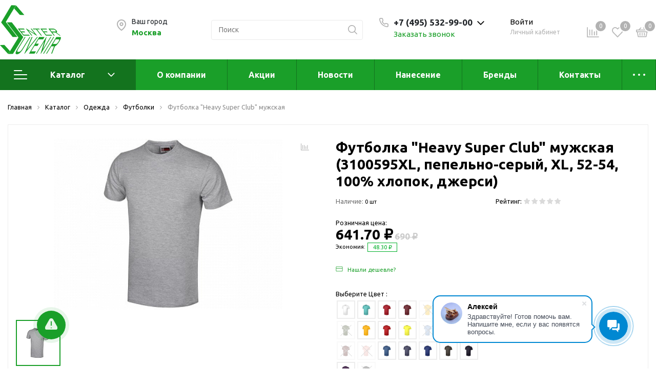

--- FILE ---
content_type: text/html; charset=UTF-8
request_url: https://centersuvenir.com/bitrix/components/sotbit/regions.delivery/ajax.php
body_size: 806
content:
        <div class="product_detail_info__delivery-item">
        <p class="product_detail_info__delivery-way">СДЭК (СДЭК (курьер))</p>
        <p class="product_detail_info__delivery-time">1 день &mdash; <span class="product_detail_info__delivery-price">1 066.75 ₽</span></p>
    </div>
        <div class="product_detail_info__delivery-item">
        <p class="product_detail_info__delivery-way">СДЭК (СДЭК (Самовывоз))</p>
        <p class="product_detail_info__delivery-time">1 день &mdash; <span class="product_detail_info__delivery-price">783.25 ₽</span></p>
    </div>
        <div class="product_detail_info__delivery-more">
                <a class="product_detail_info__delivery-link product_detail_info__delivery-link--btn" href="#TAB_DELIVERY">Другие способы доставки            <svg class="product_detail_info__delivery-link-icon" width="10" height="6">
                <use xlink:href="/local/templates/sotbit_origami/assets/img/sprite.svg#icon_dropdown_small"></use>
            </svg>
        </a>
                        <a class="product_detail_info__delivery-link" title="Условия доставки" target="_blank" href="/help/delivery/">Условия доставки</a>
            </div>
<script>
    if(!RegionsDeliveryMini) {
        var RegionsDeliveryMini = new SotbitRegionsDeliveryMini({
            'componentPath': '/bitrix/components/sotbit/regions.delivery',
            'parameters': '[base64]',
            'siteId': 'b2',
            'template': 'origami_mini',
            'ajax': '',
        });
    }
</script>


--- FILE ---
content_type: text/css
request_url: https://centersuvenir.com/local/templates/.default/components/bitrix/sale.products.gift/origami_default/style.min.css?1603721020345
body_size: 59
content:
.tabs_block__product_card.detail-product-gift .product_card__block_item_inner .product_card__block{margin:0}.tabs_block__product_card.detail-product-gift .product_card__block__hidden{position:initial;opacity:1;visibility:visible;height:auto;width:100%}.detail-product-gift .product_card__inner{width:100%}.gift_detail_product{margin-bottom:60px}

--- FILE ---
content_type: text/css
request_url: https://centersuvenir.com/local/templates/.default/components/sotbit/crosssell.crosssell.list/origami_default/style.min.css?160372102031502
body_size: 5962
content:
section .tabs_sale_block__caption{display:-ms-flexbox;display:-webkit-box;display:-moz-box;display:flex;-ms-flex-wrap:wrap;flex-wrap:wrap;list-style:none;position:relative;margin:-1px 0 .5rem -1px}section .tabs_sale_block__caption li:first-child{border-left:1px solid #fff}section .tabs_sale_block__caption li:last-child:before{content:'';position:absolute;bottom:-5px;left:0;right:-2px;z-index:-1;height:5px}.tabs_sale_block input[type=radio],section .tabs_sale_block__caption li:before{display:none}section .tabs_sale_block__caption:after{content:'';display:table;clear:both}section .tabs_sale_block__caption li{padding:1rem;min-width:120px;font-size:1.12rem;cursor:pointer;border-top:1px solid #fff;border-left:1px solid #fff;border-right:1px solid #fff;border-bottom:1px solid #ededed;font-weight:700;-webkit-transition:background ease .2s,color .2s;transition:background ease .2s,color .2s;text-align:center}section .tabs_sale_block__caption li:hover{color:var(--main-color)}section .tabs_sale_block__caption li:not(.active){cursor:pointer}section .tabs_sale_block__caption li.active{color:var(--main-color);background:0 0;border-bottom:1px solid var(--main-color)}section .tabs_sale_block__content.active{display:block}section .tabs_sale_block__content{-webkit-box-ordinal-group:100;-moz-box-ordinal-group:100;-ms-flex-order:99;order:99;-webkit-box-flex:1;-moz-box-flex:1;-ms-flex-positive:1;flex-grow:1;width:100%;display:none;background:#fff}section .tabs_product_detail_card .tabs_sale_block__content_property{display:-webkit-box;display:-moz-box;display:-ms-flexbox;display:flex;-webkit-box-pack:justify;-moz-box-pack:justify;-ms-flex-pack:justify;justify-content:space-between;position:relative}section .tabs_product_detail_card .tabs_sale_block__content_property:before{content:"";height:1px;width:100%;border-bottom:1px dotted #979797;position:absolute;bottom:11px}.tabs_product_detail_card .tabs_sale_block__content_property .tabs_sale_block__content_property_title,.tabs_product_detail_card .tabs_sale_block__content_property .tabs_sale_block__content_property_value,section .tabs_product_detail_card .tabs_sale_block__content_property .tabs_sale_block__content_property_title,section .tabs_product_detail_card .tabs_sale_block__content_property .tabs_sale_block__content_property_value{background:#fff;padding:.5rem 1rem;z-index:2}section .tabs_product_detail_card input[type=radio]:checked+label{border-top:none;border-left:none;border-right:none;border-bottom:1px solid #7fffd4;color:#fb0040}section .tabs_product_detail_card .tabs_sale_block__label{margin-bottom:2rem}section .tabs_product_detail_card .tabs_sale_block__content_existence_text{width:70%}section .tabs_product_detail_card .rating-block{width:calc(30% - 70px);text-align:right}section .tabs_product_detail_card .tabs_sale_block__content_existence{border-top:1px dotted #ededed;padding:2rem 0;display:-webkit-box;display:-moz-box;display:-ms-flexbox;display:flex}.tabs_product_detail_card .tabs_sale_block__content_existence:last-child,section .tabs_product_detail_card .tabs_sale_block__content_existence:last-child{border-bottom:1px dotted #ededed}section .tabs_product_detail_card .tabs_sale_block__content_existence_photo{margin-right:1.5rem}.tabs_product_detail_card .tabs_sale_block__content_existence_photo img,section .tabs_product_detail_card .tabs_sale_block__content_existence_photo img{max-width:70px}section .tabs_product_detail_card .tabs_sale_block__name_marker{font-weight:700}.tabs_product_detail_card .tabs_sale_block__name_marker span,section .tabs_product_detail_card .tabs_sale_block__name_marker span{font-weight:400;opacity:.5}section .tabs_product_detail_card .tabs_sale_block__content_service{display:-webkit-box;display:-moz-box;display:-ms-flexbox;display:flex;-ms-flex-wrap:wrap;flex-wrap:wrap}section .tabs_product_detail_card .tabs_sale_block__content_service__content{display:-webkit-box;display:-moz-box;display:-ms-flexbox;display:flex;border:1px solid #ededed;width:50%;padding:2.5rem 1rem 2.5rem 2rem;-webkit-box-orient:vertical;-webkit-box-direction:normal;-moz-box-orient:vertical;-moz-box-direction:normal;-ms-flex-direction:column;flex-direction:column}section .tabs_product_detail_card .tabs_sale_block__content_service__item{display:-webkit-box;display:-moz-box;display:-ms-flexbox;display:flex}section .tabs_product_detail_card .tabs_sale_block__content_service__photo{width:9rem;padding-right:1rem}.tabs_product_detail_card .tabs_sale_block__content_service__photo img,section .tabs_product_detail_card .tabs_sale_block__content_service__photo img{width:100%}section .tabs_product_detail_card .tabs_sale_block__content_service__text{width:calc(100% - 9rem);margin-bottom:3rem}section .tabs_product_detail_card .tabs_sale_block__content_service__buy{display:-webkit-box;display:-moz-box;display:-ms-flexbox;display:flex;-webkit-box-pack:justify;-moz-box-pack:justify;-ms-flex-pack:justify;justify-content:space-between;-webkit-box-align:center;-moz-box-align:center;-ms-flex-align:center;align-items:center}@media (max-width:767.98px){.tabs_product_detail_card{padding-bottom:3rem;border-bottom:1px solid #ededed}.tabs_product_detail_card .tabs_sale_block__label{width:100%;margin-bottom:0;border:1px solid #ced2d5;margin-top:-1px;position:relative}.tabs_product_detail_card .tabs_sale_block__label:before{position:absolute;display:block;content:'';right:1.5rem;top:50%;width:.5rem;height:.5rem;margin-top:-5px;border-top:1px solid #000;border-left:1px solid #000;background:#fff;-webkit-transform:rotate(225deg);transform:rotate(225deg);-webkit-transition:all .4s ease-in-out;transition:all .4s ease-in-out}.tabs_product_detail_card input[type=radio]:checked+label{border:1px solid #ced2d5;position:relative}.tabs_product_detail_card input[type=radio]:checked+label:before{position:absolute;display:block;content:'';right:1.5rem;top:50%;width:.5rem;height:.5rem;margin-top:0;border-top:1px solid #000;border-left:1px solid #000;background:#fff;-webkit-transform:rotate(45deg);transform:rotate(45deg);-webkit-transition:all .4s ease-in-out;transition:all .4s ease-in-out}.tabs_product_detail_card .tabs_sale_block__content_service__content{width:100%;padding:1rem}.tabs_product_detail_card .tabs_sale_block__content_service__photo{width:4rem}.tabs_product_detail_card .tabs_sale_block__content_service__text{width:calc(100% - 4rem)}.tabs_product_detail_card .tabs_sale_block__content{padding:1rem 0}.tabs_product_detail_card .tabs_sale_block__content_existence{-ms-flex-wrap:wrap;flex-wrap:wrap}.tabs_product_detail_card .rating-block{width:100%}.tabs_product_detail_card.tabs_sale_block{display:block}.tabs_block__product_card{border-bottom:1px solid #ededed}}.tabs_sale_block{display:-webkit-box;display:-moz-box;display:-ms-flexbox;display:flex;-ms-flex-wrap:wrap;flex-wrap:wrap}.tabs_sale_block__label{-webkit-box-ordinal-group:2;-moz-box-ordinal-group:2;-ms-flex-order:1;order:1;display:block;padding:1rem;min-width:120px;cursor:pointer;border-bottom:1px solid #ededed;font-weight:700;-webkit-transition:background ease .2s;transition:background ease .2s;text-align:center}.tabs_sale_block__content{-webkit-box-ordinal-group:100;-moz-box-ordinal-group:100;-ms-flex-order:99;order:99;-webkit-box-flex:1;-moz-box-flex:1;-ms-flex-positive:1;flex-grow:1;width:100%;display:none;background:#fff}.tabs_sale_block input[type=radio]:checked+label{background:#fff;border-top:1px solid #ededed;border-left:1px solid #ededed;border-right:1px solid #ededed;border-bottom:1px solid #fff}.tabs_sale_block input[type=radio]:checked+label+.tabs_sale_block__content{display:block}.tabs_product_detail_card .tabs_sale_block__content_property{display:-webkit-box;display:-moz-box;display:-ms-flexbox;display:flex;-webkit-box-pack:justify;-moz-box-pack:justify;-ms-flex-pack:justify;justify-content:space-between;position:relative}.tabs_product_detail_card .tabs_sale_block__content_property:before{content:"";height:1px;width:100%;border-bottom:1px dotted #979797;position:absolute;bottom:11px}.tabs_product_detail_card input[type=radio]:checked+label{border-top:none;border-left:none;border-right:none;border-bottom:1px solid var(--main-color);color:var(--main-color)}.tabs_product_detail_card .tabs_sale_block__label{margin-bottom:0}.tabs_product_detail_card .tabs_sale_block__content_existence_text{width:70%}.tabs_product_detail_card .rating-block{width:calc(30% - 70px);text-align:right}.tabs_product_detail_card .tabs_sale_block__content_existence{border-top:1px dotted #ededed;padding:2rem 0;display:-webkit-box;display:-moz-box;display:-ms-flexbox;display:flex}.tabs_product_detail_card .tabs_sale_block__content_existence_photo{margin-right:1.5rem}.tabs_product_detail_card .tabs_sale_block__name_marker{font-weight:700}.tabs_product_detail_card .tabs_sale_block__content_service{display:-webkit-box;display:-moz-box;display:-ms-flexbox;display:flex;-ms-flex-wrap:wrap;flex-wrap:wrap}.tabs_product_detail_card .tabs_sale_block__content_service__content{border:1px solid #ededed;width:50%;padding:2.5rem 1rem 2.5rem 2rem;-webkit-box-orient:vertical;-webkit-box-direction:normal;-moz-box-orient:vertical;-moz-box-direction:normal;-ms-flex-direction:column;flex-direction:column}.tabs_product_detail_card .tabs_sale_block__content_service__content,.tabs_product_detail_card .tabs_sale_block__content_service__item{display:-webkit-box;display:-moz-box;display:-ms-flexbox;display:flex}.tabs_product_detail_card .tabs_sale_block__content_service__photo{width:9rem;padding-right:1rem}.tabs_product_detail_card .tabs_sale_block__content_service__text{width:calc(100% - 9rem);margin-bottom:3rem}.tabs_product_detail_card .tabs_sale_block__content_service__buy{display:-webkit-box;display:-moz-box;display:-ms-flexbox;display:flex;-webkit-box-pack:justify;-moz-box-pack:justify;-ms-flex-pack:justify;justify-content:space-between;-webkit-box-align:center;-moz-box-align:center;-ms-flex-align:center;align-items:center}.tabs-sale-block{width:100%}.tabs-sale-block .tabs_sale_block__content{max-width:1344px}.catalog_content__canvas{margin-bottom:2rem}.catalog_content__canvas_img{width:100%}@media (max-width:576px){.catalog_content__canvas{display:none}}#loadMore,.catalog_content__category_block_img{margin-bottom:2rem}.catalog_content__category,.catalog_content__category_item{display:-webkit-box;display:-moz-box;display:-ms-flexbox;display:flex}.catalog_content__category{margin-bottom:20px;-ms-flex-wrap:wrap;flex-wrap:wrap}.catalog_content__category_item{-webkit-box-orient:vertical;-webkit-box-direction:normal;-moz-box-orient:vertical;-moz-box-direction:normal;-ms-flex-direction:column;flex-direction:column;border:1px solid #ebedee;margin-top:-1px;margin-left:-1px;padding:1rem;text-align:center;width:20%;position:relative}.catalog_content__category_item:hover{-webkit-box-shadow:0 5px 9.7px .3px rgba(0,0,0,.15);box-shadow:0 5px 9.7px .3px rgba(0,0,0,.15)}@media (max-width:768px){.catalog_content__category_item{width:calc(50% + 1px)}}.catalog_content__category_block_img{height:110px;display:-webkit-box;display:-moz-box;display:-ms-flexbox;display:flex;-webkit-box-align:center;-moz-box-align:center;-ms-flex-align:center;align-items:center;-webkit-box-pack:center;-moz-box-pack:center;-ms-flex-pack:center;justify-content:center}@media (max-width:460px){.catalog_content__category_block_img{height:85px;margin-bottom:7px}}.catalog_content__category_img{width:100%;height:100%;-o-object-fit:contain;object-fit:contain}#loadMore{cursor:pointer;text-align:center;color:#949393}#loadMore .icon-nav_button{display:inline}#loadMore .icon-nav_button::before{top:-1px;position:relative}.catalog_content__category_comment{margin-bottom:2rem}.catalog_content__category_comment img{max-width:100%;max-height:100%}.block_main_left_menu__filter{border:1px solid #ced2d5;padding:2rem}.block_main_left_menu__filter_item,.block_main_left_menu__filter_item__title,.block_main_left_menu__title{margin-bottom:1rem}.block_main_left_menu__min_price{display:-webkit-box;display:-moz-box;display:-ms-flexbox;display:flex;-webkit-box-pack:justify;-moz-box-pack:justify;-ms-flex-pack:justify;justify-content:space-between}.block_main_left_menu__input{width:40%;height:2rem;border:1px solid #e4e4e4;color:#000;text-align:center}.catalog_content__filter_horizon_item,.catalog_content__filter_horizon_title{display:inline-block}.catalog_content__filter_horizon_item{margin-left:1.5rem}.catalog_content__filter_horizon_item_wrapper{position:absolute;width:260px;z-index:350;background:#fff;display:none;-webkit-transition:all .2s ease-in-out;transition:all .2s ease-in-out}.catalog_content__filter_horizon_item_wrapper:before{content:'';position:absolute;display:block;bottom:100%;left:1.5rem;width:1rem;height:1rem;margin-bottom:-1.5rem;border-top:1px solid #ededed;border-left:1px solid #ededed;background:#fff;-webkit-transform:rotate(45deg);transform:rotate(45deg)}.catalog_content__filter_horizon .catalog_content__filter_horizon_item_inner{background:#fff;border:1px solid #ededed;width:100%;margin:1rem 0 0!important;overflow:hidden;-webkit-box-shadow:0 3px 3px rgba(0,0,0,.15);box-shadow:0 3px 3px rgba(0,0,0,.15)}.catalog_content__filter_horizon .catalog_content__filter_horizon_item_inner .bx-filter-select-container,.catalog_content__filter_horizon .catalog_content__filter_horizon_item_inner .radio_container_wrapper{margin:25px 20px}.catalog_content__filter_horizon .catalog_content__filter_horizon_item_inner .blank_ul_wrapper{padding:20px 0 0 20px;margin:12px 0 0}.catalog_content__filter_horizon .catalog_content__filter_horizon_item_inner .find_property_value_wrapper{margin:25px 20px 0}.catalog_content__filter_horizon .catalog_content__filter_horizon_item_inner .find_property_value_wrapper .find_property_value{color:#000;border:1px solid #e4e4e4;padding-left:.5rem;height:40px;width:100%;margin-bottom:.5rem}.catalog_content__filter_horizon .catalog_content__filter_horizon_item_inner .find_property_value_wrapper .find_property_value::-webkit-input-placeholder{color:rgba(0,0,0,.5)}.catalog_content__filter_horizon .catalog_content__filter_horizon_item_inner .find_property_value_wrapper .find_property_value::-moz-placeholder{color:rgba(0,0,0,.5)}.catalog_content__filter_horizon .catalog_content__filter_horizon_item_inner .find_property_value_wrapper .find_property_value:-ms-input-placeholder,.catalog_content__filter_horizon .catalog_content__filter_horizon_item_inner .find_property_value_wrapper .find_property_value::-ms-input-placeholder{color:rgba(0,0,0,.5)}.catalog_content__filter_horizon .catalog_content__filter_horizon_item_inner .find_property_value_wrapper .find_property_value::placeholder{color:rgba(0,0,0,.5)}.catalog_content__filter_horizon .catalog_content__filter_horizon_item_inner .find_property_all_check{margin:0 20px;font-size:.8rem;color:#000;border-bottom:1px dotted #000;cursor:pointer;-webkit-transition:all .2s ease-in-out;transition:all .2s ease-in-out}.catalog_content__filter_horizon .catalog_content__filter_horizon_item_inner .find_property_all_check:hover{color:var(--main-color);border-bottom:1px dotted var(--main-color)}.catalog_content__filter_horizon .catalog_content__filter_horizon_item_inner .bx_filter_search_reset{margin:20px 0 20px 4%;max-width:45%;width:100%}.catalog_content__filter_horizon .catalog_content__filter_horizon_item_inner .bx_filter_search_button{margin:20px 4% 20px 0;max-width:45%;width:100%}.catalog_content__filter_horizon #style-overflow-search{overflow-y:auto;overflow-x:hidden;max-height:15rem;cursor:pointer}.catalog_content__filter_horizon #style-overflow-search::-webkit-scrollbar{width:3px;background-color:transparent;border-radius:10px}.catalog_content__filter_horizon #style-overflow-search::-webkit-scrollbar-track{border-radius:10px;background:0 0}.catalog_content__filter_horizon #style-overflow-search::-webkit-scrollbar-thumb{border-radius:10px;background:#ced2d5;border:1px solid #ced2d5}.catalog_content__filter_horizon #style-overflow-search::-webkit-scrollbar-thumb:hover{background:#ced2d5}.catalog_content__filter_horizon .blank_ul_wrapper>ul{padding:0;margin:0;list-style-type:none}.catalog_content__filter_horizon .blank_ul_wrapper{padding:1rem 0;margin:1rem 0 1.5rem;border-bottom:1px solid #ededed;border-top:1px solid #ededed}.catalog_content__filter_horizon .button_filter_block{cursor:pointer;outline:0;line-height:39px;display:inline-block;height:40px;padding:0 .5rem;text-decoration:none;color:#fff;border:1px solid var(--main-color);background:var(--main-color)}.catalog_content__filter_horizon_item_name{cursor:pointer;-webkit-transition:all .2s ease-in-out;transition:all .2s ease-in-out}.catalog_content__filter_horizon_item_name:hover{color:var(--main-color)}.catalog_content__filter_horizon{margin-bottom:0}.select_block{position:relative;width:100%;font-size:.9rem;color:#8b8b8b}.catalog_content__sort_horizon_property .select_block{padding:0}.select_block select{height:3rem;line-height:3rem;padding:0 15px 0 1rem;background:0 0;appearance:none;-webkit-appearance:none;-moz-appearance:none;border:1px solid #ededed}.select_block select::-ms-expand{display:none}.select_block select option{border:1px solid #000;line-height:20px;color:#8b8b8b}.select_block select:focus{outline:0;-webkit-box-shadow:none;box-shadow:none}.select_block .select-side{pointer-events:none;width:40px;position:absolute;top:0;height:100%;right:0;cursor:pointer}.select_block .select-side:before{position:absolute;display:block;content:'';width:10px;height:10px;top:50%;right:1rem;margin-top:-3px;border-bottom:1px solid #b4b4b4;border-right:1px solid #b4b4b4;-webkit-transform:rotate(45deg) translateY(-50%);transform:rotate(45deg) translateY(-50%);-webkit-transition:all .4s ease-in-out;transition:all .4s ease-in-out;-webkit-transform-origin:50% 0;transform-origin:50% 0}.catalog_content__sort_horizon{display:-webkit-box;display:-moz-box;display:-ms-flexbox;display:flex;width:100%;height:3rem;line-height:3rem;margin-bottom:10px}.catalog_content__sort_horizon .select_block{margin-bottom:0}.catalog_content__sort_horizon .select_block select{border:0}.catalog_content__sort_horizon .custom-select-trigger{border:0;padding:0 2rem 0 1rem;-webkit-transition:all .4s ease-in-out;transition:all .4s ease-in-out}.catalog_content__sort_horizon .custom-select-trigger:hover:after{border-bottom:1px solid var(--main-color);border-right:1px solid var(--main-color)}.catalog_content__sort_horizon .custom-select-trigger:after{width:6px;height:6px;border-bottom:1px solid #000;border-right:1px solid #000;margin-top:0}.catalog_content__sort_horizon .custom-options{min-width:12rem;color:#000;margin-top:.7rem}.catalog_content__sort_horizon .custom-options:before{position:absolute;display:block;content:'';bottom:100%;left:1.5rem;width:1rem;height:1rem;margin-bottom:-.45rem;border-top:1px solid #ced2d5;border-left:1px solid #ced2d5;background:#fff;-webkit-transform:rotate(45deg);transform:rotate(45deg);-webkit-transition:all .4s ease-in-out;transition:all .4s ease-in-out}.catalog_content__sort_horizon .custom-option{border-bottom:1px solid #f0f1f2;line-height:2.3rem}.catalog_content__sort_horizon .custom-option:last-child{border-bottom:none}.catalog_content__sort_horizon .custom-option:active,.catalog_content__sort_horizon .custom-option:hover{color:var(--main-color)}.catalog_content__sort_horizon form{display:-webkit-box;display:-moz-box;display:-ms-flexbox;display:flex;-webkit-box-align:center;-moz-box-align:center;-ms-flex-align:center;align-items:center;position:relative;-webkit-box-flex:1;-moz-box-flex:1;-ms-flex-positive:1;flex-grow:1;padding-right:100px}.catalog_content__sort_horizon .catalog_content__sort_horizon_btn-block{top:calc(50% - 1.15rem);position:absolute;right:0}.catalog_content__sort_horizon .catalog_content__sort_horizon_btn{margin-left:10px}.catalog_content__sort_horizon a.catalog_content__sort_horizon_btn,.catalog_content__sort_horizon span.catalog_content__sort_horizon_btn{fill:var(--main-color)}.catalog_content__sort_horizon_view_card{float:right}.catalog_content__sort_horizon_view_card .sort_horizon_view_card{display:inline-block;width:1.5rem;height:1.5rem;opacity:.5;margin:0 .5rem}.catalog_content__sort_horizon_view_card .sort_horizon_view_card.active{opacity:1}.show_more_block{position:relative;border:1px solid var(--main-color);padding:1rem 0;color:var(--main-color);cursor:pointer}.show_more_block .icon-nav_button{display:inline-block;position:relative;top:-1px}.show_more_block:hover{border-color:var(--main-color);background-color:var(--main-color);color:#fff}.show_more_block:hover.btnLoaderCustom>.loader-btn{fill:#fff}.show_more_block:hover .sk-wave .sk-rect{color:#fff;background-color:#fff}.show_more_block.btnLoaderCustom>.loader-btn{left:calc(50% - 10px);top:calc(50% - 10px);fill:var(--main-color)}.show_more_block.fonts__main_comment.loaderBtns,.show_more_block.fonts__main_comment.loaderBtns i{color:transparent}.show_more_block.fonts__main_comment.loaderBtns .sk-wave{display:block}.block_page_navigation,.show_more_block{text-align:center;margin-bottom:2.5rem}.block_page_navigation>a,.block_page_navigation>span{padding:.3rem .7rem;margin:0 .5rem}@media (max-width:768px){.block_page_next,.block_page_previous{display:none}}.block_page_current{border:1px solid var(--main-color)}.catalog_section_block{padding-left:15px;padding-right:15px}.catalog_section_block .product_card__block_item{width:25%;margin-bottom:-1px}.catalog_section_block .product_card__block_item-4{width:25%}.catalog_section_block .catalog_section_block .product_card__block_item-5{width:20%}.catalog_section_block .catalog_section_block .product_card__block_item-3{width:33.3333333%}.catalog_section_block.catalog_section_block_bestsellers{padding:0 0 32px}@media (max-width:768px){.catalog_section_block{padding-left:15px;padding-right:0}}.catalog_content__category_img_title{font-size:.9rem}.product_card__block_item>div{height:100%}.block__product_cards,.tabs_block__product_card{display:-webkit-box;display:-moz-box;display:-ms-flexbox;display:flex;-webkit-box-orient:horizontal;-webkit-box-direction:normal;-moz-box-orient:horizontal;-moz-box-direction:normal;-ms-flex-direction:row;flex-direction:row;-ms-flex-wrap:wrap;flex-wrap:wrap;-webkit-box-pack:start;-moz-box-pack:start;-ms-flex-pack:start;justify-content:flex-start;-webkit-box-align:stretch;-moz-box-align:stretch;-ms-flex-align:stretch;align-items:stretch;-ms-flex-line-pack:stretch;align-content:stretch}.block__product_cards .product_card__inner,.tabs_block__product_card .product_card__inner{-ms-flex-preferred-size:270px;flex-basis:270px;width:auto;margin-left:-1px}.block__product_cards .product_card__inner.product_card__inner--row,.tabs_block__product_card .product_card__inner.product_card__inner--row{width:100%;-ms-flex-preferred-size:none;flex-basis:none}.block__product_cards{margin-bottom:37px}.catalog_section_page{border-top:1px solid #eee;padding:2rem 0 3rem;position:relative}.catalog_section_page .popular_category_block_variant__canvas{margin-bottom:3rem}.catalog_section_page .catalog_content__sort_horizon_view_card{position:absolute;top:-2.5rem;right:0}@media (max-width:1199.98px){div.catalog_section_block .product_card__block_item{width:25%}div.catalog_section_block .product_card__block_item.product_card__block_item--row{width:100%}}@media (max-width:991.98px){div.catalog_section_block .product_card__block_item{width:calc(100%/3)}div.catalog_section_block .product_card__block_item.product_card__block_item--row{width:100%}}@media (max-width:767.98px){div.catalog_section_block .product_card__block_item{width:50%;height:100%}div.catalog_section_block .product_card__block_item.product_card__block_item--row{width:100%}.catalog_content__sort_horizon,.catalog_content__sort_horizon form{display:initial}.catalog_content__sort_horizon_btn-block{display:none}}@media (max-width:576px){.catalog_content__canvas{display:none}.catalog_content__canvas.catalog_content__canvas--display{display:block}div.catalog_section_block .product_card__block_item{width:100%;height:100%}}.catalog-wrapper{padding-left:15px;padding-right:15px}@media (max-width:576px){.catalog-wrapper{padding-left:15px;padding-right:15px}.catalog-wrapper .block_main_left_menu__content.no-padding{padding:0!important}.catalog_content__sort_horizon form{padding-right:0}}.catalog_section_block_bestsellers .product_card__block_item{width:100%}.block__product_cards.block__product_cards--row{-webkit-box-orient:vertical;-webkit-box-direction:normal;-moz-box-orient:vertical;-moz-box-direction:normal;-ms-flex-direction:column;flex-direction:column}.product_card__block_item.product_card__block_item--row{width:100%;margin-bottom:-1px}.catalog_section_block_tabs .product_card__inner{-ms-flex-preferred-size:270px;flex-basis:270px;width:auto}.catalog_section_block_tabs .product_card__block_item_inner{margin-left:-1px}.catalog_section_block_tabs{padding:0!important}@media (max-width:1299.98px){.bx_filter .bx_filter_section,.catalog_content__category_item{padding:1rem}}@media (max-width:1199.98px){div.catalog_section_block .product_card__block_item{width:33.33%}}@media (max-width:991.98px){.catalog_content__category_item{padding:1.5rem}#loadMore,.catalog_content__category,.catalog_content__category_block_img{margin-bottom:1rem}}@media (max-width:767.98px){.catalog_section_block{padding-left:15px;padding-right:15px}.catalog_content__category_item,div.catalog_section_block .product_card__block_item{width:50%}.catalog_content__sort_horizon{margin-bottom:1rem}.rating-block-title{display:none}.product-detail-info-block-comment{display:-webkit-box;display:-moz-box;display:-ms-flexbox;display:flex;-webkit-box-pack:justify;-moz-box-pack:justify;-ms-flex-pack:justify;justify-content:space-between;margin-bottom:1rem}.product-detail-info-block-title{text-align:center}.product-detail-photo-block .product_card__block_icon,.product-detail-photo-block .sticker_product{top:1rem}.product-presence .product-detail-price-and-cheaper{margin-top:10px;background-color:transparent}.product-presence .product_card__other_prices_row{display:-webkit-box;display:-moz-box;display:-ms-flexbox;display:flex;-webkit-box-pack:center;-moz-box-pack:center;-ms-flex-pack:center;justify-content:center;-webkit-box-align:center;-moz-box-align:center;-ms-flex-align:center;align-items:center}.product-presence .product-detail-title-price{margin-right:10px;font-size:13px}.product-presence .product_card__block__new_price_product{font-size:14px;font-weight:700}.product-presence .product-presence__property-block{padding-bottom:0}.product-detail-price-and-cheaper{background:#f7f7f7;text-align:center;padding:2rem 1rem 0}.product-detail-price-and-cheaper .product-detail-title-price{display:inline-block}.product-detail-price-and-cheaper .product_card__block__new_price_product{padding-right:0;padding-bottom:0}.product-detail-price-and-cheaper .product_card__block__old_price_product{display:block;font-size:.8rem;margin:.3rem 0 .5rem}.product-detail-price-and-cheaper .product-detail-info-block-price{padding-bottom:1rem}.product-detail-info-block-brand{padding:2.5rem 1rem;display:-webkit-box;display:-moz-box;display:-ms-flexbox;display:flex;-webkit-box-pack:justify;-moz-box-pack:justify;-ms-flex-pack:justify;justify-content:space-between;text-align:center;border-bottom:1px solid #ededed}.product-detail-info-block-brand .product-detail-info-block-brand-link{margin-bottom:0}.product-detail-info-block-main-property{text-align:center}.product-detail-info-block .block-property-text-item{opacity:.5}.product-detail-info-block .block-property-color-item.active,.product-detail-info-block .block-property-text-item.active{opacity:1}.product-detail-info-block .product-detail-info-block-size,.product-detail-info-block-basic-property,.product-detail-share-block-comment{display:none}.product-detail-info-block .product-detail-info-block-basket{position:fixed;bottom:0;left:0;width:100%;background:#fff;z-index:555;-webkit-box-orient:horizontal;-webkit-box-direction:reverse;-moz-box-orient:horizontal;-moz-box-direction:reverse;-ms-flex-direction:row-reverse;flex-direction:row-reverse;padding-bottom:0}.product-detail-info-block .product-detail-info-block-basket .detail-basket-wrapper{width:50%}.product-detail-info-block .product-detail-info-block-basket .product_card__block_buy_quantity .product_card__block_buy_quantity__input,.product-detail-info-block .product-detail-info-block-basket .product_card__block_buy_quantity .product_card__block_buy_quantity__minus,.product-detail-info-block .product-detail-info-block-basket .product_card__block_buy_quantity .product_card__block_buy_quantity__plus{width:33.33%;height:100%;line-height:3.2rem}.product-detail-info-block .product-detail-info-block-one-click-basket .one_click_btn{width:100%;margin-bottom:1.5rem;padding:.8rem .5rem}.product-detail-info-block .block-advantages-title{text-align:center;font-size:1.5rem}.product-detail-info-block .product-detail-info-block-advantages-item{-ms-flex-wrap:wrap;flex-wrap:wrap;-webkit-box-orient:vertical;-webkit-box-direction:normal;-moz-box-orient:vertical;-moz-box-direction:normal;-ms-flex-direction:column;flex-direction:column;margin-bottom:2rem}.product-detail-info-block .product-detail-info-block-advantages-item img{max-width:50px;margin-right:0;margin-bottom:1rem}.product-detail-info-block .product-detail-info-block-advantages{border-bottom:1px solid #ededed}.product-detail-share-block-button{margin-right:0;width:100%;text-align:center;padding:.8rem 1.5rem}.product-detail-info-block-one-click-basket{margin-bottom:2rem;border-bottom:1px solid #ededed}.product_card__block_item{width:100%}.detail-product-advice.owl-carousel .owl-dot span{display:block;width:8px;height:8px;border:1px solid #ededed;border-radius:50px;margin-right:1.333rem}.detail-product-advice.owl-carousel .owl-dot.active span{display:block;width:8px;height:8px;border:1px solid var(--main-color);background:var(--main-color);border-radius:50px;margin-right:1.333rem}.detail-product-advice.owl-carousel .owl-dots{display:block;text-align:center;margin-top:1rem;padding-bottom:2rem}.tabs_block__product_card{padding-right:0}.detail-product-advice.owl-carousel .product_card__block{padding:2rem 0}.product_set_item .d24,.product_set_item::before{right:50%;top:auto;bottom:0;margin-top:auto;margin-bottom:-27px;margin-right:-27px}.product_set_item .d24{margin-bottom:-13px;margin-right:-2px}.product_set_comment{padding-bottom:2rem;-webkit-box-orient:vertical;-webkit-box-direction:normal;-moz-box-orient:vertical;-moz-box-direction:normal;-ms-flex-direction:column;flex-direction:column;-webkit-box-align:end;-moz-box-align:end;-ms-flex-align:end;align-items:flex-end}.puzzle_block .detail_product{border-bottom:1px solid #ededed;margin-bottom:2.5rem;padding-bottom:2.5rem}.product_set_comment__price{padding-right:0;padding-bottom:1rem}.product-detail-info-block .product-detail-info-block-basket .main_btn{width:100%;height:100%;padding:.8rem}.product-detail-info-block .product-detail-info-block-basket .product_card__block_buy_quantity{width:50%;margin-left:0}}@media (max-width:575.98px){.catalog_content__category_item,div.catalog_section_block .product_card__block_item{width:100%}.product_card__block__article{-webkit-box-pack:center;-moz-box-pack:center;-ms-flex-pack:center;justify-content:center;-webkit-box-align:center;-moz-box-align:center;-ms-flex-align:center;align-items:center}.block_page_navigation>a,.block_page_navigation>span{padding:.3rem .7rem;margin:0 .3rem}.catalog_content__sort_horizon_property{display:block}}

--- FILE ---
content_type: text/css
request_url: https://centersuvenir.com/local/templates/sotbit_origami/components/bitrix/system.auth.registration/origami/style.css?16037210236656
body_size: 1455
content:
.register-input-form {
  padding: 40px 30px 14px 30px; }

.origami-auth input::-webkit-input-placeholder {
  color: #808080; }

.origami-auth input[type=submit] {
  /*width: 213px;*/
  height: 40px;
  background-color: var(--main-color);
  color: #fff;
  border: none;
  font-weight: bold;
  -webkit-transition: 0.3s ease-in-out;
  transition: 0.3s ease-in-out; }

.bx-authform-formgroup__checkbox {
  margin: 0; }

.origami-auth input[type=submit]:hover {
  background-color: var(--main-color-hover); }

.origami-auth__captcha-controls {
  display: -webkit-box;
  display: -moz-box;
  display: -ms-flexbox;
  display: flex;
  -webkit-box-pack: justify;
     -moz-box-pack: justify;
      -ms-flex-pack: justify;
          justify-content: space-between;
  width: 100%;
  margin-right: 20px; }

.origami-auth__captcha-controls input {
  width: 100% !important;
  min-width: 100px !important; }

.origami-auth__captcha-field {
  display: -webkit-box;
  display: -moz-box;
  display: -ms-flexbox;
  display: flex; }
  .origami-auth__captcha-field .feedback_block__captcha {
    display: -webkit-box;
    display: -moz-box;
    display: -ms-flexbox;
    display: flex;
    -webkit-box-align: center;
       -moz-box-align: center;
        -ms-flex-align: center;
            align-items: center;
    margin: 0; }
    .origami-auth__captcha-field .feedback_block__captcha img {
      width: 150px;
      height: 100%; }
  .origami-auth__captcha-field .feedback_block__captcha_reload {
    margin-left: 15px; }
    .origami-auth__captcha-field .feedback_block__captcha_reload .icon_refresh {
      fill: var(--main-color);
      -webkit-transition: fill 0.2s;
      transition: fill 0.2s; }
      .origami-auth__captcha-field .feedback_block__captcha_reload .icon_refresh:hover {
        fill: var(--main-color-hover); }

.origami-auth__gotoauthorize a {
  display: -webkit-box;
  display: -moz-box;
  display: -ms-flexbox;
  display: flex;
  -webkit-box-pack: center;
     -moz-box-pack: center;
      -ms-flex-pack: center;
          justify-content: center;
  width: 100%;
  color: var(--main-color); }

.origami-auth__gotoauthorize {
  padding: 0;
  margin-bottom: 30px; }

.origami-auth__gotoauthorize a:hover {
  color: var(--main-color-hover); }

.register-input__btn-submit {
  width: 100%;
  margin-top: 20px;
  cursor: pointer; }

.register-input__captcha-controls {
  margin-right: 20px; }

.origami-auth__message {
  margin: 30px 30px 0 30px;
  padding: 15px 20px;
  font-size: 13px;
  line-height: 20px;
  background-color: #F7F7F7;
  border: 1px solid #DADADA;
  border-radius: 4px; }

/*-------SMS ANSWER----------*/
.origami-auth__sms-wrapper {
  display: -webkit-box;
  display: -moz-box;
  display: -ms-flexbox;
  display: flex;
  -webkit-box-orient: vertical;
  -webkit-box-direction: normal;
     -moz-box-orient: vertical;
     -moz-box-direction: normal;
      -ms-flex-direction: column;
          flex-direction: column;
  -webkit-box-align: start;
     -moz-box-align: start;
      -ms-flex-align: start;
          align-items: flex-start;
  padding: 40px 30px 14px 30px; }

/*.origami-auth__sms-wrapper p {
    font-weight: bold;
    font-size: 2rem;
}*/
.origami-auth__sms-wrapper input[type=submit] {
  width: 100%;
  background-color: var(--main-color);
  color: #fff;
  border: none;
  font-weight: bold; }

#bx_register_resend_action {
  display: -webkit-box;
  display: -moz-box;
  display: -ms-flexbox;
  display: flex; }

#bx_register_resend_text {
  text-align: center;
  padding: 0 30px; }

#bx_register_resend_action a {
  display: -webkit-box;
  display: -moz-box;
  display: -ms-flexbox;
  display: flex;
  -webkit-box-align: center;
     -moz-box-align: center;
      -ms-flex-align: center;
          align-items: center;
  -webkit-box-pack: center;
     -moz-box-pack: center;
      -ms-flex-pack: center;
          justify-content: center;
  width: 100%;
  font-size: 14px;
  line-height: 21px;
  color: var(--main-color); }

#bx_register_error {
  display: -webkit-box;
  display: -moz-box;
  display: -ms-flexbox;
  display: flex;
  -webkit-box-pack: center;
     -moz-box-pack: center;
      -ms-flex-pack: center;
          justify-content: center; }

.register-input__name {
  margin-bottom: 30px; }

.register-input__last-name {
  margin-bottom: 30px; }

.register-input__login {
  margin-bottom: 30px; }

.register-input__password {
  margin-bottom: 30px; }

.register-input__confirm-password {
  margin-bottom: 30px; }

.register-input__user-email {
  margin-bottom: 30px; }

.register-input__phone-registration {
  margin-bottom: 30px; }

.origami-auth__input-sms-wrapper {
  width: 100%;
  margin-bottom: 30px; }

.origami-auth__result {
  margin: 30px 30px 0 30px;
  padding: 15px 20px;
  font-size: 13px;
  line-height: 20px;
  background-color: #F7F7F7;
  border: 1px solid #DADADA;
  border-radius: 4px; }
  .origami-auth__result:empty {
    display: none; }

.side-panel__main-header {
  display: none; }

.origami-auth {
  margin: 0 -30px; }

.side-panel .side-panel__main-header {
  display: -webkit-box;
  display: -moz-box;
  display: -ms-flexbox;
  display: flex; }

.side-panel .origami-auth {
  margin: 0; }

@media (max-width: 991px) {
  .origami-auth {
    margin: 0 auto;
    padding: 10px 0;
    width: auto;
    -webkit-box-align: center;
       -moz-box-align: center;
        -ms-flex-align: center;
            align-items: center; }
  .origami-auth__captcha-controls {
    -webkit-box-align: center;
       -moz-box-align: center;
        -ms-flex-align: center;
            align-items: center;
    max-height: 100px; }
  .origami-auth__captcha-controls input[type="text"] {
    margin-right: 15px;
    margin-bottom: 0; }
  .origami-auth input[type=submit] {
    margin: auto; }
  .origami-auth__gotoauthorize {
    text-align: center; }
  .origami-auth form[name=bform] {
    width: 100%;
    min-width: 400px; } }

@media (max-width: 424px) {
  .origami-auth__captcha-controls {
    -webkit-box-orient: vertical;
    -webkit-box-direction: normal;
       -moz-box-orient: vertical;
       -moz-box-direction: normal;
        -ms-flex-direction: column;
            flex-direction: column;
    -webkit-box-align: center;
       -moz-box-align: center;
        -ms-flex-align: center;
            align-items: center;
    max-height: 100px; }
  .origami-auth form[name=bform] {
    min-width: 300px; }
  .origami-auth__captcha-controls input[type="text"] {
    margin-right: auto;
    margin-bottom: 15px; }
  .origami-auth__captcha-field {
    -ms-flex-wrap: wrap;
        flex-wrap: wrap;
    margin-bottom: 30px; }
  .register-input__captcha-controls {
    margin-bottom: 30px; } }


--- FILE ---
content_type: text/css
request_url: https://centersuvenir.com/local/templates/sotbit_origami/components/bitrix/socserv.auth.form/origami/style.min.css?16037210233698
body_size: 636
content:
.bx-authform-social-popup{display:none;background:#fff;width:auto;padding:15px;font-size:14px;white-space:nowrap}.bx-authform-social-popup form{margin-bottom:0}.bx-authform-social-popup input[type=text]{display:inline-block;max-width:150px;font-size:18px;height:30px;margin:0;padding:0 4px;border:1px solid #ccd5db;border-radius:2px;background:#f8fafc;outline:0;-webkit-box-sizing:border-box;-moz-box-sizing:border-box;box-sizing:border-box}.bx-authform-social ul li .bx-authform-social-icon{display:block;width:40px;height:40px;background-repeat:no-repeat;border-bottom:none;background-color:var(--main-color);border-radius:50%}.bx-authform-social ul li .bx-authform-social-icon:hover{background-color:var(--main-color-hover);opacity:.9}.popup-window-angly:before{border:1px solid #ced2d5}.bx-authform-social ul li .bx-authform-social-icon.box{background-image:url(images/social-icon_box.svg);background-position:50% 50%}.bx-authform-social ul li .bx-authform-social-icon.dropbox{background-image:url(images/social-icon_dropbox.svg);background-position:50% 50%}.bx-authform-social ul li .bx-authform-social-icon.bitrix24{background-image:url(images/social-icon_bitrix24.svg);background-position:50% 50%}.bx-authform-social ul li .bx-authform-social-icon.yandex{background-image:url(images/social-icon_yandex.svg);background-position:50% 50%}.bx-authform-social ul li .bx-authform-social-icon.openid{background-image:url(images/social-icon_openid.svg);background-position:50% 50%}.bx-authform-social ul li .bx-authform-social-icon.odnoklassniki{background-image:url(images/social-icon_odnoklassniki.svg);background-position:50% 50%}.bx-authform-social ul li .bx-authform-social-icon.google{background-image:url(images/social-icon_google.svg);background-position:50% 50%}.bx-authform-social ul li .bx-authform-social-icon.mymailru{background-image:url(images/social-icon_mymailru.svg);background-position:50% 50%}.bx-authform-social ul li .bx-authform-social-icon.livejournal{background-image:url(images/social-icon_livejournal.svg);background-position:50% 50%}.bx-authform-social ul li .bx-authform-social-icon.openid-mail-ru{background-image:url(images/social-icon_openid-mail-ru.svg);background-position:50% 50%}.bx-authform-social ul li .bx-authform-social-icon.liveid{background-image:url(images/social-icon_liveid.svg);background-position:50% 50%}.bx-authform-social ul li .bx-authform-social-icon.liveinternet{background-image:url(images/social-icon_liveinternet.svg);background-position:50% 50%}.bx-authform-social ul li .bx-authform-social-icon.blogger{background-image:url(images/social-icon_blogger.svg);background-position:50% 50%}.bx-authform-social ul li .bx-authform-social-icon.vkontakte{background-image:url(images/social-icon_vkontakte.svg);background-position:50% 50%}.bx-authform-social ul li .bx-authform-social-icon.twitter{background-image:url(images/social-icon_twitter.svg);background-position:50% 50%}.bx-authform-social ul li .bx-authform-social-icon.facebook{background-image:url(images/social-icon_facebook.svg);background-position:50% 50%}.bx-authform-social ul li .bx-authform-social-icon.google-plus{background-image:url(images/social-icon_google-plus.svg);background-position:50% 50%}.bx-authform-social ul li .bx-authform-social-icon.office365{background-image:url(images/social-icon_office365.svg);background-position:50% 50%}.bx-authform-social__title{margin-bottom:16px;padding-bottom:0;font-weight:600;font-size:17px;line-height:25px}.bx-authform-social__icon-container{display:flex;flex-wrap:wrap;max-width:350px;margin:-10px 0 0 -10px}.bx-authform-social__icon-item{position:relative;display:inline-block;width:40px;height:40px;padding:0;margin:10px 0 0 10px}

--- FILE ---
content_type: text/css
request_url: https://centersuvenir.com/local/templates/sotbit_origami/theme/custom/style-loader.css?16787155396763
body_size: 1526
content:
/* ----------main-loader---------- */
/*Loader  custum*/

.loader {
  width: 100%;
  height: 100%;
  background-color: rgba(255, 255, 255, 0.8);
  position: fixed;
  top: 0;
  left: 0;
  z-index: 100000;
  cursor: wait; }
  .loader.loader--inner {
    position: absolute; }
  .loader .inner {
    width: 100%;
    height: 100%;
    display: flex;
    align-items: center;
    justify-content: center; }
  .loader svg {
    width: 30%;
    height: auto;
    fill: var(--main-color);
    transition: all 0.8s; }

.loaderQuickView {
  width: 100%;
  height: 100%;
  background-color: rgba(255, 255, 255, 0.8);
  position: fixed;
  top: 0;
  left: 0;
  z-index: 100000;
  cursor: wait;
  /*end loader custum*/ }
  .loaderQuickView.loader--inner {
    position: absolute; }
  .loaderQuickView .inner {
    width: 100%;
    height: 100%;
    display: flex;
    align-items: center;
    justify-content: center; }
  .loaderQuickView svg {
    width: 30%;
    height: auto;
    fill: var(--main-color);
    transition: all 0.8s; }

.loader-btn {
  position: absolute;
  display: flex;
  align-items: center;
  fill: #fff;
  /* --------------end main-loader------------------ */ }

.sk-wave {
  display: none;
  position: absolute;
  top: calc(50% - 1rem);
  left: calc(50% - 39px);
  width: 6em;
  height: 4em;
  margin: auto;
  text-align: center;
  font-size: 0.6em; }

.sk-wave .sk-rect {
  background-color: var(--main-color);
  height: 100%;
  width: 0.5em;
  display: inline-block;
  animation: sk-wave-stretch-delay 1.2s infinite ease-in-out; }

.sk-wave .sk-rect-1 {
  animation-delay: -1.2s; }

.sk-wave .sk-rect-2 {
  animation-delay: -1.1s; }

.sk-wave .sk-rect-3 {
  animation-delay: -1s; }

.sk-wave .sk-rect-4 {
  animation-delay: -0.9s; }

.sk-wave .sk-rect-5 {
  animation-delay: -0.8s; }

@-webkit-keyframes sk-wave-stretch-delay {
  0%, 40%, 100% {
    transform: scaleY(0.4); }

  20% {
    transform: scaleY(1); } }

@keyframes sk-wave-stretch-delay {
  0%, 40%, 100% {
    transform: scaleY(0.4); }

  20% {
    transform: scaleY(1); } }

.cssload-loader {
  width: 100px;
  height: 100px;
  margin: 130px 0;
  perspective: 780px; }

.cssload-inner {
  position: absolute;
  width: 100%;
  height: 100%;
  box-sizing: border-box;
  border-radius: 50%; }

.cssload-inner.cssload-one {
  left: 0;
  top: 0;
  animation: cssload-rotate-one 1.15s linear infinite;
  border-bottom: 3px solid #5c5edc; }

.cssload-inner.cssload-two {
  right: 0;
  top: 0;
  animation: cssload-rotate-two 1.15s linear infinite;
  border-right: 3px solid rgba(76, 70, 101, 0.99); }

.cssload-inner.cssload-three {
  right: 0;
  bottom: 0;
  animation: cssload-rotate-three 1.15s linear infinite;
  border-top: 3px solid #e9908a; }

@keyframes cssload-rotate-one {
  0% {
    transform: rotateX(35deg) rotateY(-45deg) rotateZ(0deg); }

  100% {
    transform: rotateX(35deg) rotateY(-45deg) rotateZ(360deg); } }

@keyframes cssload-rotate-two {
  0% {
    transform: rotateX(50deg) rotateY(10deg) rotateZ(0deg); }

  100% {
    transform: rotateX(50deg) rotateY(10deg) rotateZ(360deg); } }

@keyframes cssload-rotate-three {
  /*not loader compare*/
  0% {
    transform: rotateX(35deg) rotateY(55deg) rotateZ(0deg); }

  100% {
    transform: rotateX(35deg) rotateY(55deg) rotateZ(360deg); } }

[id^="wait_compareList"] + div {
  display: none !important;
  /*end not loader compare*/
  /*loader lazy start*/ }

@keyframes lazy-spin {
  0% {
    transform: rotate(0deg); }

  100% {
    transform: rotate(360deg); } }

.loader-lazy {
  position: absolute;
  display: block;
  left: calc(50% - 38px);
  top: calc(50% - 38px);
  width: 76px !important;
  height: 76px !important;
  border-radius: 50%;
  border: 1px solid transparent;
  border-top-color: #1a9f29;
  animation: lazy-spin 2s linear infinite;
  z-index: 50; }
  .loader-lazy.loader-lazy--big {
    left: calc(50% - 60px);
    top: calc(50% - 60px);
    width: 120px !important;
    height: 120px !important;
    border: 2px solid transparent; }
  .loader-lazy.loader-lazy--small {
    left: calc(50% - 33px);
    top: calc(50% - 33px);
    width: 46px !important;
    height: 46px !important;
    border: 1px solid transparent; }

.loader-lazy:before {
  content: "";
  position: absolute;
  top: 5px;
  left: 5px;
  right: 5px;
  bottom: 5px;
  border-radius: 50%;
  border: 1px solid transparent;
  border-top-color: #1a9f29;
  filter: hue-rotate(-35deg);
  animation: lazy-spin 3s linear infinite; }
  .loader-lazy.loader-lazy--big:before {
    top: 10px;
    left: 10px;
    right: 10px;
    bottom: 10px;
    border: 2px solid transparent; }
  .loader-lazy.loader-lazy--small:before {
    top: 3px;
    left: 3px;
    right: 3px;
    bottom: 3px;
    border: 1px solid transparent; }

.loader-lazy:after {
  content: "";
  position: absolute;
  top: 10px;
  left: 10px;
  right: 10px;
  bottom: 10px;
  border-radius: 50%;
  border: 1px solid transparent;
  border-top-color: #13731e;
  animation: lazy-spin 1.5s linear infinite; }
  .loader-lazy.loader-lazy--big:after {
    top: 20px;
    left: 20px;
    right: 20px;
    bottom: 20px;
    border: 2px solid transparent; }
  .loader-lazy.loader-lazy--small:after {
    top: 7px;
    left: 7px;
    right: 7px;
    bottom: 7px;
    border: 1px solid transparent; }

@media (max-width: 1024px) {
  /*loader lazy end*/
    .loader-lazy {
      position: absolute;
      display: block;
      left: calc(50% - 38px);
      top: calc(50% - 38px);
      width: 76px;
      height: 76px;
      border-radius: 50%;
      border: 1px solid transparent;
      border-top-color: #1a9f29;
      animation: lazy-spin 2s linear infinite; }
      .loader-lazy.loader-lazy--big {
        left: calc(50% - 38px);
        top: calc(50% - 38px);
        width: 76px;
        height: 76px;
        border: 1px solid transparent; }
    .loader-lazy:before {
      content: "";
      position: absolute;
      top: 5px;
      left: 5px;
      right: 5px;
      bottom: 5px;
      border-radius: 50%;
      border: 1px solid transparent;
      border-top-color: #1a9f29;
      filter: hue-rotate(-35deg);
      animation: lazy-spin 3s linear infinite; }
      .loader-lazy.loader-lazy--big:before {
        top: 5px;
        left: 5px;
        right: 5px;
        bottom: 5px;
        border: 1px solid transparent; }
    .loader-lazy:after {
      content: "";
      position: absolute;
      top: 10px;
      left: 10px;
      right: 10px;
      bottom: 10px;
      border-radius: 50%;
      border: 1px solid transparent;
      border-top-color: #13731e;
      animation: lazy-spin 1.5s linear infinite; }
      .loader-lazy.loader-lazy--big:after {
        top: 10px;
        left: 10px;
        right: 10px;
        bottom: 10px;
        border: 1px solid transparent; } }


--- FILE ---
content_type: text/css
request_url: https://centersuvenir.com/local/templates/sotbit_origami/theme/custom/custom.css?1678715539260
body_size: 48
content:
/*
Use this variables to include parameters from settings form
-- main --
$main_color
$main_color_hover
$main_background
$main_width
-- end main --

-- fonts --
$main_font
$main_content_font_size
$main_content_font_size_mobile
-- end fonts --
*/


--- FILE ---
content_type: text/css
request_url: https://centersuvenir.com/local/templates/sotbit_origami/theme/headers/2/style.min.css?162322297729224
body_size: 5658
content:
@-webkit-keyframes showHeader{0%{-webkit-transform:translateY(-100%);transform:translateY(-100%);-webkit-animation-duration:0s;animation-duration:0s}to{-webkit-transform:translateY(0);transform:translateY(0);-webkit-animation-duration:1s;animation-duration:1s}}@keyframes showHeader{0%{-webkit-transform:translateY(-100%);transform:translateY(-100%);-webkit-animation-duration:0s;animation-duration:0s}to{-webkit-transform:translateY(0);transform:translateY(0);-webkit-animation-duration:1s;animation-duration:1s}}.header-two__main-wrapper{background-color:#fff}.header-two__logo,.header-two__main{display:-webkit-box;display:-moz-box;display:-ms-flexbox;display:flex}.header-two__main{max-width:var(--main-width);min-height:100px;margin-left:auto;margin-right:auto}.header-two__logo{-webkit-box-align:center;-moz-box-align:center;-ms-flex-align:center;align-items:center;-ms-flex-preferred-size:227px;flex-basis:227px;padding:10px 6px 10px 0}.header-two__btn-fixed-menu{display:none}.header-two__main-mobile{display:none;-webkit-box-align:center;-moz-box-align:center;-ms-flex-align:center;align-items:center;margin:0 15px;cursor:pointer}.header-two__main-mobile:hover svg,.header-two__personal a:hover svg{fill:var(--main-color)}@media (max-width:1023px){.header-two{border-bottom:1px solid #eee}.header-two__main{min-height:30px}.header-two__main-mobile{display:-webkit-box;display:-moz-box;display:-ms-flexbox;display:flex}}@media (max-width:767px){.header-two__main{-ms-flex-wrap:wrap;flex-wrap:wrap}.header-two__main .mobileSelectCity{width:100%}}.header-two__city{position:relative;display:-webkit-box;display:-moz-box;display:-ms-flexbox;display:flex;-webkit-box-orient:vertical;-webkit-box-direction:normal;-moz-box-orient:vertical;-moz-box-direction:normal;-ms-flex-direction:column;flex-direction:column;-webkit-box-align:start;-moz-box-align:start;-ms-flex-align:start;align-items:flex-start;-ms-flex-preferred-size:185px;flex-basis:185px;padding-left:30px;padding-bottom:10px;-webkit-box-pack:center;-moz-box-pack:center;-ms-flex-pack:center;justify-content:center}.header-two__city svg{position:absolute;left:0;top:calc(50% - 20px);width:20px;height:22px;fill:#b2b2b2}.header-two__city p{font-size:1rem;padding-bottom:0}.header-two__city a{font-size:1.07rem;font-weight:700;color:var(--main-color)}.header-two__city a:hover{color:var(--main-color-hover)}.header-two__city .select-city__dropdown-wrap{top:calc(100% - 10px);left:0}@media (max-width:1023px){.header-two__city{display:none}}.header-two__search{max-width:360px;-webkit-box-align:center;-moz-box-align:center;-ms-flex-align:center;align-items:center;-webkit-box-flex:1;-moz-box-flex:1;-ms-flex-positive:1;flex-grow:1;margin-right:30px;color:#000}.header-two__search form,.header-two__search>#search{position:relative;-webkit-box-flex:1;-moz-box-flex:1;-ms-flex-positive:1;flex-grow:1}.header-two__search,.header-two__search>#search{display:-webkit-box;display:-moz-box;display:-ms-flexbox;display:flex}.header-two__search input{max-width:360px;width:100%;padding:8px 40px 8px 14px;border:1px solid #ebebeb;border-radius:4px}.header-two__search input::-webkit-input-placeholder{color:gray}.header-two__search input::-moz-placeholder{color:gray}.header-two__search input:-ms-input-placeholder,.header-two__search input::-ms-input-placeholder{color:gray}.header-two__search input::placeholder{color:gray}.header-two__search input:hover{border-color:#b2b2b2}.header-two__search input:focus+button svg{fill:#000}.header-two__search input:disabled{background-color:#ebebeb}.header-two__search button{position:absolute;right:0;top:0;height:100%;display:-webkit-box;display:-moz-box;display:-ms-flexbox;display:flex;-webkit-box-align:center;-moz-box-align:center;-ms-flex-align:center;align-items:center;width:40px;-webkit-box-pack:center;-moz-box-pack:center;-ms-flex-pack:center;justify-content:center;border:0;background:0 0;cursor:pointer}.header-two__search svg{fill:#b2b2b2}.title-search-result{position:absolute;min-width:320px;z-index:120}.title-search-result.fixed{position:absolute;top:100%!important;left:0!important;min-width:320px!important}@media (max-width:1199px){.title-search-result.fixed{position:absolute;top:calc(100% + 5px)!important;left:0!important;width:320px!important}}@media (max-width:1023px){.header-two__search{display:none}}.header-two__search-matches{top:100%;left:0;width:100%;background:#fff;z-index:30;border-radius:0 0 4px 4px;-webkit-box-shadow:0 6px 12px rgba(0,0,0,.15);box-shadow:0 6px 12px rgba(0,0,0,.15)}.header-two__search-matches.active{display:table}.header-two__search-matches-list{margin-bottom:0;padding-bottom:0;max-height:450px}.header-two__search-matches-list li:last-of-type{display:none}.header-two__search-matches-item{margin-bottom:0;padding-left:0;border-top:1px solid #ebebeb}.header-two__search-matches-item,.header-two__search-matches-item a{display:-webkit-box;display:-moz-box;display:-ms-flexbox;display:flex}.header-two__search-matches-item:first-child{border-top:none}.header-two__search-matches-item-btn{height:40px;-webkit-box-flex:1;-moz-box-flex:1;-ms-flex-positive:1;flex-grow:1}.header-two__search-matches-item-btn a{display:block;background-color:var(--main-color);color:#fff;font-weight:600;border-radius:0 0 4px 4px}.header-two__main-nav .header-two__main-nav-catalog.active>a,.header-two__main-nav .header-two__main-nav-catalog.current>a,.header-two__search-matches-item-btn a:hover{background-color:var(--main-color-hover)}.header-two__search-matches-item-btn .header-two__search-matches-description{width:100%;padding:0}.header-two__search-matches-item-btn .header-two__search-matches-name{margin-bottom:0;text-align:center;line-height:40px}.header-two__search-matches-img{display:-webkit-box;display:-moz-box;display:-ms-flexbox;display:flex;-webkit-box-pack:center;-moz-box-pack:center;-ms-flex-pack:center;justify-content:center;-webkit-box-align:center;-moz-box-align:center;-ms-flex-align:center;align-items:center;-ms-flex-negative:0;flex-shrink:0;width:80px;height:80px;padding:10px;border-right:1px solid #ebebeb}.header-two__search-matches-img>img,.menu-catalog__image img{max-width:100%;max-height:100%}.header-two__search-matches-description{padding:17px 23px}.header-two__search-matches-name{margin-bottom:3px;padding-bottom:0}.header-two__search-matches-name span{font-weight:700}.header-two__search-matches-price{font-weight:700;padding-bottom:0}.header-two__search-matches-btn{width:100%;padding:9px 0;font-weight:700;font-size:1.07rem;color:#fff;text-align:center;background-color:var(--main-color);cursor:pointer;-webkit-transition:.3s;transition:.3s}.header-two__search-matches-btn:hover{color:#fff;background-color:var(--main-color-hover)}.header-two__contact{position:relative;display:-webkit-box;display:-moz-box;display:-ms-flexbox;display:flex;-ms-flex-preferred-size:227px;flex-basis:227px;-webkit-box-orient:vertical;-webkit-box-direction:normal;-moz-box-orient:vertical;-moz-box-direction:normal;-ms-flex-direction:column;flex-direction:column;-webkit-box-pack:center;-moz-box-pack:center;-ms-flex-pack:center;justify-content:center;-webkit-box-align:start;-moz-box-align:start;-ms-flex-align:start;align-items:flex-start;padding-left:30px;padding-bottom:8px}.header-two__contact .header-two__contact-arrow{position:absolute;right:-23px;top:8px;width:14px;height:12px}.header-two__contact .header-two__contact-phone-link{position:relative;padding-bottom:0;font-size:17px;font-weight:700;cursor:pointer}.header-two__contact .header-two__contact-phone-link>svg:not([class]){position:absolute;left:0;top:calc(50% - 20px);fill:#b2b2b2}.header-two__contact .header-two__contact-phone-link .header-two__contact-phone-link-icon{position:absolute;left:-28px;top:calc(50% - 8px);fill:#b2b2b2}.header-two__contact .header-two__contact-phone-link:hover~.header-two__drop-down{display:block;top:0;height:auto;overflow:auto;z-index:101;opacity:1}.header-two__contact>.header-two__contact-arrow-link{position:relative;font-size:1.07rem;color:var(--main-color);cursor:pointer;-webkit-transition:font-size 0s;transition:font-size 0s}.header-two__contact>.header-two__contact-arrow-link:hover{color:var(--main-color-hover)}.header-two__contact>.header-two__contact-arrow-link.btnLoaderCustom{min-height:22px;font-size:0}.header-two__contact>.header-two__contact-arrow-link .loader-btn{top:0;left:0;fill:var(--main-color)}@media (max-width:1023px){.header-two__contact{display:none}}.header-two__personal{position:relative;display:-webkit-box;display:-moz-box;display:-ms-flexbox;display:flex;-ms-flex-preferred-size:180px;flex-basis:180px;-webkit-box-orient:vertical;-webkit-box-direction:normal;-moz-box-orient:vertical;-moz-box-direction:normal;-ms-flex-direction:column;flex-direction:column;-webkit-box-pack:center;-moz-box-pack:center;-ms-flex-pack:center;justify-content:center;-webkit-box-align:start;-moz-box-align:start;-ms-flex-align:start;align-items:flex-start;padding-bottom:13px;margin-left:auto}.header-two__basket.right-panel--show,.header-two__personal.right-panel--show{display:none}.header-two__personal svg{position:absolute;left:0;top:calc(50% - 20px);-webkit-transition:fill .2s;transition:fill .2s;fill:#bdbdbd}.header-two__personal p{padding-left:30px;padding-bottom:0;font-size:12px;color:#b2b2b2}.header-two__personal a{padding-left:30px;font-size:1.07rem;color:#000;-webkit-transition:color .1s ease-in-out,fill .1s ease-in-out;transition:color .1s ease-in-out,fill .1s ease-in-out}.header-two__personal a:hover{color:var(--main-color)}@media (max-width:1200px){.header-two__personal{-ms-flex-preferred-size:auto;flex-basis:auto}.header-two__personal svg{top:calc(50% - 3px);cursor:pointer;-webkit-transition:fill .3s;transition:fill .3s}.header-two__personal svg:hover{fill:var(--main-color-hover)}.header-two__personal a{font-size:0}.header-two__personal p{display:none}}@media (max-width:767px){.header-two__personal{display:none}}.header-two__basket{display:-webkit-box;display:-moz-box;display:-ms-flexbox;display:flex;-webkit-box-align:center;-moz-box-align:center;-ms-flex-align:center;align-items:center;padding-right:15px}@media (max-width:1023px){.header-two__basket.right-panel--show{display:-webkit-box;display:-moz-box;display:-ms-flexbox;display:flex}}.header-two__basket-compare{-ms-flex-item-align:center;-ms-grid-row-align:center;align-self:center;position:relative;margin-top:16px;margin-right:24px;cursor:pointer;z-index:100}.header-two__basket-compare:hover svg{fill:var(--main-color);opacity:.3}.header-two__basket-compare.active svg{fill:#000;opacity:.9}.header-two__basket-buy.active:hover svg,.header-two__basket-compare.active:hover svg,.header-two__basket-favorites.active:hover svg{fill:var(--main-color);opacity:.9}.header-two__basket-buy.active span,.header-two__basket-compare.active span,.header-two__basket-favorites.active span{background-color:var(--main-color)}.header-two__basket-buy svg,.header-two__basket-compare svg,.header-two__basket-favorites svg{width:24px;height:20px;fill:#b2b2b2;opacity:.9}.header-two__basket-compare span{right:-15px}.header-two__basket-favorites{padding-right:24px}.header-two__basket-favorites:hover svg{fill:var(--main-color);opacity:.3}.header-two__basket-favorites.active svg{fill:#000;opacity:.9}.header-two__basket-buy span,.header-two__basket-compare span,.header-two__basket-favorites span{position:absolute;bottom:16px;height:24px;min-width:24px;display:-webkit-box;display:-moz-box;display:-ms-flexbox;display:flex;-webkit-box-pack:center;-moz-box-pack:center;-ms-flex-pack:center;justify-content:center;-webkit-box-align:center;-moz-box-align:center;-ms-flex-align:center;align-items:center;background:#b2b2b2;border:2px solid #fff;border-radius:12px;color:#fff;text-align:center;font-size:12px}.header-two__basket-favorites span{left:15px}.header-two__basket-buy,.header-two__basket-favorites{-ms-flex-item-align:center;-ms-grid-row-align:center;align-self:center;position:relative;margin-top:16px;cursor:pointer;z-index:100}.header-two__basket-buy:hover svg{fill:var(--main-color);opacity:.3}.header-two__basket-buy.active svg{opacity:.9;fill:#000}.header-two__basket-buy span{right:-15px}.header-two__nav{background-color:var(--main-color)}@media (max-width:1023px){.header-two__nav{display:none}.header-two__logo{margin-left:auto}}@media (max-width:767px){.header-two__basket-compare,.header-two__basket-favorites{display:none}.header-two__basket{margin-left:auto;padding-right:25px}.header-two__logo{-ms-flex-preferred-size:200px;flex-basis:200px}}.header-two__main-nav,.header-two__main-nav .header-two__main-nav-catalog>a{position:relative;display:-webkit-box;display:-moz-box;display:-ms-flexbox;display:flex}.header-two__main-nav{-webkit-box-pack:justify;-moz-box-pack:justify;-ms-flex-pack:justify;justify-content:space-between;max-width:1344px;min-height:60px;margin-left:auto;margin-right:auto;border-left:1px solid var(--main-color-hover);border-right:1px solid var(--main-color-hover)}.header-two__main-nav.load{overflow:hidden}.header-two__main-nav .header-two__main-nav-catalog{min-width:220px;-ms-touch-action:none;touch-action:none}.header-two__main-nav .header-two__main-nav-catalog>a{height:60px;width:100%;padding:0 38px;font-size:1.14rem;font-weight:700;color:#fff;-ms-touch-action:none;touch-action:none}.header-two__main-nav .header-two__main-nav-catalog.hover>a{background-color:var(--main-color-hover);color:#fff}.header-two__main-nav .header-two__main-nav-catalog.hover>.header-two__menu-catalog{width:calc(100% + 2px);top:60px;padding:30px 0;left:-1px;z-index:100;opacity:1;height:500px}.header-two__main-nav .header-two__main-nav-catalog .site-navigation__item-icon{display:block}.header-two__main-nav .header-two__main-nav-catalog,.header-two__main-nav .header-two__main-navigation,.header-two__main-nav .header-two__main-navigation>div,.header-two__main-nav>div{display:-webkit-box;display:-moz-box;display:-ms-flexbox;display:flex;-webkit-box-flex:1;-moz-box-flex:1;-ms-flex-positive:1;flex-grow:1}.header-two__main-nav .header-two__main-nav-item{position:relative;display:-webkit-inline-box;display:-moz-inline-box;display:-ms-inline-flexbox;display:inline-flex;-webkit-box-align:center;-moz-box-align:center;-ms-flex-align:center;align-items:center;-webkit-box-flex:1;-moz-box-flex:1;-ms-flex-positive:1;flex-grow:1;margin-bottom:0;padding:0;border-left:1px solid var(--main-color-hover)}.header-two__main-nav .header-two__main-nav-item.current>a{background-color:var(--main-color-hover)}.header-two__main-nav .header-two__main-nav-catalog>a,.header-two__main-nav .header-two__main-nav-item>a,.header-two__main-nav-item-more{-webkit-box-pack:center;-moz-box-pack:center;-ms-flex-pack:center;justify-content:center;-webkit-box-align:center;-moz-box-align:center;-ms-flex-align:center;align-items:center}.header-two__main-nav .header-two__main-nav-item>a,.header-two__main-nav .header-two__main-nav-item>span{height:60px;padding:0 38px;font-size:1.14rem;font-weight:700;color:#fff;width:100%}.header-two__main-nav .header-two__main-nav-item>span{display:block;padding:15px 45px 14px;line-height:30px;background-color:var(--main-color-hover)}.header-two__main-nav .header-two__main-nav-item:hover>a{background-color:var(--main-color-hover);color:#fff}.header-two__main-nav svg{fill:#fff}.header-two__main-nav .site-navigation__item-icon{position:absolute;display:none;right:40px;top:calc(50% - 4px)}.header-two__main-nav .header-two__main-nav-item>a,.header-two__main-nav .header-two__nav-submenu--other{display:-webkit-box;display:-moz-box;display:-ms-flexbox;display:flex}.header-two__main-nav-item-more{width:60px;border-left:1px solid var(--main-color-hover);cursor:pointer}.header-two__main-nav-item-more .header-two__nav-submenu{right:0}.header-two__main-nav-item-more .header-two__main-nav-item{width:100%;border-left:none;border-bottom:1px solid #ededed}.header-two__main-nav-item-more .header-two__main-nav-item .header-two__nav-submenu{top:0!important;right:100%;left:auto}.header-two__main-nav-item-more .header-two__main-nav-item a{color:#000;display:block;width:100%;padding:15px 45px 14px;font-size:1.14rem;line-height:30px;font-weight:700}.header-two__main-nav-item-more .header-two__main-nav-item:hover>a{color:var(--main-color);background-color:#fff;border-right:1px solid var(--main-color-hover)}.header-two__main-nav-item-more .header-two__main-nav-item:hover>svg{fill:var(--main-color)}.header-two__main-nav-item-more .header-two__main-nav-item:hover .header-two__nav-submenu{top:0!important;right:100%}.header-two__main-nav-item-more:hover{background-color:var(--main-color-hover)}.header-two__main-nav-item-more:hover>.header-two__nav-submenu{display:block;height:auto;opacity:1;top:60px;right:0;z-index:10;overflow:initial}.header-two__main-nav-item-more .header-two__nav-submenu-true svg{fill:#000;-webkit-transform:rotate(90deg);transform:rotate(90deg);left:15px}.header-two__menu-icon{position:absolute;left:26px;top:calc(50% - 10px);width:26px;height:20px}.header-two__menu-catalog{height:0;display:block;position:absolute;top:70px;left:0;background-color:#fff;-webkit-box-shadow:0 6px 12px rgba(0,0,0,.15);box-shadow:0 6px 12px rgba(0,0,0,.15);z-index:-1;opacity:0;-webkit-transition:top .3s,opacity .3s,height 0s,padding 0s;transition:top .3s,opacity .3s,height 0s,padding 0s}.menu-catalog a{color:#000}.menu-catalog a,.menu-catalog a:hover{background-color:transparent}.menu-catalog__section-list{margin-bottom:0}.header-two__nav-submenu{display:block;width:300px;height:0;position:absolute;top:70px;background-color:#fff;overflow:hidden;-webkit-box-shadow:0 6px 12px rgba(0,0,0,.15);box-shadow:0 6px 12px rgba(0,0,0,.15);opacity:0;z-index:-1;-webkit-transition:opacity .3s,z-index .1s ease-in-out .1s,height 0s;transition:opacity .3s,z-index .1s ease-in-out .1s,height 0s}.header-two__nav-submenu.header-two__nav-submenu--right,.header-two__nav-submenu.header-two__nav-submenu--right .header-two__nav-submenu-item:hover::after{right:0}.header-two__nav-submenu.header-two__nav-submenu--right .header-two__nav-submenu-sublevel{left:-100%}.header-two__nav-submenu.header-two__nav-submenu--right .site-navigation__item-icon-arrow{left:20px;-webkit-transform:rotate(0deg);transform:rotate(0deg)}.header-two__nav-submenu.header-two__nav-submenu--left,.header-two__nav-submenu.header-two__nav-submenu--left .header-two__nav-submenu-item:hover::after{left:0}.header-two__nav-submenu.header-two__nav-submenu--left .header-two__nav-submenu-sublevel{left:100%}.header-two__nav-submenu .header-two__nav-submenu-item:hover>.header-two__nav-submenu-sublevel{width:300px;opacity:1}.header-two__main-nav-item.header-two__nav-submenu-true:hover .header-two__nav-submenu{top:60px;z-index:60;opacity:1;height:auto;max-height:500px;overflow:initial;-webkit-transition:top .3s;transition:top .3s}.header-two__main-nav-item.header-two__nav-submenu-true>a,.header-two__main-nav-item.header-two__nav-submenu-true>span{padding-right:70px}.header-two__main-nav-item.header-two__nav-submenu-true .site-navigation__item-icon{display:block}.header-two__nav-submenu-item{position:relative;margin-bottom:0;padding-left:0;border-bottom:1px solid #ededed}.header-two__nav-submenu-item:hover::after{content:"";position:absolute;height:100%;width:1px;top:0;background-color:var(--main-color)}.header-two__nav-submenu-item a,.header-two__nav-submenu-item span{display:block;width:100%;padding:15px 45px 14px;font-size:1.07rem;line-height:21px;font-weight:500}.header-two__nav-submenu-item span,.header-two__nav-submenu-item:hover>a{color:var(--main-color)}.header-two__nav-submenu-item .site-navigation__item-icon-arrow{position:absolute;display:none;top:calc(50% - 6px);right:15px;fill:#000;-webkit-transform:rotate(180deg);transform:rotate(180deg)}.header-two__nav-submenu-item:hover .site-navigation__item-icon-arrow{fill:var(--main-color)}.header-two__nav-submenu-item.header-two__nav-submenu-item--sublevel .site-navigation__item-icon-arrow,.header-two__nav-submenu-item.header-two__nav-submenu-true svg{display:block}.header-two__drop-down,.header-two__nav-submenu-sublevel{position:absolute;top:0;width:0;background-color:#fff;z-index:10;-webkit-box-shadow:0 6px 12px rgba(0,0,0,.15);box-shadow:0 6px 12px rgba(0,0,0,.15);opacity:0;-webkit-transition:opacity .3s,left .3s;transition:opacity .3s,left .3s}.header-two__nav-submenu-sublevel .header-two__nav-submenu-item{position:relative;margin-bottom:0;padding-left:0;border-bottom:1px solid #ededed}.header-two__nav-submenu-sublevel a{padding-left:30px}.header-two__drop-down{position:absolute!important;top:10px;left:0;width:280px;height:0;padding-top:23px;border-radius:0 0 4px 4px;overflow:hidden;z-index:-10;-webkit-transition:heigth 0s,opacity 0s,top .3s;transition:heigth 0s,opacity 0s,top .3s}.header-two__drop-down:hover{display:block;top:0;height:auto;overflow:auto;z-index:101;opacity:1}.header-two__drop-down-item{position:relative;margin-bottom:27px;padding-left:51px;padding-right:10px}.header-two__drop-down-item>a,.header-two__drop-down-item>p{overflow:hidden;width:100%;display:block;text-overflow:ellipsis}.header-two__drop-down-item p{padding-bottom:0}.header-two__drop-down-item svg{position:absolute;top:0;left:20px;width:18px;height:20px;fill:#b2b2b2}.header-two__drop-down-item:last-of-type{margin-bottom:32px}.header-two__drop-down-item.header-two__drop-down-item--phone a{display:block;margin-bottom:18px;padding-bottom:0;font-size:17px;font-weight:700;color:var(--main-color)}.header-two__drop-down-item.header-two__drop-down-item--phone a:hover{color:var(--main-color-hover)}.header-two__drop-down-item.header-two__drop-down-item--phone a:last-child{margin-bottom:0}.header-two__drop-down-item.header-two__drop-down-item--phone svg{top:7px}.header-two.fix-header-two .header-two__personal>p,.header-two__drop-down-item .container_menu__contact_item__email::before{display:none}.header-two__drop-down-btn{-webkit-box-pack:center;-moz-box-pack:center;-ms-flex-pack:center;justify-content:center;padding:9px 0;font-weight:700;font-size:1.07rem;color:#fff;border-radius:0 0 4px 4px;background-color:var(--main-color);cursor:pointer}.header-two__drop-down-btn:hover{color:#fff;background-color:var(--main-color-hover)}.header-two__drop-down-btn,.menu-catalog,.menu-catalog__item{display:-webkit-box;display:-moz-box;display:-ms-flexbox;display:flex}.menu-catalog{-ms-flex-wrap:wrap;flex-wrap:wrap;overflow-y:auto}.menu-catalog__item{-ms-flex-preferred-size:25%;flex-basis:25%;margin-bottom:21px;padding:0 15px}.menu-catalog__image{width:80px;margin-right:5px;margin-top:8px}.menu-catalog__description.current>a,.menu-catalog__description.current>span,.menu-catalog__section.active>a,.menu-catalog__section.active>span,.menu-catalog__section.current>a,.menu-catalog__section.current>span{color:var(--main-color)}.menu-catalog__section{max-width:210px;margin-bottom:7px}.menu-catalog__title{display:block;margin-bottom:6px;font-size:17px;font-weight:700}.menu-catalog__section-title{display:block;margin-bottom:7px;font-size:1.07rem;font-weight:600}.header-two.fix-header-two #search,.header-two__nav-submenu--other,.menu-catalog__section-item{position:relative}.menu-catalog__section-item.active span{color:var(--main-color);cursor:initial}.menu-catalog__section-item a{font-size:1.07rem;line-height:21px;opacity:.7}.menu-catalog__section-item::after{position:absolute;content:"";top:10px;left:9px;width:3px;height:3px;background-color:#000;border-radius:50%;opacity:.7;-webkit-transition:.3s;transition:.3s}.menu-catalog__section-item:hover a{opacity:1}.menu-catalog__section-item:hover::after{width:7px;border-radius:6px;background-color:var(--main-color);opacity:1}.header-two__nav-submenu--other:hover>a{color:var(--main-color)}.header-two.fix-header-two .header-two__btn-fixed-menu:hover::before,.header-two__nav-submenu--other:hover::after{content:"";position:absolute;height:100%;width:1px;top:0;background-color:var(--main-color)}.header-two__nav-submenu--other a{display:block;width:100%;padding:15px 45px 14px;font-size:1.07rem;line-height:21px;font-weight:500}.header-two__nav-submenu--other .header-two__nav-submenu-true{margin-bottom:0;padding-left:0}.header-two__nav-submenu--other .header-two__nav-submenu-true>.site-navigation__item-icon{fill:#000;-webkit-transform:rotate(90deg);transform:rotate(90deg);left:15px;width:10px;height:20px;top:calc(50% - 10px)}.header-two__nav-submenu--other .header-two__nav-submenu-true:hover .header-two__nav-submenu{z-index:70;opacity:1;top:0}.header-two__nav-submenu--other .header-two__nav-submenu-true .header-two__nav-submenu{top:10px;left:-100%}.header-two__nav-submenu--other .header-two__nav-submenu{top:70px}.header-two__nav-submenu--other .header-two__nav-submenu>.header-two__nav-submenu--other .header-two__nav-submenu .header-two__nav-submenu{top:0}.bx-panel-fixed~.header-two.fix-header-two{top:auto}.header-two.fix-header-two{position:fixed;width:100%;top:0;background-color:#fff;-webkit-box-shadow:0 2px 6px rgba(0,0,0,.15);box-shadow:0 2px 6px rgba(0,0,0,.15);z-index:105;-webkit-animation:showHeader 1s;animation:showHeader 1s}.header-two.fix-header-two .header-two__city{padding-bottom:0}.header-two.fix-header-two .header-two__city svg{top:calc(50% - 18px)}.header-two.fix-header-two .header-two__city .select-city__dropdown-wrap{top:100%;left:-20px}.header-two.fix-header-two .header-two__main{background-color:#fff;min-height:60px}.header-two.fix-header-two .header-two__nav{position:absolute;top:-100%;width:100%;z-index:-1;-webkit-transition:top .5s;transition:top .5s}.header-two.fix-header-two .header-two__nav.active{top:100%}.header-two.fix-header-two .header-two__contact{padding-bottom:0}.header-two.fix-header-two .header-two__personal{-ms-flex-preferred-size:auto;flex-basis:auto;padding-bottom:0;padding-right:11px;-webkit-box-ordinal-group:3;-moz-box-ordinal-group:3;-ms-flex-order:2;order:2}.header-two.fix-header-two .header-two__personal>a{font-size:0;-webkit-transition:none;transition:none}.header-two.fix-header-two .header-two__personal svg{fill:#b2b2b2;top:calc(50% - 6px);-webkit-transform:scaleY(1.2);transform:scaleY(1.2)}.header-two.fix-header-two .header-two__basket{-webkit-box-ordinal-group:4;-moz-box-ordinal-group:4;-ms-flex-order:3;order:3}.header-two.fix-header-two .header-two__btn-fixed-menu{position:relative;display:-webkit-box;display:-moz-box;display:-ms-flexbox;display:flex;-webkit-box-align:center;-moz-box-align:center;-ms-flex-align:center;align-items:center;-webkit-box-pack:justify;-moz-box-pack:justify;-ms-flex-pack:justify;justify-content:space-between;padding:0 28px;width:178px;margin-right:20px;border-left:1px solid #ededed;border-right:1px solid #ededed;-webkit-transition:color .3s,stroke .3s,fill .3s;transition:color .3s,stroke .3s,fill .3s;cursor:pointer}.header-two.fix-header-two .header-two__btn-fixed-menu:hover{color:var(--main-color)}.header-two.fix-header-two .header-two__btn-fixed-menu:hover .header-two__btn-fixed-menu-icon{stroke:var(--main-color);fill:var(--main-color)}.header-two.fix-header-two .header-two__btn-fixed-menu-icon.header-two__btn-fixed-menu-icon--arrow,.header-two.fix-header-two .header-two__btn-fixed-menu:hover .header-two__btn-fixed-menu-icon.header-two__btn-fixed-menu-icon--arrow{stroke:none}.header-two.fix-header-two .header-two__btn-fixed-menu:hover::before{left:0;height:1px;width:100%}.header-two.fix-header-two .header-two__btn-fixed-menu-icon{stroke:#000;fill:#000}.header-two.fix-header-two .header-two__btn-fixed-menu-content{font-weight:700;font-size:15px;line-height:24px;padding-bottom:0}@media (max-width:1199px){.header-two.fix-header-two .header-two__search{margin-right:20px;padding-top:12px;width:190px;-webkit-box-ordinal-group:2;-moz-box-ordinal-group:2;-ms-flex-order:1;order:1;position:relative}.header-two.fix-header-two .header-two__search #search{position:absolute;top:0;right:0;height:100%;background-color:#fff;z-index:1}.header-two.fix-header-two .header-two__search form{display:-webkit-box;display:-moz-box;display:-ms-flexbox;display:flex;-webkit-box-align:center;-moz-box-align:center;-ms-flex-align:center;align-items:center}.header-two.fix-header-two .header-two__search input{width:130px;-webkit-transition:.3s;transition:.3s}.header-two.fix-header-two .header-two__search input:hover{width:386px}.header-two.fix-header-two .header-two__search button{right:8px;padding:0;width:20px;cursor:pointer}.header-two.fix-header-two .header-two__search button:hover svg{fill:var(--main-color)}.header-two.fix-header-two .header-two__search button svg{width:20px;height:20px;-webkit-transition:fill .3s;transition:fill .3s}}@media (max-width:1023px){.header-two.fix-header-two .header-two__btn-fixed-menu{display:none}}.header-two__city .select-city__block__text-city{padding:0;font-weight:700;color:var(--main-color);line-height:normal}.header-two__city .select-city__block__text-city:hover{color:var(--main-color-hover)}.header-two__city .select-city__block__text-city::after{content:none}.mobile_filter_icon_list_mobile,.mobile_filter_icon_sorting_mobile{display:none}@media (max-width:575px){.mobile_filter_icon_list_mobile,.mobile_filter_icon_sorting_mobile{display:block}body .catalog_content__sort_horizon form .select_block{position:relative;height:40px;padding-top:0}}

--- FILE ---
content_type: text/css
request_url: https://centersuvenir.com/local/templates/.default/components/bitrix/menu/sotbit_bottom_menu/style.min.css?1603721021191
body_size: 8
content:
.footer-block__contact_block_content .footer-block__item_name_link,.footer-block__contact_block_content .many_tels_wrapper .footer-block__item_name_link{display:inline-block;margin:0 0 .5rem}

--- FILE ---
content_type: text/css
request_url: https://centersuvenir.com/local/templates/.default/components/bitrix/sender.subscribe/sotbit_sender_subscribe_campaign/style.min.css?16037210213700
body_size: 1126
content:
.sidebar-item{margin-bottom:30px}.subscribe__types-size-wrapper{height:auto;-webkit-transition:height .2s ease-in-out;transition:height .2s ease-in-out;overflow:hidden}.bx_subscribe_response_container{color:#35414e;width:428px}.sender__sidebar-item-title{display:block;margin-bottom:15px;font-weight:600;font-size:17px}.popup-window-message-text{font-size:16px}.bx_subscribe_checkbox_container{line-height:16px;font-size:13px;margin-bottom:3px;vertical-align:middle;color:#aaa}.bx-sender-subscribe-agreement .main-user-consent-request a{font:11px/10px "Open Sans",Arial,"Helvetica Neue",Helvetica,sans-serif}.popup-window .bx_subscribe_response_container{color:#000;min-width:429px}.popup-window-icon_warning_big{width:50px;height:50px;fill:red;margin:4px 20px 0 0}.popup-window-icon-check{width:40px;height:40px;min-width:40px;min-height:40px;fill:#00b02a;margin:10px 20px 0 0}.popup-window-message-title{width:100%;font-style:normal;font-weight:700;font-size:17px;line-height:25px;color:#000;margin-bottom:5px}.sotbit_order__title{font-style:normal;font-weight:700;font-size:20px;line-height:26px;color:#000;padding:16px 45px 17px 30px;border-bottom:1px solid rgba(0,0,0,.1);z-index:2;position:relative}.footer-block__follow_input{border:1px solid #ededed}.footer-block__follow_input_submit{background-color:var(--main-color)}.footer-block__follow_input_submit:hover{background-color:var(--main-color-hover)}.subscribe__types-title{display:-webkit-box;display:-moz-box;display:-ms-flexbox;display:flex;-ms-flex-wrap:nowrap;flex-wrap:nowrap;margin:20px 0 10px}.subscribe__types-wrapper{color:gray}.subscribe__input{-webkit-box-flex:1;-moz-box-flex:1;-ms-flex-positive:1;flex-grow:1;height:100%;margin:0;padding:10px 15px;font-size:13px;border:1px solid #ededed}.subscribe__button{display:-webkit-box;display:-moz-box;display:-ms-flexbox;display:flex;-webkit-box-align:center;-moz-box-align:center;-ms-flex-align:center;align-items:center;-webkit-box-pack:center;-moz-box-pack:center;-ms-flex-pack:center;justify-content:center;width:60px;height:100%;margin:0;border:0;background-color:var(--main-color);cursor:pointer;-webkit-transition:all .3s ease;transition:all .3s ease}.subscribe__button-icon{fill:#fff}.subscribe__input-wrapper{display:-webkit-box;display:-moz-box;display:-ms-flexbox;display:flex;height:40px}.blog-subscribe__handle{margin:0 5px}@media (max-width:990px){.subscribe__types-title{cursor:pointer}.subscribe__mobile-wrapper{display:-webkit-box;display:-moz-box;display:-ms-flexbox;display:flex;-webkit-box-align:center;-moz-box-align:center;-ms-flex-align:center;align-items:center}.footer-block .subscribe__input-wrapper{width:100%}.subscribe__input-wrapper{width:calc(100%/3*2)}.sender__sidebar-item-title{width:calc(100%/3);margin-bottom:0;margin-right:10px}.subscribe__types-size-wrapper{height:0}.active+.subscribe__types-size-wrapper{height:auto}.active>.blog-subscribe__handle,.subscribe__types-wrapper.active .blog-subscribe__handle{-webkit-transform:rotate(180deg);transform:rotate(180deg)}.blog-subscribe__handle,.blog-subscribe__handle::after{position:relative;display:inline-block;width:15px;height:20px;-webkit-transition:all .2s ease-in-out;transition:all .2s ease-in-out}.blog-subscribe__handle::after{position:absolute;top:4px;left:4px;content:'';width:8px;height:8px;border-bottom:1px solid gray;border-left:1px solid gray;-webkit-transform:rotate(-45deg);transform:rotate(-45deg)}.subscribe{padding:20px;background:#f7f7f7;border:1px solid #ededed}.footer-block .subscribe{padding:0}}@media (max-width:600px){.subscribe__mobile-wrapper{display:block}.subscribe__input-wrapper{width:100%}.sender__sidebar-item-title{width:100%;margin-bottom:15px;margin-right:0}}

--- FILE ---
content_type: text/css
request_url: https://centersuvenir.com/bitrix/js/crm/selector/callback.min.css?16037161421147
body_size: 269
content:
.ui-tile-selector-item.ui-tile-selector-item-contacts,.ui-tile-selector-item.ui-tile-selector-item-companies,.ui-tile-selector-item.ui-tile-selector-item-leads,.ui-tile-selector-item.ui-tile-selector-item-deals,.ui-tile-selector-item.ui-tile-selector-item-orders{background:#e2e3e5;color:#535c69!important}.ui-tile-selector-item.ui-tile-selector-item-contacts .ui-tile-selector-item-remove,.ui-tile-selector-item.ui-tile-selector-item-companies .ui-tile-selector-item-remove,.ui-tile-selector-item.ui-tile-selector-item-leads .ui-tile-selector-item-remove,.ui-tile-selector-item.ui-tile-selector-item-deals .ui-tile-selector-item-remove,.ui-tile-selector-item.ui-tile-selector-item-orders .ui-tile-selector-item-remove{background-image:url('data:image/svg+xml;charset=US-ASCII,%3Csvg%20xmlns%3D%22http%3A//www.w3.org/2000/svg%22%20width%3D%228%22%20height%3D%228%22%20viewBox%3D%220%200%208%208%22%3E%3Cpath%20fill%3D%22%23B7B7B7%22%20fill-rule%3D%22evenodd%22%20d%3D%22M5.073%203.657l2.12-2.12L5.778.12l-2.12%202.12L1.537.12.12%201.538l2.12%202.12-2.12%202.12%201.417%201.417%202.12-2.12%202.12%202.12%201.417-1.417-2.12-2.12z%22/%3E%3C/svg%3E')}

--- FILE ---
content_type: text/css
request_url: https://crm.centersuvenir.com/bitrix/js/crm/site/form/dist/app.bundle.min.css?20476
body_size: 15465
content:
.b24-form-click-btn-wrapper button,.b24-form-click-btn-wrapper a{cursor:pointer}.b24-form-click-btn-wrapper button{border-radius:2px;margin:0;min-width:80px;height:39px;font-size:15px;line-height:20px;vertical-align:baseline;padding:0 19px;-webkit-box-align:center;-ms-flex-align:center;align-items:center;border:0}.b24-form-click-btn-wrapper.--b24-mod-outlined>button{border:1px solid #3bc8f5}.b24-form-click-btn-wrapper.--b24-mod-rounded>button{border-radius:19.5px}.b24-form-click-btn-wrapper.--b24-mod-center>button{display:block;margin:0 auto}.b24-form-click-btn-wrapper.--b24-mod-left>button{display:block;margin-right:auto;margin-left:0}.b24-form-click-btn-wrapper.--b24-mod-right>button{display:block;margin-left:auto;margin-right:0}.b24-form-click-btn-wrapper.--b24-mod-plain.--b24-mod-inline{display:inline}.b24-form-click-btn-wrapper.--b24-mod-plain.--b24-mod-center{text-align:center}.b24-form-click-btn-wrapper.--b24-mod-plain.--b24-mod-left{text-align:left}.b24-form-click-btn-wrapper.--b24-mod-plain.--b24-mod-right{text-align:right}.b24-form-click-btn-wrapper.--b24-mod-dotted>a{border-bottom:1px dotted}.b24-form-click-btn-wrapper.--b24-mod-solid>a{border-bottom:1px solid}button.b24-form-click-btn-font-elegant{font-family:Georgia,"Helvetica Neue",Arial,Helvetica,sans-serif;font-style:italic;font-weight:normal}button.b24-form-click-btn-font-classic{font-family:Georgia,"Helvetica Neue",Arial,Helvetica,sans-serif;font-style:normal;font-weight:bold}button.b24-form-click-btn-font-modern{font-family:"Open Sans",Helvetica,Arial,sans-serif;font-weight:700;font-size:14px}a.b24-form-click-btn-font-elegant{font-style:italic}a.b24-form-click-btn-font-classic{font-style:normal}a.b24-form-click-btn-font-modern{font-family:"Open Sans",Helvetica,Arial,sans-serif}.b24-form{--b24-primary-color:#0f58d0;--b24-primary-text-color:#FFF;--b24-primary-hover-color:var(--b24-primary-color);--b24-text-color:#000;--b24-background-color:#FFF;--b24-field-border-color:rgba(0,0,0,.1);--b24-field-background-color:rgba(0,0,0,.08);--b24-field-focus-background-color:#fff;--b24-popup-background-color:#fff;--b24-font-family-default:"Helvetica Neue",Helvetica,Arial,sans-serif;--b24-font-family:var(--b24-font-family-default)}.b24-form-dark{--b24-primary-color:#0f58d0;--b24-primary-text-color:#FFF;--b24-primary-hover-color:var(--b24-primary-color);--b24-text-color:#FFF;--b24-background-color:#282d30;--b24-field-border-color:rgba(255,255,255,.1);--b24-field-background-color:rgba(255,255,255,.08);--b24-field-focus-background-color:rgba(0,0,0,.17);--b24-popup-background-color:#282d30;--b24-font-family-default:"Open Sans","Helvetica Neue",Helvetica,Arial,sans-serif;--b24-font-family:var(--b24-font-family-default)}@media(prefers-color-scheme:dark){.b24-form-dark-auto{--b24-primary-color:#0f58d0;--b24-primary-text-color:#fff;--b24-primary-hover-color:var(--b24-primary-color);--b24-text-color:#FFF;--b24-background-color:#282d30;--b24-field-border-color:rgba(255,255,255,.1);--b24-field-background-color:rgba(255,255,255,.08);--b24-field-focus-background-color:rgba(0,0,0,.17);--b24-font-family-default:"Open Sans","Helvetica Neue",Helvetica,Arial,sans-serif;--b24-font-family:var(--b24-font-family-default)}}.b24-form-progress-container{display:-webkit-box;display:-ms-flexbox;display:flex;-webkit-box-align:center;-ms-flex-align:center;align-items:center;-webkit-box-pack:start;-ms-flex-pack:start;justify-content:flex-start;margin-bottom:15px}.b24-form-progress-bar-container{position:relative}.b24-form-progress{-webkit-transform:rotate(-90deg);-ms-transform:rotate(-90deg);transform:rotate(-90deg)}.b24-form-progress-track{stroke:silver;stroke:var(--b24-field-border-color);stroke-dashoffset:0;stroke-dasharray:0;fill:transparent}.b24-form-progress-bar{fill:transparent;stroke:#0f58d0;stroke:var(--b24-primary-color);-webkit-transition:120ms linear;-o-transition:120ms linear;transition:120ms linear}.b24-form-progress-bar-counter{position:absolute;top:50%;left:50%;-webkit-transform:translate(-50%,-50%);-ms-transform:translate(-50%,-50%);transform:translate(-50%,-50%);font:13px/18px "Helvetica Neue",Helvetica,Arial,sans-serif;font:13px/18px var(--b24-font-family);text-align:center;color:#000;color:var(--b24-text-color);white-space:nowrap}.b24-form-progress-bar-title{padding-left:11px;vertical-align:middle;font:600 18px/24px "Helvetica Neue",Helvetica,Arial,sans-serif;font:600 18px/24px var(--b24-font-family);color:#000;color:var(--b24-text-color)}.b24-form-basket{border:1px solid #0f58d0;border:1px solid var(--b24-primary-color);border-radius:6px;font:14px/16px "Helvetica Neue",Helvetica,Arial,sans-serif;font:14px/16px var(--b24-font-family);color:#000;color:var(--b24-text-color);text-align:right}.b24-form-basket table{width:100%}.b24-form-basket-label{width:100%}.b24-form-basket-value{padding:2px 5px;white-space:nowrap}.b24-form-basket-discount{color:#0f58d0;color:var(--b24-primary-color)}.b24-form-basket-discount .b24-form-basket-value{text-decoration:line-through}.b24-form-basket-sum,.b24-form-basket-pay{color:#000;color:var(--b24-text-color)}.b24-form-basket-pay .b24-form-basket-value{font-weight:bold}.b24-form{font-family:"Helvetica Neue",Helvetica,Arial,sans-serif;font-family:var(--b24-font-family);line-height:normal}.b24-form *{-webkit-box-sizing:border-box;box-sizing:border-box;outline:0}.b24-form a,.b24-form a:not([href]),.b24-form a:not([href]):not([tabindex]){color:var(--b24-text-color);text-decoration:underline;cursor:pointer}.b24-form-wrapper{position:relative;display:block;background-color:rgba(0,0,0,.08);background-color:var(--b24-background-color);min-height:250px;max-width:700px;margin:0 auto;-webkit-transition:min-height 180ms ease;-o-transition:min-height 180ms ease;transition:min-height 180ms ease;word-break:break-word;border-radius:var(--ui-border-radius-md)}.b24-form-wrapper.b24-from-state-on{min-height:390px}.b24-form-wrapper.b24-form-shadow{-webkit-box-shadow:0 4px 18px 0 rgba(0,0,0,.3);box-shadow:0 4px 18px 0 rgba(0,0,0,.3)}.b24-form-wrapper.b24-form-border-top{border-top:5px solid var(--b24-primary-color)}.b24-form-wrapper.b24-form-border-right{border-right:5px solid var(--b24-primary-color)}.b24-form-wrapper.b24-form-border-bottom{border-bottom:5px solid var(--b24-primary-color)}.b24-form-wrapper.b24-form-border-left{border-left:5px solid var(--b24-primary-color)}.b24-form-header{padding:15px 31px 5px;border-bottom:1px solid rgba(82,92,105,0.11);text-align:center}.b24-form-header-padding{padding:10px}.b24-dark .b24-form-header{border-bottom:1px solid rgba(255,255,255,0.31)}.b24-form-header-title{color:#000;color:var(--b24-text-color);letter-spacing:.6px;margin-bottom:9px;font:700 24px/33px "Helvetica Neue",Helvetica,Arial,sans-serif;font:700 24px/33px var(--b24-font-family);word-break:break-word}.b24-form-header-description{margin:0 0 15px 0;font:15px/17px "Helvetica Neue",Helvetica,Arial,sans-serif;font:15px/17px var(--b24-font-family);color:#000;color:var(--b24-text-color);opacity:.8;word-break:break-word}.b24-form-content{padding:14px 31px}.b24-form-sign{padding:0 30px 10px 10px;text-align:right;margin:-10px 0 0}.b24-form-sign-text{margin:0 0 0 -2px;font:12px "Helvetica Neue",Helvetica,Arial,sans-serif;font:12px var(--b24-font-family);color:#b2b6bd}.b24-form-sign-bx{margin:0 -2px 0 0;font:600 14px "Helvetica Neue",Helvetica,Arial,sans-serif;color:#2fc7f7}.b24-form-sign-24{font:600 15px "Helvetica Neue",Helvetica,Arial,sans-serif;color:#215f98}.b24-form-recaptcha{display:-webkit-box;display:-ms-flexbox;display:flex;-webkit-box-pack:end;-ms-flex-pack:end;justify-content:flex-end;margin:0 31px 20px 0}.b24-form-content form{margin:0}.b24-form-padding-side{padding-left:31px;padding-right:31px}@media(max-width:530px){.b24-form-header-title{font-size:18px;line-height:18px}.b24-form-padding-side{padding-left:18px;padding-right:18px}}.b24-form-compact .b24-form-header-title{font-size:17px;line-height:15px}.b24-form-compact .b24-form-padding-side{padding-left:10px;padding-right:10px}.b24-from-state-on .b24-form-state-container{position:absolute;top:0;left:0;bottom:0;right:0;background-color:#fff}.b24-form-state-container .b24-form-loader,.b24-form-state-container .b24-form-state{position:absolute;top:0;left:0;bottom:0;right:0;background-color:#fff;display:-webkit-box;display:-ms-flexbox;display:flex;-webkit-box-orient:vertical;-webkit-box-direction:normal;-ms-flex-direction:column;flex-direction:column;-webkit-box-align:center;-ms-flex-align:center;align-items:center;-webkit-box-pack:center;-ms-flex-pack:center;justify-content:center;overflow:hidden;z-index:15}.b24-form-wrapper.b24-form-border-top .b24-form-state-container .b24-form-state,.b24-form-wrapper.b24-form-border-top .b24-form-state-container .b24-form-loader{top:-5px}.b24-form-wrapper.b24-form-border-right .b24-form-state-container .b24-form-state,.b24-form-wrapper.b24-form-border-right .b24-form-state-container .b24-form-loader{right:-5px}.b24-form-wrapper.b24-form-border-bottom .b24-form-state-container .b24-form-state,.b24-form-wrapper.b24-form-border-bottom .b24-form-state-container .b24-form-loader{bottom:-5px}.b24-form-wrapper.b24-form-border-left .b24-form-state-container .b24-form-state,.b24-form-wrapper.b24-form-border-left .b24-form-state-container .b24-form-loader{left:-5px}div.b24-form-loader{background-color:#fff;background-color:var(--b24-background-color);padding-bottom:20px}.b24-form-loader-icon{position:absolute;top:50%;-webkit-transform:translateY(-50%);-ms-transform:translateY(-50%);transform:translateY(-50%);display:inline-block;width:263px;height:174px}.b24-form-loader-icon .bx-sun-lines-animate{-webkit-transform-origin:79px 79px;-ms-transform-origin:79px 79px;transform-origin:79px 79px;-webkit-animation:linear bxSunCover 25s infinite;animation:linear bxSunCover 25s infinite;fill:var(--b24-primary-color)}@-webkit-keyframes bxSunCover{100%{-webkit-transform:rotate(360deg);transform:rotate(360deg)}}@keyframes bxSunCover{100%{-webkit-transform:rotate(360deg);transform:rotate(360deg)}}.b24-form-loader-icon .b24-form-loader-icon-sun-ring{stroke:var(--b24-primary-color)}.b24-form-loader-icon svg g>path{fill:var(--b24-field-background-color);stroke:var(--b24-field-background-color)}.b24-form-state-container .b24-form-success{background-color:#a0be47}.b24-form-state-inner{position:absolute;top:50%;max-width:330px;text-align:center;-webkit-transform:translateY(-50%);-ms-transform:translateY(-50%);transform:translateY(-50%)}.b24-form-success-icon{display:inline-block;margin:0 0 26px 0;width:169px;height:169px;	background-image: url('data:image/svg+xml;charset=US-ASCII,%3Csvg%20viewBox%3D%220%200%20169%20169%22%20xmlns%3D%22http%3A//www.w3.org/2000/svg%22%20xmlns%3Axlink%3D%22http%3A//www.w3.org/1999/xlink%22%3E%3Cdefs%3E%3Ccircle%20id%3D%22a%22%20cx%3D%2284.5%22%20cy%3D%2284.5%22%20r%3D%2265.5%22/%3E%3Cfilter%20x%3D%22-.8%25%22%20y%3D%22-.8%25%22%20width%3D%22101.5%25%22%20height%3D%22101.5%25%22%20filterUnits%3D%22objectBoundingBox%22%20id%3D%22b%22%3E%3CfeGaussianBlur%20stdDeviation%3D%22.5%22%20in%3D%22SourceAlpha%22%20result%3D%22shadowBlurInner1%22/%3E%3CfeOffset%20dx%3D%22-1%22%20dy%3D%22-1%22%20in%3D%22shadowBlurInner1%22%20result%3D%22shadowOffsetInner1%22/%3E%3CfeComposite%20in%3D%22shadowOffsetInner1%22%20in2%3D%22SourceAlpha%22%20operator%3D%22arithmetic%22%20k2%3D%22-1%22%20k3%3D%221%22%20result%3D%22shadowInnerInner1%22/%3E%3CfeColorMatrix%20values%3D%220%200%200%200%200%200%200%200%200%200%200%200%200%200%200%200%200%200%200.0886691434%200%22%20in%3D%22shadowInnerInner1%22%20result%3D%22shadowMatrixInner1%22/%3E%3CfeGaussianBlur%20stdDeviation%3D%22.5%22%20in%3D%22SourceAlpha%22%20result%3D%22shadowBlurInner2%22/%3E%3CfeOffset%20dx%3D%221%22%20dy%3D%221%22%20in%3D%22shadowBlurInner2%22%20result%3D%22shadowOffsetInner2%22/%3E%3CfeComposite%20in%3D%22shadowOffsetInner2%22%20in2%3D%22SourceAlpha%22%20operator%3D%22arithmetic%22%20k2%3D%22-1%22%20k3%3D%221%22%20result%3D%22shadowInnerInner2%22/%3E%3CfeColorMatrix%20values%3D%220%200%200%200%201%200%200%200%200%201%200%200%200%200%201%200%200%200%200.292285839%200%22%20in%3D%22shadowInnerInner2%22%20result%3D%22shadowMatrixInner2%22/%3E%3CfeMerge%3E%3CfeMergeNode%20in%3D%22shadowMatrixInner1%22/%3E%3CfeMergeNode%20in%3D%22shadowMatrixInner2%22/%3E%3C/feMerge%3E%3C/filter%3E%3C/defs%3E%3Cg%20fill%3D%22none%22%20fill-rule%3D%22evenodd%22%3E%3Ccircle%20stroke-opacity%3D%22.05%22%20stroke%3D%22%23000%22%20fill-opacity%3D%22.07%22%20fill%3D%22%23000%22%20cx%3D%2284.5%22%20cy%3D%2284.5%22%20r%3D%2284%22/%3E%3Cuse%20fill%3D%22%23FFF%22%20xlink%3Ahref%3D%22%23a%22/%3E%3Cuse%20fill%3D%22%23000%22%20filter%3D%22url%28%23b%29%22%20xlink%3Ahref%3D%22%23a%22/%3E%3Cpath%20fill%3D%22%23A0BE47%22%20d%3D%22M76.853%20107L57%2087.651l6.949-6.771%2012.904%2012.576L106.051%2065%20113%2071.772z%22/%3E%3C/g%3E%3C/svg%3E'); background-repeat:no-repeat}.b24-form-state-text{font:20px/30px "Helvetica Neue",Helvetica,Arial,sans-serif;font:20px/30px var(--b24-font-family)}.b24-form-success .b24-form-state-text{display:block;margin:0 0 27px;color:#000;text-align:center;opacity:.8}.b24-form-success .b24-form-state-text p{margin:0}.b24-form-state-container .b24-form-error{background-color:#f25830}.b24-form-error-icon{display:inline-block;margin:0 0 30px;width:169px;height:169px;	background-image: url('data:image/svg+xml;charset=US-ASCII,%3Csvg%20viewBox%3D%220%200%20169%20169%22%20xmlns%3D%22http%3A//www.w3.org/2000/svg%22%20xmlns%3Axlink%3D%22http%3A//www.w3.org/1999/xlink%22%3E%3Cdefs%3E%3Ccircle%20id%3D%22a%22%20cx%3D%2284.5%22%20cy%3D%2284.5%22%20r%3D%2265.5%22/%3E%3Cfilter%20x%3D%22-.8%25%22%20y%3D%22-.8%25%22%20width%3D%22101.5%25%22%20height%3D%22101.5%25%22%20filterUnits%3D%22objectBoundingBox%22%20id%3D%22b%22%3E%3CfeGaussianBlur%20stdDeviation%3D%22.5%22%20in%3D%22SourceAlpha%22%20result%3D%22shadowBlurInner1%22/%3E%3CfeOffset%20dx%3D%22-1%22%20dy%3D%22-1%22%20in%3D%22shadowBlurInner1%22%20result%3D%22shadowOffsetInner1%22/%3E%3CfeComposite%20in%3D%22shadowOffsetInner1%22%20in2%3D%22SourceAlpha%22%20operator%3D%22arithmetic%22%20k2%3D%22-1%22%20k3%3D%221%22%20result%3D%22shadowInnerInner1%22/%3E%3CfeColorMatrix%20values%3D%220%200%200%200%200%200%200%200%200%200%200%200%200%200%200%200%200%200%200.0886691434%200%22%20in%3D%22shadowInnerInner1%22%20result%3D%22shadowMatrixInner1%22/%3E%3CfeGaussianBlur%20stdDeviation%3D%22.5%22%20in%3D%22SourceAlpha%22%20result%3D%22shadowBlurInner2%22/%3E%3CfeOffset%20dx%3D%221%22%20dy%3D%221%22%20in%3D%22shadowBlurInner2%22%20result%3D%22shadowOffsetInner2%22/%3E%3CfeComposite%20in%3D%22shadowOffsetInner2%22%20in2%3D%22SourceAlpha%22%20operator%3D%22arithmetic%22%20k2%3D%22-1%22%20k3%3D%221%22%20result%3D%22shadowInnerInner2%22/%3E%3CfeColorMatrix%20values%3D%220%200%200%200%201%200%200%200%200%201%200%200%200%200%201%200%200%200%200.292285839%200%22%20in%3D%22shadowInnerInner2%22%20result%3D%22shadowMatrixInner2%22/%3E%3CfeMerge%3E%3CfeMergeNode%20in%3D%22shadowMatrixInner1%22/%3E%3CfeMergeNode%20in%3D%22shadowMatrixInner2%22/%3E%3C/feMerge%3E%3C/filter%3E%3C/defs%3E%3Cg%20fill%3D%22none%22%20fill-rule%3D%22evenodd%22%3E%3Ccircle%20stroke-opacity%3D%22.05%22%20stroke%3D%22%23000%22%20fill-opacity%3D%22.07%22%20fill%3D%22%23000%22%20cx%3D%2284.5%22%20cy%3D%2284.5%22%20r%3D%2284%22/%3E%3Cuse%20fill%3D%22%23FFF%22%20xlink%3Ahref%3D%22%23a%22/%3E%3Cuse%20fill%3D%22%23000%22%20filter%3D%22url%28%23b%29%22%20xlink%3Ahref%3D%22%23a%22/%3E%3Cpath%20d%3D%22M91.638%2084.567l14.496%2014.495-7.072%207.072-14.495-14.496-14.496%2014.496L63%2099.062l14.496-14.495L63%2070.07%2070.071%2063l14.496%2014.496L99.062%2063l7.072%207.071-14.496%2014.496z%22%20fill%3D%22%23F25830%22/%3E%3C/g%3E%3C/svg%3E'); background-repeat:no-repeat}.b24-form-error .b24-form-state-text{display:block;margin:0 0 30px;color:#fff}.b24-form-state-container .b24-form-error .b24-form-btn{margin:0 0 15px;color:#fff;border-color:#fff}.b24-form-state-container .b24-form-warning{background-color:#fff}.b24-form-warning-icon{display:inline-block;margin:0 0 28px;width:169px;height:169px;	background-image: url('data:image/svg+xml;charset=US-ASCII,%3Csvg%20viewBox%3D%220%200%20169%20169%22%20xmlns%3D%22http%3A//www.w3.org/2000/svg%22%20xmlns%3Axlink%3D%22http%3A//www.w3.org/1999/xlink%22%3E%3Cdefs%3E%3Ccircle%20id%3D%22a%22%20cx%3D%2284.5%22%20cy%3D%2284.5%22%20r%3D%2265.5%22/%3E%3Cfilter%20x%3D%22-.8%25%22%20y%3D%22-.8%25%22%20width%3D%22101.5%25%22%20height%3D%22101.5%25%22%20filterUnits%3D%22objectBoundingBox%22%20id%3D%22b%22%3E%3CfeGaussianBlur%20stdDeviation%3D%22.5%22%20in%3D%22SourceAlpha%22%20result%3D%22shadowBlurInner1%22/%3E%3CfeOffset%20dx%3D%22-1%22%20dy%3D%22-1%22%20in%3D%22shadowBlurInner1%22%20result%3D%22shadowOffsetInner1%22/%3E%3CfeComposite%20in%3D%22shadowOffsetInner1%22%20in2%3D%22SourceAlpha%22%20operator%3D%22arithmetic%22%20k2%3D%22-1%22%20k3%3D%221%22%20result%3D%22shadowInnerInner1%22/%3E%3CfeColorMatrix%20values%3D%220%200%200%200%200%200%200%200%200%200%200%200%200%200%200%200%200%200%200.0886691434%200%22%20in%3D%22shadowInnerInner1%22%20result%3D%22shadowMatrixInner1%22/%3E%3CfeGaussianBlur%20stdDeviation%3D%22.5%22%20in%3D%22SourceAlpha%22%20result%3D%22shadowBlurInner2%22/%3E%3CfeOffset%20dx%3D%221%22%20dy%3D%221%22%20in%3D%22shadowBlurInner2%22%20result%3D%22shadowOffsetInner2%22/%3E%3CfeComposite%20in%3D%22shadowOffsetInner2%22%20in2%3D%22SourceAlpha%22%20operator%3D%22arithmetic%22%20k2%3D%22-1%22%20k3%3D%221%22%20result%3D%22shadowInnerInner2%22/%3E%3CfeColorMatrix%20values%3D%220%200%200%200%201%200%200%200%200%201%200%200%200%200%201%200%200%200%200.292285839%200%22%20in%3D%22shadowInnerInner2%22%20result%3D%22shadowMatrixInner2%22/%3E%3CfeMerge%3E%3CfeMergeNode%20in%3D%22shadowMatrixInner1%22/%3E%3CfeMergeNode%20in%3D%22shadowMatrixInner2%22/%3E%3C/feMerge%3E%3C/filter%3E%3C/defs%3E%3Cg%20fill%3D%22none%22%20fill-rule%3D%22evenodd%22%3E%3Ccircle%20stroke-opacity%3D%22.05%22%20stroke%3D%22%23000%22%20fill-opacity%3D%22.07%22%20fill%3D%22%23000%22%20cx%3D%2284.5%22%20cy%3D%2284.5%22%20r%3D%2284%22/%3E%3Cuse%20fill%3D%22%23FFF%22%20xlink%3Ahref%3D%22%23a%22/%3E%3Cuse%20fill%3D%22%23000%22%20filter%3D%22url%28%23b%29%22%20xlink%3Ahref%3D%22%23a%22/%3E%3Cpath%20d%3D%22M114.29%2099.648L89.214%2058.376c-1.932-3.168-6.536-3.168-8.427%200L55.709%2099.648c-1.974%203.25.41%207.352%204.234%207.352h50.155c3.782%200%206.166-4.103%204.193-7.352zM81.404%2072.756c0-1.828%201.48-3.29%203.33-3.29h.452c1.85%200%203.33%201.462%203.33%203.29v12.309c0%201.827-1.48%203.29-3.33%203.29h-.453c-1.85%200-3.33-1.463-3.33-3.29V72.756zm7.77%2023.886c0%202.274-1.892%204.143-4.194%204.143s-4.193-1.869-4.193-4.143c0-2.275%201.891-4.144%204.193-4.144%202.302%200%204.193%201.869%204.193%204.144z%22%20fill%3D%22%23000%22%20opacity%3D%22.4%22/%3E%3C/g%3E%3C/svg%3E'); background-repeat:no-repeat}.b24-form-warning .b24-form-state-text{margin:0 0 35px;color:#333;opacity:.8}.b24-form-state--sticky .b24-form-success-inner,.b24-form-state--stiky .b24-form-error-inner{position:sticky}.b24-form-inner-box{width:100%;-webkit-box-flex:1;-ms-flex:1;flex:1}@media(max-width:530px){.b24-form-state-text{font-size:16px;line-height:18px}}.b24-form-btn-container{display:-webkit-box;display:-ms-flexbox;display:flex;-webkit-box-align:center;-ms-flex-align:center;align-items:center;position:relative;margin:0 -5px}.b24-form-btn-block{padding:5px;-webkit-box-flex:1;-ms-flex:1;flex:1}.b24-form-btn{position:relative;display:inline-block;padding:15px 20px;margin:0;min-height:52px;width:100%;border:0;border-radius:4px;background-color:#0f58d0;background-color:var(--b24-primary-color);font:600 15px/22px var(--b24-font-family);-webkit-box-sizing:border-box;box-sizing:border-box;-webkit-box-shadow:-1px -1px 1px rgba(0,0,0,.09);box-shadow:-1px -1px 1px rgba(0,0,0,.09);outline:0;cursor:pointer;color:#fff;color:var(--b24-primary-text-color);-webkit-transition:all .2s ease;-o-transition:all .2s ease;transition:all .2s ease}.b24-form-btn:hover{background-color:var(--b24-primary-hover-color)}.b24-form-btn-border{border:1px solid rgba(0,0,0,.5);color:rgba(51,51,51,.8)}.b24-form-btn.b24-form-btn-white{background-color:#fff;background-color:var(--b24-background-color);color:#000;color:var(--b24-text-color);-webkit-box-shadow:none;box-shadow:none}.b24-form-btn.b24-form-btn-border{background-color:transparent;-webkit-box-shadow:none;box-shadow:none;color:#000;color:var(--b24-text-color)}.b24-form-btn.b24-form-btn-tight{width:initial}.b24-form-field{margin-bottom:15px;-webkit-transition:200ms linear margin-bottom;-o-transition:200ms linear margin-bottom;transition:200ms linear margin-bottom}.b24-form-control-container{display:block;position:relative;width:100%;margin-bottom:5px;-webkit-transition:200ms ease all;-o-transition:200ms ease all;transition:200ms ease all}.b24-form-control-desc{font:16px "Helvetica Neue",Helvetica,Arial,sans-serif;font:16px var(--b24-font-family);color:#000;color:var(--b24-text-color)}.b24-form-control{color:#000;outline:0;-webkit-transition:200ms ease all;-o-transition:200ms ease all;transition:200ms ease all}.b24-form-control-comment{display:-webkit-box;display:-ms-flexbox;display:flex;-ms-flex-item-align:end;align-self:flex-end;-webkit-box-flex:0;-ms-flex:0 0 100%;flex:0 0 100%;word-break:break-word;color:#82888f;color:var(--b24-text-color);font:13px "OpenSans-Regular","Helvetica Neue",Arial,Helvetica,sans-serif;font:13px var(--b24-font-family)}.b24-form-control::-moz-placeholder,.b24-form-control:-ms-input-placeholder,.b24-form-control::-webkit-input-placeholder{color:rgba(0,0,0,0);-webkit-transition:170ms linear all;-o-transition:170ms linear all;transition:170ms linear all}.b24-form-control:focus::-moz-placeholder{color:rgba(0,0,0,.33)}.b24-form-control:focus:-ms-input-placeholder{color:rgba(0,0,0,.33)}.b24-form-control:focus::-webkit-input-placeholder{color:rgba(0,0,0,.33)}.b24-form-control:focus:-moz-placeholder{color:rgba(0,0,0,.33)}.b24-form-control-string .b24-form-control,.b24-form-control-list .b24-form-control,.b24-form-control-text .b24-form-control,.b24-form-control-select .field-item{border-radius:4px;height:52px;background-image:-webkit-gradient(linear,left top,left bottom,from(rgba(255,255,255,0)),to(rgba(255,255,255,0)));background-image:-o-linear-gradient(rgba(255,255,255,0) 0,rgba(255,255,255,0) 100%);background-image:linear-gradient(rgba(255,255,255,0) 0,rgba(255,255,255,0) 100%);border:1px solid rgba(0,0,0,.1);border:1px solid var(--b24-field-border-color);background-color:rgba(0,0,0,.08);background-color:var(--b24-field-background-color);color:#000;color:var(--b24-text-color);width:100%;padding:17px 10px 0;font:16px "Helvetica Neue",Helvetica,Arial,sans-serif;font:16px var(--b24-font-family);letter-spacing:-0.3px}.b24-form-style-modern .b24-form-control-string .b24-form-control,.b24-form-style-modern .b24-form-control-list .b24-form-control,.b24-form-style-modern .b24-form-control-text .b24-form-control,.b24-form-style-modern .b24-form-control-select .field-item{border-top:none !important;border-left:none !important;border-right:none !important;border-bottom-width:2px;border-radius:0 !important;background:rgba(0,0,0,0) !important}.b24-form-control-text .b24-form-control{height:104px;min-height:52px;padding-top:23px;max-width:100%;min-width:100%;resize:vertical}.b24-form-control-string .b24-form-control:focus,.b24-form-control-list .b24-form-control:focus,.b24-form-control-text .b24-form-control:focus,.b24-form-control-select .field-item:focus{background-color:#fff;background-color:var(--b24-field-focus-background-color);border-color:rgba(0,0,0,0.25);border-color:var(--b24-primary-color)}.b24-form-control-string .b24-form-control:-webkit-autofill,.b24-form-control-list .b24-form-control:-webkit-autofill,.b24-form-control-text .b24-form-control:-webkit-autofill,.b24-form-control-select .field-item:-webkit-autofill{-webkit-box-shadow:inset 0 0 0 50px rgba(0,0,0,.08);-webkit-box-shadow:inset 0 0 0 50px var(--b24-field-background-color);-webkit-text-fill-color:#000;-webkit-text-fill-color:var(--b24-text-color);color:#000;color:var(--b24-text-color)}.b24-form-control-select .field-item{position:relative;height:auto;min-height:52px;padding:20px 0 0 0}.b24-form-control-select select{padding:0;max-height:104px;border:0;background:0;width:100%;font:16px "Helvetica Neue",Helvetica,Arial,sans-serif;font:16px var(--b24-font-family);letter-spacing:-0.3px;color:#000;color:var(--b24-text-color)}.b24-form-control-select select option{padding:2px 10px}.b24-form-control-check,.b24-form-control-radio,.b24-form-control-product{display:-webkit-box;display:-ms-flexbox;display:flex;-webkit-box-pack:start;-ms-flex-pack:start;justify-content:flex-start;-webkit-box-align:center;-ms-flex-align:center;align-items:center}.b24-form-control-check .b24-form-control,.b24-form-control-radio .b24-form-control,.b24-form-control-product .b24-form-control{margin:2px 9px 0 0}.b24-form-control-checkbox,.b24-form-control-radio,.b24-form-control-product{border-radius:4px;border:1px solid rgba(0,0,0,0.05);background-color:rgba(0,0,0,0.07);width:100%;padding:9px 10px;font:14px "Helvetica Neue",Helvetica,Arial,sans-serif;font:14px var(--b24-font-family);letter-spacing:-0.3px}.b24-form-control-checkbox .b24-form-control-label,.b24-form-control-radio .b24-form-control-label,.b24-form-control-product .b24-form-control-label{display:block;font-size:13px}.b24-form-control-checkbox .b24-form-control,.b24-form-control-radio .b24-form-control,.b24-form-control-product .b24-form-control{margin:2px 9px 0 0;display:-webkit-inline-box;display:-ms-inline-flexbox;display:inline-flex;background-color:rgba(0,0,0,.08);background-color:var(--b24-field-background-color);border:1px solid rgba(0,0,0,0.15);border-radius:3px;min-height:52px;padding:0 10px;-webkit-box-align:center;-ms-flex-align:center;align-items:center;position:relative}.b24-form-control-checkbox .b24-form-control.b24-form-control-checked,.b24-form-control-radio .b24-form-control.b24-form-control-checked{border-color:#000;background-color:#0f58d0;background-color:var(--b24-primary-color)}.b24-form-control-checkbox .b24-form-control input,.b24-form-control-radio .b24-form-control input,.b24-form-control-product .b24-form-control input{margin-right:5px}.b24-form-control-checkbox .b24-form-control-desc,.b24-form-control-radio .b24-form-control-desc,.b24-form-control-product .b24-form-control-desc{font-size:15px;color:#000;color:var(--b24-text-color)}.b24-form-control-checked .b24-form-control-desc{color:#fff;color:var(--b24-primary-text-color)}.b24-form-control-product>div{display:-webkit-box;display:-ms-flexbox;display:flex;width:100%;-ms-flex-wrap:wrap;flex-wrap:wrap}.b24-form-control-product .b24-form-control-container{display:-webkit-box;display:-ms-flexbox;display:flex;-webkit-box-align:start;-ms-flex-align:start;align-items:flex-start;-ms-flex-wrap:wrap;flex-wrap:wrap;-webkit-box-flex:1;-ms-flex-positive:1;flex-grow:1;padding-top:24px}.b24-form-control-product .b24-form-control{margin-right:0;margin-top:-1px;margin-left:-1px;border-radius:0;-webkit-box-sizing:border-box;box-sizing:border-box;-webkit-box-flex:1;-ms-flex:1 1;flex:1 1;background-color:#fff;position:relative;text-align:center;display:-webkit-box;display:-ms-flexbox;display:flex;-webkit-box-align:center;-ms-flex-align:center;align-items:center;-webkit-box-pack:center;-ms-flex-pack:center;justify-content:center}.b24-form-control-product .b24-form-control-label{position:absolute;top:0}.b24-form-control-product .b24-form-control.b24-form-control-checked{border-color:#0f58d0;border-color:var(--b24-primary-color);-webkit-box-shadow:inset 0 0 0 1px #0f58d0;box-shadow:inset 0 0 0 1px #0f58d0;-webkit-box-shadow:inset 0 0 0 1px var(--b24-primary-color);box-shadow:inset 0 0 0 1px var(--b24-primary-color);background-color:#fff;z-index:1}.b24-form-control-product-custom-price{padding:0}.b24-form-control-product .b24-form-control-desc{white-space:nowrap;display:inline-block;padding:0 3px}.b24-form-control-product .b24-form-control-checked .b24-form-control-desc{color:#000;color:var(--b24-text-color)}.b24-form-control-product .b24-form-control-input-check{display:none}.b24-form-control-product-custom-price .b24-form-control-input-text{padding:0 5px}.b24-form-control-product .b24-form-control-input-text{border:0;outline:none !important;font:15px "Helvetica Neue",Helvetica,Arial,sans-serif;font:15px var(--b24-font-family);color:#000;color:var(--b24-text-color);width:100%;min-width:118px;-ms-flex-item-align:stretch;-ms-grid-row-align:stretch;align-self:stretch;background:transparent}.b24-form-control-group{margin-bottom:15px}.b24-form-control-group .b24-form-control-container{margin-bottom:5px}.b24-form-control-required{color:red}.b24-form-control-select-label,.b24-form-control-label{-webkit-transition:180ms linear all;-o-transition:180ms linear all;transition:180ms linear all;font:15px/17px "Helvetica Neue",Helvetica,Arial,sans-serif;font:15px/17px var(--b24-font-family);opacity:.5;color:#000;color:var(--b24-text-color)}.b24-form-control-string .b24-form-control-label,.b24-form-control-list .b24-form-control-label,.b24-form-control-text .b24-form-control-label{padding-left:11px;left:0;pointer-events:none;position:absolute;top:50%;-webkit-transform:translateY(-50%);-ms-transform:translateY(-50%);transform:translateY(-50%);right:5px;white-space:nowrap;-o-text-overflow:ellipsis;text-overflow:ellipsis;overflow:hidden}.b24-form-control-check .b24-form-control-label,.b24-form-control-radio .b24-form-control-label{color:#000;color:var(--b24-text-color);opacity:1;white-space:normal}.b24-form-control-text .b24-form-control-label{top:15px;-webkit-transform:translateY(0);-ms-transform:translateY(0);transform:translateY(0)}.b24-form-control-select-label,.b24-form-control:focus+.b24-form-control-label,.b24-form-control-not-empty+.b24-form-control-label{top:8px;-webkit-transform:translateY(0);-ms-transform:translateY(0);transform:translateY(0);font-size:13px}.b24-form-control-select-label{position:absolute;top:3px;left:10px}.b24-form-control-alert{margin-bottom:24px !important}.b24-form-control-alert.b24-form-control-checkbox,.b24-form-control-alert.b24-form-control-radiobox,.b24-form-control-alert.b24-form-control-file,.b24-form-control-alert.b24-form-control-list .b24-form-control,.b24-form-control-alert.b24-form-control-string .b24-form-control,.b24-form-control-alert.b24-form-control-text .b24-form-control{background-color:rgba(242,88,48,0.08);border-color:rgba(242,88,48,0.25)}.b24-form-control-alert-message{display:none;position:absolute;top:calc(100% - 3px);left:12px;background:#f25830;z-index:10;border-radius:0 2px 2px 2px;padding:2px 4px 2px 22px;font:13px "Helvetica Neue",Helvetica,Arial,sans-serif;font:13px var(--b24-font-family);color:#fff}.b24-form-control-alert .b24-form-control-alert-message{display:block;-webkit-animation-duration:200ms;animation-duration:200ms;-webkit-animation-name:b24ShowFieldMessage;animation-name:b24ShowFieldMessage;-webkit-animation-fill-mode:forwards;animation-fill-mode:forwards;-webkit-animation-timing-function:ease;animation-timing-function:ease;max-width:90%}@-webkit-keyframes b24ShowFieldMessage{from{opacity:0;margin-top:-20px;display:block}to{opacity:1;margin-top:0;display:block}}@keyframes b24ShowFieldMessage{from{opacity:0;margin-top:-20px;display:block}to{opacity:1;margin-top:0;display:block}}.b24-form-control-alert-message:after{content:'';display:block;height:6px;width:6px;-webkit-box-sizing:border-box;box-sizing:border-box;border:3px solid #f25830;border-top-color:transparent;border-right-color:transparent;position:absolute;left:0;bottom:100%}.b24-form-control-alert-message:before{content:'';display:block;-webkit-box-sizing:border-box;box-sizing:border-box;position:absolute;left:3px;top:3px;	background: url([data-uri]) no-repeat center; width:15px;height:15px;background-size:contain}.b24-form-control-alert-message a{color:#fff;text-decoration:underline}.b24-form-control-alert-message a:hover{text-decoration:none;color:#fff}.b24-form-control-add-btn{color:#000;color:var(--b24-text-color);opacity:.71;padding-left:16px;margin-top:2px;position:relative;text-decoration:none;border-bottom:1px dashed rgba(216,216,216,0.33);display:inline-block;font:15px "Helvetica Neue",Helvetica,Arial,sans-serif;font:15px var(--b24-font-family);cursor:pointer}.b24-form-control-add-btn:after,.b24-form-control-add-btn:before{content:'';display:block;width:11px;height:1px;position:absolute;left:0;top:50%;background-color:#000;background-color:var(--b24-text-color)}.b24-form-control-add-btn:before{-webkit-transform:rotate(90deg);-ms-transform:rotate(90deg);transform:rotate(90deg)}.b24-form-icon-before,.b24-form-icon-after{width:35px;height:52px;position:absolute;-webkit-box-align:center;-ms-flex-align:center;align-items:center;-webkit-box-pack:center;-ms-flex-pack:center;justify-content:center;display:-webkit-box;display:-ms-flexbox;display:flex}.b24-form-control-icon-before.b24-form-control-string .b24-form-control,.b24-form-control-icon-before.b24-form-control-string .b24-form-control-label,.b24-form-control-icon-before.b24-form-control-text .b24-form-control,.b24-form-control-icon-before.b24-form-control-text .b24-form-control-label,.b24-form-control-icon-before.b24-form-control-file,.b24-form-control-icon-before.b24-form-control-checkbox,.b24-form-control-icon-before.b24-form-control-radiobox{padding-left:35px}.b24-form-icon-before{left:0;top:0;z-index:10}.b24-form-control-icon-after .b24-form-control,.b24-form-control-icon-after .b24-form-control-label{padding-right:35px}.b24-form-control-list .b24-form-control-icon-after .b24-form-control-not-empty.b24-form-control,.b24-form-control-list .b24-form-control-icon-after .b24-form-control-not-empty.b24-form-control-label{padding-right:80px}.b24-form-icon-after{right:0;top:0;z-index:10}.b24-form-icon-after:after,.b24-form-icon-before:after,.b24-form-icon-after:before,.b24-form-icon-before:before{content:'';display:block;-webkit-transition:200ms ease all;-o-transition:200ms ease all;transition:200ms ease all}.b24-form-icon-search:after{width:13px;height:13px;	/*background: url(icon-search.svg) no-repeat center;*/}.b24-form-icon-file:after{width:13px;height:14px;	/*background: url(icon-file.svg) no-repeat center;*/}.b24-form-icon-calendar:after{width:17px;height:17px;	/*background: url(icon-calendar.svg) no-repeat center;*/}.b24-form-icon-remove{cursor:pointer;opacity:.35;-webkit-transition:250ms linear all;-o-transition:250ms linear all;transition:250ms linear all}.b24-form-icon-remove:hover{opacity:.9}.b24-form-control-list .b24-form-icon-remove{right:45px}.b24-form-icon-remove:after,.b24-form-icon-remove:before{width:2px;height:12px;content:'';display:block;background-color:#000;background-color:var(--b24-text-color)}.b24-form-icon-remove:after{margin-left:-1px;-webkit-transform:rotate(-45deg);-ms-transform:rotate(-45deg);transform:rotate(-45deg)}.b24-form-icon-remove:before{margin-right:-1px;-webkit-transform:rotate(45deg);-ms-transform:rotate(45deg);transform:rotate(45deg)}.b24-form-icon-clear{cursor:pointer}.b24-form-icon-clear:hover:after{opacity:.9}.b24-form-icon-clear:after{width:20px;height:20px;	/*background: url(icon-clear.svg) no-repeat center;*/}.b24-form-icon-check:after{width:14px;height:10px;	/*background: url(icon-check.svg) no-repeat center;*/}.b24-form-control-input-text[type="number"]{-moz-appearance:textfield}.b24-form-control-input-text[type="number"]::-webkit-outer-spin-button,.b24-form-control-input-text[type="number"]::-webkit-inner-spin-button{-webkit-appearance:none;margin:0}.b24-form-field-a-slide-enter-active{-webkit-transition:all .3s ease;-o-transition:all .3s ease;transition:all .3s ease}.b24-form-field-a-slide-leave-active{-webkit-transition:all .3s cubic-bezier(1.0,0.5,0.8,1.0);-o-transition:all .3s cubic-bezier(1.0,0.5,0.8,1.0);transition:all .3s cubic-bezier(1.0,0.5,0.8,1.0)}.b24-form-field-a-slide-enter,.b24-form-field-a-slide-leave-to{-webkit-transform:translateY(-5px);-ms-transform:translateY(-5px);transform:translateY(-5px);opacity:0}.b24-form-field-agreement .b24-form-control-container{line-height:11px}.b24-form-field-agreement .b24-form-control-desc{font-size:11px;opacity:.5;line-height:1}.b24-form-field-agreement .b24-form-field-agreement-link{font-size:11px;line-height:1;cursor:pointer}.b24-form-field-agreement a.b24-form-field-agreement-link{color:#007eff;text-decoration:underline}.b24-form-field-agreement .b24-form-control-required{font-size:11px;line-height:1}.b24-a-fade-enter-active{-webkit-transition:all .5s ease;-o-transition:all .5s ease;transition:all .5s ease}.b24-a-fade-enter,.b24-a-fade-leave-to{opacity:0}.b24-a-slide-top-enter-active,.b24-a-slide-bottom-enter-active,.b24-a-slide-short-top-enter-active,.b24-a-slide-short-bottom-enter-active{-webkit-transition:all .3s ease;-o-transition:all .3s ease;transition:all .3s ease}.b24-a-fade-leave-active,.b24-a-slide-top-leave-active,.b24-a-slide-bottom-leave-active,.b24-a-slide-short-top-leave-active,.b24-a-slide-short-bottom-leave-active{-webkit-transition:all .2s cubic-bezier(1.0,0.5,0.8,1.0);-o-transition:all .2s cubic-bezier(1.0,0.5,0.8,1.0);transition:all .2s cubic-bezier(1.0,0.5,0.8,1.0)}.b24-a-slide-bottom-enter,.b24-a-slide-bottom-leave-to{-webkit-transform:translateY(400px);-ms-transform:translateY(400px);transform:translateY(400px);opacity:0}.b24-a-slide-top-enter,.b24-a-slide-top-leave-to{-webkit-transform:translateY(-400px);-ms-transform:translateY(-400px);transform:translateY(-400px);opacity:0}.b24-a-slide-short-bottom-enter,.b24-a-slide-short-bottom-leave-to{-webkit-transform:translateY(40px);-ms-transform:translateY(40px);transform:translateY(40px);opacity:0}.b24-a-slide-short-top-enter,.b24-a-slide-short-top-leave-to{-webkit-transform:translateY(-40px);-ms-transform:translateY(-40px);transform:translateY(-40px);opacity:0}.b24-window-panel{position:fixed;width:100%;height:100vh;max-height:100%;max-width:510px;border-radius:4px;-webkit-overflow-scrolling:touch;-webkit-font-smoothing:antialiased;-webkit-box-sizing:border-box;box-sizing:border-box;z-index:99999;overflow:hidden}@media(max-width:767px){.b24-window-panel{height:-webkit-fill-available}}.b24-window-panel-pos-center{top:0;left:0;right:0;margin:0 auto}.b24-window-panel-pos-right{top:0;right:0;border-radius:0}.b24-window-panel-pos-left{top:0;left:0;border-radius:0}.b24-window-panel>div>.b24-window-scrollable{position:absolute;top:0;right:0;bottom:0;left:0}.b24-window-panel .b24-window-scrollable{background-color:#fff;background-color:var(--b24-background-color)}.b24-window-panel .b24-form-wrapper{display:-webkit-box;display:-ms-flexbox;display:flex;-webkit-box-orient:vertical;-webkit-box-direction:normal;-ms-flex-direction:column;flex-direction:column;-webkit-box-pack:justify;-ms-flex-pack:justify;justify-content:space-between;min-height:100%}.b24-window-panel .b24-form-content{-webkit-box-flex:1;-ms-flex:1;flex:1}.b24-window-popup{position:fixed;display:-webkit-box;display:-ms-flexbox;display:flex;-webkit-box-align:center;-ms-flex-align:center;align-items:center;z-index:1100001;top:0;left:0;right:0;bottom:0}.b24-window-popup-p-center{-webkit-box-pack:center;-ms-flex-pack:center;justify-content:center}.b24-window-popup-p-left{-webkit-box-pack:start;-ms-flex-pack:start;justify-content:flex-start}.b24-window-popup-p-right{-webkit-box-pack:end;-ms-flex-pack:end;justify-content:flex-end}.b24-window-popup-wrapper{position:relative;max-width:600px;width:calc(100% - 5px);border-radius:6px;background-color:#fff;background-color:var(--b24-popup-background-color);z-index:10001}.b24-window-popup-wrapper .b24-window-scrollable{max-height:85vh}.b24-window-popup-head{position:relative;display:-webkit-box;display:-ms-flexbox;display:flex;-webkit-box-align:center;-ms-flex-align:center;align-items:center;margin:0 0 10px 0;min-height:50px;padding:12px 52px 14px 12px;border-bottom:1px solid rgba(82,92,105,.11)}.b24-window-popup-title{display:block;margin:0;font:15px/24px "Helvetica Neue",Helvetica,Arial,sans-serif;font:15px/24px var(--b24-font-family);color:#000;color:var(--b24-text-color);overflow:hidden;white-space:nowrap}.b24-window-popup-body{font:14px/19px "Helvetica Neue",Helvetica,Arial,sans-serif;font:14px/19px var(--b24-font-family);color:#000;color:var(--b24-text-color);min-height:60px}.b24-window-widget{position:fixed;width:363px;min-height:150px;border-radius:6px;background-color:#fff;-webkit-box-shadow:0 4px 18px 0 rgba(0,0,0,.3);box-shadow:0 4px 18px 0 rgba(0,0,0,.3);-webkit-overflow-scrolling:touch;-webkit-font-smoothing:antialiased;z-index:99999}.b24-window-widget:after{content:'';position:absolute;right:75px;bottom:-28px;width:0;height:0;border-bottom:28px solid white;border-right:28px solid transparent;-webkit-transform:rotate(-180deg);-ms-transform:rotate(-180deg);transform:rotate(-180deg);opacity:0}.b24-window-widget-p-top-left{top:130px;left:56px}.b24-window-widget-p-top-center{top:130px;left:0;right:0;margin:0 auto}.b24-window-widget-p-top-right{top:130px;right:53px}.b24-window-widget-p-bottom-left{bottom:130px;left:56px}.b24-window-widget-p-bottom-center{bottom:130px;left:0;right:0;margin:0 auto}.b24-window-widget-p-bottom-right{bottom:130px;right:53px}.b24-window-widget-p-top-left.b24-window-widget:after{top:-28px;left:75px;bottom:auto;right:auto;-webkit-transform:rotate(0);-ms-transform:rotate(0);transform:rotate(0)}.b24-window-widget-p-top-right.b24-window-widget:after{top:-28px;bottom:auto;-webkit-transform:rotate(-90deg);-ms-transform:rotate(-90deg);transform:rotate(-90deg)}.b24-window-widget-p-top-center.b24-window-widget:after{top:-28px;left:50%;right:auto;bottom:auto;-webkit-transform:translate(-50%,0) rotate(-90deg);-ms-transform:translate(-50%,0) rotate(-90deg);transform:translate(-50%,0) rotate(-90deg)}.b24-window-widget-p-bottom-center.b24-window-widget:after{left:50%;right:auto;-webkit-transform:translate(-50%,0) rotate(-180deg);-ms-transform:translate(-50%,0) rotate(-180deg);transform:translate(-50%,0) rotate(-180deg)}.b24-window-widget-p-bottom-left.b24-window-widget:after{left:75px;-webkit-transform:rotate(-270deg);-ms-transform:rotate(-270deg);transform:rotate(-270deg)}@media(max-width:530px){.b24-window-widget{width:100%;max-width:350px}.b24-window-widget-p-top-left{left:10px}.b24-window-widget-p-top-right{right:10px}.b24-window-widget-p-bottom-left{left:10px}.b24-window-widget-p-bottom-right{right:10px}}@media(max-height:400px){.b24-window-widget-p-top-left,.b24-window-widget-p-bottom-left{left:10px}.b24-window-widget-p-top-right,.b24-window-widget-p-bottom-right{right:10px}.b24-window-widget-p-top-left,.b24-window-widget-p-top-center,.b24-window-widget-p-top-right{top:10px}.b24-window-widget-p-bottom-left,.b24-window-widget-p-bottom-center,.b24-window-widget-p-bottom-right{bottom:10px}}.b24-window-overlay{display:block;position:fixed;top:0;left:0;bottom:0;right:0;background-color:rgba(0,0,0,.5);z-index:15000}.b24-window-close{position:absolute;top:12px;right:23px;width:28px;height:28px;border-radius:100%;border:0;-webkit-transition:opacity .3s;-o-transition:opacity .3s;transition:opacity .3s;opacity:.5;cursor:pointer;outline:0;z-index:25;background-color:#ffd110;background-color:var(--b24-primary-color)}.b24-window-close:hover{opacity:1}.b24-window-close:after,.b24-window-close:before{content:'';position:absolute;top:50%;left:50%;width:1px;height:15px;background-color:#fff;background-color:var(--b24-primary-text-color);-webkit-transform:translate(-50%,-50%) rotate(45deg);-ms-transform:translate(-50%,-50%) rotate(45deg);transform:translate(-50%,-50%) rotate(45deg)}.b24-window-close:after{-webkit-transform:translate(-50%,-50%) rotate(-45deg);-ms-transform:translate(-50%,-50%) rotate(-45deg);transform:translate(-50%,-50%) rotate(-45deg)}.b24-window-header{padding:10px 31px 10px;border-radius:6px 6px 0 0;border-bottom:1px solid rgba(82,92,105,.11);background-color:#fff;background-color:var(--b24-background-color)}.b24-window-header-title{font:14px/17px "Helvetica Neue",Helvetica,Arial,sans-serif;font:14px/17px var(--b24-font-family);color:#000;color:var(--b24-text-color);text-transform:uppercase;opacity:.8;letter-spacing:2px;overflow:hidden;white-space:nowrap}.b24-window-scrollable{overflow-x:hidden;overflow-y:auto;-webkit-overflow-scrolling:touch}@media(max-width:512px){.b24-form .b24-window-scrollable{padding-bottom:95px}}.b24-form-scroll-textable{position:absolute;left:0;bottom:0;display:-webkit-box;display:-ms-flexbox;display:flex;-webkit-box-orient:vertical;-webkit-box-direction:normal;-ms-flex-direction:column;flex-direction:column;-webkit-box-align:center;-ms-flex-align:center;align-items:center;padding:12px;height:84px;width:100%;max-width:100%;border-top:1px solid rgba(82,92,105,.11);background-color:#fff;background-color:var(--b24-background-color);-webkit-box-sizing:border-box;box-sizing:border-box;-o-text-overflow:ellipsis;text-overflow:ellipsis;white-space:nowrap;overflow:hidden;cursor:pointer;z-index:20}.b24-form-scroll-textable-text{display:block;margin:0 0 10px 0;font:15px/20px "Helvetica Neue",Helvetica,Arial,sans-serif;font:15px/20px var(--b24-font-family);color:#515d69;color:var(--b24-text-color);opacity:.71}.b24-form-scroll-textable-arrow-item{width:27px;height:8px;	background-image: url('data:image/svg+xml;charset=US-ASCII,%3Csvg%20viewBox%3D%220%200%2027%208%22%20xmlns%3D%22http%3A//www.w3.org/2000/svg%22%3E%3Cpath%20d%3D%22M1%201l12.5%206L26%201%22%20stroke%3D%22%23515D69%22%20stroke-width%3D%222%22%20fill%3D%22none%22%20fill-rule%3D%22evenodd%22%20stroke-linecap%3D%22round%22%20stroke-linejoin%3D%22round%22/%3E%3C/svg%3E'); background-repeat:no-repeat;-webkit-animation:b24-form-scroll-textable-arrow-animation 2s infinite;animation:b24-form-scroll-textable-arrow-animation 2s infinite;-webkit-animation-delay:0;animation-delay:0;opacity:.2}.b24-form-scroll-textable-arrow-item:nth-child(2){-webkit-animation-delay:.7s;animation-delay:.7s}.b24-form-scroll-textable-arrow-item:nth-child(3){-webkit-animation-delay:1.4s;animation-delay:1.4s}@-webkit-keyframes b24-form-scroll-textable-arrow-animation{0{opacity:.2}30%{opacity:1}60%{opacity:.2}100%{opacity:.2}}@keyframes b24-form-scroll-textable-arrow-animation{0{opacity:.2}30%{opacity:1}60%{opacity:.2}100%{opacity:.2}}.b24-window-scroll-arrow-up-box,.b24-window-scroll-arrow-down-box{position:absolute;left:0;display:-webkit-box;display:-ms-flexbox;display:flex;-webkit-box-pack:center;-ms-flex-pack:center;justify-content:center;-webkit-box-align:center;-ms-flex-align:center;align-items:center;width:100%;height:49px;-webkit-box-sizing:border-box;box-sizing:border-box;cursor:pointer;z-index:999}.b24-window-scroll-arrow-up-box{top:0}.b24-window-scroll-arrow-down-box{bottom:0}.b24-window-scroll-arrow-up-box:hover .b24-window-scroll-arrow-up,.b24-window-scroll-arrow-down-box:hover .b24-window-scroll-arrow-down{background-color:rgba(0,0,0,.20)}.b24-form-dark .b24-window-scroll-arrow-up-box:hover .b24-window-scroll-arrow-up,.b24-form-dark .b24-window-scroll-arrow-down-box:hover .b24-window-scroll-arrow-down{background-color:rgba(255,255,255,.25)}.b24-window-scroll-arrow-up-box:hover .b24-window-scroll-arrow-up:before,.b24-window-scroll-arrow-down-box:hover .b24-window-scroll-arrow-down:before{opacity:.5}.b24-window-scroll-arrow-up,.b24-window-scroll-arrow-down{position:relative;padding:0;width:100px;height:49px;border:0;background-color:rgba(0,0,0,.07);-webkit-transition:background-color .3s;-o-transition:background-color .3s;transition:background-color .3s;outline:0;cursor:pointer}.b24-form-dark .b24-window-scroll-arrow-up,.b24-form-dark .b24-window-scroll-arrow-down{background-color:rgba(255,255,255,.12)}.b24-window-scroll-arrow-up{top:0;border-radius:0 0 60px 60px}.b24-window-scroll-arrow-down{bottom:0;border-radius:60px 60px 0 0}.b24-window-scroll-arrow-up:before,.b24-window-scroll-arrow-down:before{content:'';position:absolute;top:24px;left:50%;display:block;width:26px;height:16px;	background-image: url('data:image/svg+xml;charset=US-ASCII,%3Csvg%20viewBox%3D%220%200%2026%2016%22%20xmlns%3D%22http%3A//www.w3.org/2000/svg%22%3E%3Cpath%20d%3D%22M13.285%2010.167L4.038.92a1%201%200%200%200-1.414%200L.914%202.63a1%201%200%200%200%200%201.414l11.618%2011.618a.997.997%200%200%200%20.753.292.997.997%200%200%200%20.753-.292L25.656%204.044a1%201%200%200%200%200-1.414L23.946.92a1%201%200%200%200-1.414%200l-9.247%209.247z%22%20fill%3D%22%23FFF%22%20fill-rule%3D%22evenodd%22/%3E%3C/svg%3E'); background-repeat:no-repeat;-webkit-transition:opacity .3s;-o-transition:opacity .3s;transition:opacity .3s;-webkit-transform:translate(-50%,0);-ms-transform:translate(-50%,0);transform:translate(-50%,0);opacity:.3}.b24-window-scroll-arrow-up:before{top:12px;left:50%;-webkit-transform:rotate(180deg) translate(43%,0);-ms-transform:rotate(180deg) translate(43%,0);transform:rotate(180deg) translate(43%,0)}.b24-window-scroll-anchor{height:1px;opacity:0}.b24-form-control-file{border-radius:4px;border:1px solid rgba(0,0,0,0.05);border:1px solid var(--b24-field-border-color);background-color:rgba(0,0,0,0.07);background-color:var(--b24-field-background-color);width:100%;padding:9px 10px;font:14px var(--b24-font-family);letter-spacing:-0.3px}.b24-form-control-file .b24-form-control-label{display:block;font-size:13px}.b24-form-control-file .b24-form-control{margin:2px 9px 0 0;padding:8px 10px 8px 30px !important;border-radius:3px;border:1px solid #000;border:1px solid var(--b24-text-color);font-size:15px;color:#000;color:var(--b24-text-color);opacity:.71;display:inline-block;white-space:nowrap;cursor:pointer;position:relative;-webkit-transition:250ms linear all;-o-transition:250ms linear all;transition:250ms linear all}.b24-form-control-file .b24-form-control:hover{background-color:rgba(0,0,0,0.12)}.b24-form-control-file .b24-form-control:after,.b24-form-control-file .b24-form-control:before{content:'';background-color:#000;background-color:var(--b24-text-color);top:50%;display:block;position:absolute;-webkit-transition:250ms linear all;-o-transition:250ms linear all;transition:250ms linear all}.b24-form-control-file .b24-form-control:after{width:11px;height:1px;margin-top:-0.5px;left:11px}.b24-form-control-file .b24-form-control:before{height:11px;width:1px;left:15.5px;margin-top:-5.5px}.b24-form-control-file .b24-form-control-string{font-size:15px;color:#000;color:var(--b24-text-color)}.b24-form-control-checked .b24-form-control-string{color:#fff}.b24-form-control-filelist{margin-top:5px}.b24-form-control-file-item{border:1px solid rgba(0,0,0,0.15);border-radius:3px;background-color:#fff;background-color:var(--b24-field-background-color);height:35px;position:relative;display:-webkit-box;display:-ms-flexbox;display:flex;-webkit-box-align:stretch;-ms-flex-align:stretch;align-items:stretch;margin-bottom:7px}.b24-form-control-file-item-preview-image{height:33px;width:auto;border-radius:2px 0 0 2px;}

.b24-form-control-file-item-preview-file {
	background: rgba(216, 216, 216, 0.2) url(file.svg) no-repeat center; width:33px;height:33px}.b24-form-control-file-item-preview-image-popup{position:absolute;top:100%;left:0;max-width:300px;width:100%;padding:4px;background-color:#fff;border:1px solid rgba(0,0,0,0.15);z-index:10;display:none;pointer-events:none}.b24-form-control-file-item-name:hover .b24-form-control-file-item-preview-image-popup{display:block;-webkit-animation:showPopop 250ms ease-in-out;animation:showPopop 250ms ease-in-out}@-webkit-keyframes showPopop{from{opacity:0;display:block}to{opacity:1}}@keyframes showPopop{from{opacity:0;display:block}to{opacity:1}}.b24-form-control-file-item-preview-image-popup img{max-width:100%;width:100%;height:auto}.b24-form-control-file-item-name{-webkit-box-flex:1;-ms-flex:1;flex:1;display:-webkit-box;display:-ms-flexbox;display:flex;-webkit-box-align:center;-ms-flex-align:center;align-items:center;padding-left:10px;position:relative;color:#000;color:var(--b24-text-color)}.b24-form-control-file-item-name-string{font-size:12px;color:#000;color:var(--b24-text-color);border-bottom:1px dashed #c4c4c4}.b24-form-control-file-item-remove{cursor:pointer;opacity:.7;-webkit-transition:250ms linear all;-o-transition:250ms linear all;transition:250ms linear all;width:33px;height:33px;position:relative}.b24-form-control-file-item-remove:hover{opacity:.9}.b24-form-control-file-item-remove:after,.b24-form-control-file-item-remove:before{position:absolute;width:2px;height:12px;content:'';left:50%;top:50%;-webkit-transform-origin:0 0;-ms-transform-origin:0 0;transform-origin:0 0;display:block;background-color:#000;background-color:var(--b24-text-color)}.b24-form-control-file-item-remove:after{-webkit-transform:rotate(-45deg) translate(-50%,-50%);-ms-transform:rotate(-45deg) translate(-50%,-50%);transform:rotate(-45deg) translate(-50%,-50%)}.b24-form-control-file-item-remove:before{-webkit-transform:rotate(45deg) translate(-50%,-50%);-ms-transform:rotate(45deg) translate(-50%,-50%);transform:rotate(45deg) translate(-50%,-50%)}.b24-form-control-list .b24-form-control-container:after{content:"";position:absolute;height:7px;width:7px;border-right:2px solid #000;border-right:2px solid var(--b24-text-color);border-bottom:2px solid #000;border-bottom:2px solid var(--b24-text-color);top:24px;right:10px;-webkit-transition:all 250ms ease;-o-transition:all 250ms ease;transition:all 250ms ease;-webkit-transform-origin:center;-ms-transform-origin:center;transform-origin:center;opacity:.37;-webkit-transform:translateX(-50%) translateY(-50%) rotate(45deg);-ms-transform:translateX(-50%) translateY(-50%) rotate(45deg);transform:translateX(-50%) translateY(-50%) rotate(45deg)}.b24-form-control-list:hover .b24-form-control-container:after{opacity:1}.b24-form-control-list-selector-item{width:100%;border-bottom:1px solid rgba(0,0,0,0.05);display:-webkit-box;display:-ms-flexbox;display:flex;-webkit-box-align:center;-ms-flex-align:center;align-items:center;-webkit-box-pack:start;-ms-flex-pack:start;justify-content:flex-start;background-color:#fff;background-color:var(--b24-background-color);padding:11px;cursor:pointer;-webkit-transition:250ms linear all;-o-transition:250ms linear all;transition:250ms linear all}.b24-form-control-list-selector-item:hover{opacity:.7}.b24-form-control-list-selector-item-image{width:52px;height:auto;border-radius:4px}.b24-form-control-list-selector-item-title{font:16px "Helvetica Neue",Helvetica,Arial,sans-serif;font:16px var(--b24-font-family);color:#000;color:var(--b24-text-color);-webkit-box-flex:1;-ms-flex:1;flex:1}.b24-form-control-list-selector-item-image+.b24-form-control-list-selector-item-title{padding-left:10px}.b24-form-control-list-selector-item-price{font:17px/23px "Helvetica Neue",Helvetica,Arial,sans-serif;font:17px/23px var(--b24-font-family);padding-right:8px;min-width:56px}.b24-form-control-list-selector-item-price-old{text-align:right;text-decoration:line-through;font-size:15px;color:#000;color:var(--b24-text-color);opacity:.5}.b24-form-control-list-selector-item-price-current{text-align:right;font-weight:bold;font-size:16px;color:#000;color:var(--b24-text-color)}.b24-form-control-product-info{position:relative;display:-webkit-box;display:-ms-flexbox;display:flex;-webkit-box-pack:justify;-ms-flex-pack:justify;justify-content:space-between;-webkit-box-align:center;-ms-flex-align:center;align-items:center;border:1px solid rgba(0,0,0,.1);border:1px solid var(--b24-field-border-color);border-top:0;text-align:center;min-height:58px;border-radius:0 0 4px 4px}.b24-form-control-product-icon{background:rgba(0,0,0,.08);background:var(--b24-field-background-color);height:56px;width:56px;display:-webkit-box;display:-ms-flexbox;display:flex;-webkit-box-align:center;-ms-flex-align:center;align-items:center;-webkit-box-pack:center;-ms-flex-pack:center;justify-content:center;border-radius:0 0 0 4px}.b24-form-control-product-icon svg g{fill:#000;fill:var(--b24-text-color)}.b24-form-control-product-price{font:17px/23px "Helvetica Neue",Helvetica,Arial,sans-serif;font:17px/23px var(--b24-font-family);padding-right:8px;min-width:56px;max-width:47%}.b24-form-control-product-price-old{text-align:right;text-decoration:line-through;font-size:15px;color:#000;color:var(--b24-text-color);opacity:.5}.b24-form-control-product-price-current{text-align:right;font-weight:bold;-o-text-overflow:ellipsis;text-overflow:ellipsis;white-space:nowrap;overflow:hidden;color:#0f58d0;color:var(--b24-primary-color)}.b24-form-control-product-quantity{font-size:16px;color:#000;color:var(--b24-text-color);text-align:center;display:-webkit-box;display:-ms-flexbox;display:flex;-webkit-box-align:center;-ms-flex-align:center;align-items:center}.b24-form-control-product-quantity-add,.b24-form-control-product-quantity-remove{cursor:pointer;width:28px;height:28px;border-radius:50%;background-color:#0f58d0;background-color:var(--b24-primary-color);position:relative}.b24-form-control-product-quantity-add:before,.b24-form-control-product-quantity-add:after,.b24-form-control-product-quantity-remove:after{position:absolute;top:50%;left:50%;display:block;content:'';background:#fff;background:var(--b24-primary-text-color);border-radius:1.5px;-webkit-transform:translate(-50%,-50%);-ms-transform:translate(-50%,-50%);transform:translate(-50%,-50%)}.b24-form-control-product-quantity-add:after,.b24-form-control-product-quantity-remove:after{height:3px;width:14px}.b24-form-control-product-quantity-add:before{height:14px;width:3px}.b24-form-control-product-quantity-counter{font-size:16px;color:#000;color:var(--b24-text-color);font-family:"Helvetica Neue",Helvetica,Arial,sans-serif;font-family:var(--b24-font-family);text-align:center;padding:0 10px}.b24-form-field-product .b24-form-control.b24-form-control-not-empty{border-radius:4px 4px 0 0}.b24-form-control-product-custom-price .b24-form-control-input-text{min-width:120px}.b24-form-field-layout-br,.b24-form-field-layout-hr{margin:24px 0;border:0;height:1px;background-color:rgba(0,0,0,0.08);background-color:var(--b24-field-border-color)}.b24-form-field-layout-br{background:0}.b24-form-field-layout-section{font:20px/36px "Helvetica Neue",Helvetica,Arial,sans-serif;font:20px/36px var(--b24-font-family);color:#000;color:var(--b24-text-color);margin:29px 0 15px;word-break:break-word}.b24-form .b24-form-field .calendar-resbook-webform-block-arrow{z-index:2}@-webkit-keyframes vdpSlideFromLeft{from{opacity:0;-webkit-transform:translate3d(-0.5em,0,0);transform:translate3d(-0.5em,0,0)}to{opacity:1;-webkit-transform:translate3d(0,0,0);transform:translate3d(0,0,0)}}@keyframes vdpSlideFromLeft{from{opacity:0;-webkit-transform:translate3d(-0.5em,0,0);transform:translate3d(-0.5em,0,0)}to{opacity:1;-webkit-transform:translate3d(0,0,0);transform:translate3d(0,0,0)}}@-webkit-keyframes vdpSlideFromRight{from{opacity:0;-webkit-transform:translate3d(0.5em,0,0);transform:translate3d(0.5em,0,0)}to{opacity:1;-webkit-transform:translate3d(0,0,0);transform:translate3d(0,0,0)}}@keyframes vdpSlideFromRight{from{opacity:0;-webkit-transform:translate3d(0.5em,0,0);transform:translate3d(0.5em,0,0)}to{opacity:1;-webkit-transform:translate3d(0,0,0);transform:translate3d(0,0,0)}}@-webkit-keyframes vdpFadeCalendar{from{opacity:0}to{opacity:1}}@keyframes vdpFadeCalendar{from{opacity:0}to{opacity:1}}.vdp-toggle-calendar-enter-active.vdpPositionReady{-webkit-transform-origin:top left;-ms-transform-origin:top left;transform-origin:top left}.vdp-toggle-calendar-enter-active.vdpPositionFixed{-webkit-animation:vdpFadeCalendar .3s;animation:vdpFadeCalendar .3s}.vdp-toggle-calendar-leave-active.vdpPositionFixed{animation:vdpFadeCalendar .3s reverse}.vdpComponent{position:relative;display:inline-block;font-size:10px;color:#000;color:var(--b24-text-color);font-family:"Helvetica Neue",Helvetica,Arial,sans-serif;font-family:var(--b24-font-family)}.vdpComponent input,.vdpComponent select,.vdpComponent button{font-family:"Helvetica Neue",Helvetica,Arial,sans-serif;font-family:var(--b24-font-family)}.vdpComponent.vdpWithInput>input{padding-right:30px}.vdpClearInput{font-size:1em;position:absolute;top:0;bottom:0;right:0;width:3em}.vdpClearInput:before{content:'?';width:1.4em;height:1.4em;line-height:1.1em;-webkit-box-sizing:border-box;box-sizing:border-box;position:absolute;left:50%;top:50%;margin:-.7em 0 0 -.7em;color:rgba(0,0,0,.3);border:1px solid rgba(0,0,0,.15);border-radius:50%;background-color:#fff}.vdpClearInput:hover:before{-webkit-box-shadow:0 .2em .5em rgba(0,0,0,.15);box-shadow:0 .2em .5em rgba(0,0,0,.15)}.vdpOuterWrap.vdpFloating{position:absolute;padding:.5em 0;z-index:220}.vdpOuterWrap.vdpPositionFixed{position:fixed;left:0;top:0;bottom:0;right:0;padding:2em;display:-webkit-box;display:-ms-flexbox;display:flex;-webkit-box-pack:center;-ms-flex-pack:center;justify-content:center;-webkit-box-align:center;-ms-flex-align:center;align-items:center;background-color:rgba(0,0,0,.3)}.vdpFloating .vdpInnerWrap{max-width:30em}.vdpPositionFixed .vdpInnerWrap{max-width:30em;margin:0 auto;border:0}.vdpFloating.vdpPositionTop{top:100%}.vdpFloating.vdpPositionBottom{bottom:100%}.vdpFloating.vdpPositionLeft{left:0}.vdpFloating.vdpPositionRight{right:0}.vdpPositionTop.vdpPositionLeft{-webkit-transform-origin:top left;-ms-transform-origin:top left;transform-origin:top left}.vdpPositionTop.vdpPositionRight{-webkit-transform-origin:top right;-ms-transform-origin:top right;transform-origin:top right}.vdpPositionBottom.vdpPositionLeft{-webkit-transform-origin:bottom left;-ms-transform-origin:bottom left;transform-origin:bottom left}.vdpPositionBottom.vdpPositionRight{-webkit-transform-origin:bottom right;-ms-transform-origin:bottom right;transform-origin:bottom right}.vdpInnerWrap{overflow:hidden;min-width:28em;-webkit-box-sizing:border-box;box-sizing:border-box;padding:1em;background:#fff;background:var(--b24-background-color)}.vdpHeader{position:relative;padding:0 1em 2.5em;margin:-1em -1em -2.5em;text-align:center;background:rgba(0,0,0,.08);background:var(--b24-field-background-color)}.vdpClearInput,.vdpArrow,.vdpPeriodControl>button{margin:0;padding:0;border:0;cursor:pointer;background:0;color:var(--b24-text-color)}.vdpArrow::-moz-focus-inner,.vdpClearInput::-moz-focus-inner,.vdpPeriodControl>button::-moz-focus-inner{padding:0;border:0}.vdpArrow{font-size:1em;width:5em;text-indent:-999em;overflow:hidden;position:absolute;top:0;bottom:2.5em;text-align:left}.vdpArrow:before{content:'';width:2.2em;height:2.2em;position:absolute;left:50%;top:50%;margin:-1.1em 0 0 -1.1em;border-radius:100%;-webkit-transition:background-color .2s;-o-transition:background-color .2s;transition:background-color .2s}.vdpArrow:hover,.vdpArrow:focus,.vdpArrow:active{outline:0}.vdpArrow:hover:before,.vdpArrow:focus:before{background-color:#fff;background-color:var(--b24-field-focus-background-color)}.vdpArrow:active:before{background-color:#fff;background-color:var(--b24-field-focus-background-color)}.vdpArrowNext:before{margin-left:-1.4em}.vdpArrow:after{content:'';position:absolute;left:50%;top:50%;margin-top:-0.5em;width:0;height:0;border:.5em solid transparent}.vdpArrowPrev{left:-.3em}.vdpArrowPrev:after{margin-left:-.8em;border-right-color:#000;border-right-color:var(--b24-text-color)}.vdpArrowNext{right:-0.6em}.vdpArrowNext:after{margin-left:-0.5em;border-left-color:#000;border-left-color:var(--b24-text-color)}.vdpPeriodControl{display:inline-block;position:relative}.vdpPeriodControl>button{font-size:1.5em;padding:1em .4em;display:inline-block}.vdpPeriodControl>select{position:absolute;left:0;top:0;width:100%;height:100%;cursor:pointer;opacity:0;font-size:1.6em;-webkit-appearance:none}.vdpTable{width:100%;table-layout:fixed;position:relative;z-index:5;border-collapse:collapse;font-size:inherit}.vdpNextDirection{-webkit-animation:vdpSlideFromRight .5s;animation:vdpSlideFromRight .5s}.vdpPrevDirection{-webkit-animation:vdpSlideFromLeft .5s;animation:vdpSlideFromLeft .5s}.vdpCell,.vdpHeadCell{text-align:center;-webkit-box-sizing:border-box;box-sizing:border-box}.vdpCell{padding:.5em 0}.vdpHeadCell{padding:.3em .5em 1.8em}.vdpHeadCellContent{font-size:1.3em;font-weight:normal;color:#000;color:var(--b24-text-color)}.vdpCellContent{font-size:1.4em;display:block;margin:0 auto;width:1.857em;height:1.857em;line-height:1.857em;text-align:center;border-radius:100%;-webkit-transition:background .1s,color .1s;-o-transition:background .1s,color .1s;transition:background .1s,color .1s;color:#000;color:var(--b24-text-color)}.vdpCell.outOfRange{color:#000;color:var(--b24-text-color);opacity:.5}.vdpCell.today .vdpCellContent{color:#0f58d0;color:var(--b24-primary-color)}.vdpCell.selected .vdpCellContent{color:#fff;color:var(--b24-primary-text-color);background:#0f58d0;background:var(--b24-primary-color)}@media(hover:hover){.vdpCell.selectable:hover .vdpCellContent{color:#fff;color:var(--b24-primary-text-color);background:#0f58d0;background:var(--b24-primary-color)}}.vdpCell.selectable{cursor:pointer}.vdpCell.disabled{opacity:.5}.vdpTimeControls{display:-webkit-box;display:-ms-flexbox;display:flex;-webkit-box-align:center;-ms-flex-align:center;align-items:center;-webkit-box-pack:center;-ms-flex-pack:center;justify-content:center;padding:1.2em 2em;position:relative;margin:1em -1em -1em;text-align:center;background:rgba(0,0,0,.08);background:var(--b24-field-background-color)}.vdpTimeUnit{display:inline-block;position:relative;vertical-align:middle}.vdpTimeUnit>pre,.vdpTimeUnit>input{font-size:1.2em;line-height:1.1;padding:.1em .1em;word-wrap:break-word;white-space:pre-wrap;resize:none;margin:0;-webkit-box-sizing:border-box;box-sizing:border-box;color:#000;color:var(--b24-text-color);border:0;border-bottom:1px solid transparent;text-align:center}.vdpTimeUnit>pre{visibility:hidden;font-family:inherit}.vdpTimeUnit>input{overflow:hidden;height:100%;width:37px;outline:0;margin-top:2px;padding:0;appearance:none;border-radius:0;background:transparent;-webkit-appearance:none;-moz-appearance:none;appearance:none}.vdpTimeUnit>input:hover,.vdpTimeUnit>input:focus{border-bottom-color:#7485c2}.vdpTimeUnit>input::-webkit-inner-spin-button,.vdpTimeUnit>input::-webkit-outer-spin-button{margin:0;-webkit-appearance:none;-moz-appearance:none;appearance:none}.vdpTimeSeparator{padding:0 5px}.vdpTimeSeparator,.vdpTimeCaption{display:inline-block;vertical-align:middle;font-size:1.0;color:#000;color:var(--b24-text-color)}.vdpHoursInput{background:transparent;border:1px solid grey;padding:3px}.vdpTimeCaption{margin-right:1.5em}.vdpTimeCloseBtn{margin-left:1.5em;padding:3px 6px;cursor:pointer;color:#fff;color:var(--b24-primary-text-color);background:#0f58d0;background:var(--b24-primary-color);border-radius:4px}.vdpTimeCloseBtn:hover{background:var(--b24-primary-hover-color)}@media screen and (min-width:720px){.vdpComponent{width:320px;display:table-cell;font-size:.77em}}.b24-form-slider-wrapper{position:relative;max-width:100%;overflow:hidden;background:#ededed}.b24-form-slider-container{position:relative;display:-webkit-box;display:-ms-flexbox;display:flex;-webkit-box-align:center;-ms-flex-align:center;align-items:flex-start;justify-items:flex-start;-webkit-transition:250ms linear left;-o-transition:250ms linear left;transition:250ms linear left}.b24-form-slider-item{-webkit-box-flex:1;-ms-flex:1;flex:1;display:-webkit-box;display:-ms-flexbox;display:flex;-webkit-box-align:center;-ms-flex-align:center;align-items:center;-webkit-box-pack:center;-ms-flex-pack:center;justify-content:center}.b24-form-slider-item-image{max-width:100%;height:auto}.b24-form-slider-controls{position:absolute;height:32px;display:-webkit-box;display:-ms-flexbox;display:flex;-webkit-box-align:center;-ms-flex-align:center;align-items:center;-webkit-box-pack:justify;-ms-flex-pack:justify;justify-content:space-between;top:50%;right:25px;left:25px;margin-top:-16px}.b24-form-slider-control-next,.b24-form-slider-control-prev{position:absolute;top:0;bottom:0;width:50px}.b24-form-slider-control-next{right:0}.b24-form-slider-control-prev{left:0}.b24-form-slider-control-prev-icon{-webkit-transform:rotate(180deg);-ms-transform:rotate(180deg);transform:rotate(180deg)}
.b24-form-slider-control-next-icon,
.b24-form-slider-control-prev-icon {
	background: rgba(255, 255, 255, 0) url([data-uri]) no-repeat 55% 50%; width:32px;height:32px;border-radius:50%;-webkit-transition:250ms linear background-color;-o-transition:250ms linear background-color;transition:250ms linear background-color;position:absolute;top:50%;left:50%;margin-left:-16px;margin-top:-16px}.b24-form-slider-control-next:hover .b24-form-slider-control-next-icon,.b24-form-slider-control-prev:hover .b24-form-slider-control-prev-icon{background-color:rgba(255,255,255,0.5);cursor:pointer}.b24-form-dropdown{position:relative}.b24-form-dropdown-header{display:none;border-bottom:1px solid rgba(0,0,0,0.15);min-height:38px}.b24-form-dropdown-title{display:block;margin:15px;font:20px/24px "Helvetica Neue",Helvetica,Arial,sans-serif;font:20px/24px var(--b24-font-family);color:#000;color:var(--b24-text-color);overflow:hidden;white-space:nowrap}.b24-form-dropdown-container{position:absolute;z-index:20;min-width:100%;max-height:400px;overflow-y:auto;background-color:#fff;background-color:var(--b24-popup-background-color);-webkit-box-shadow:0 6px 21px rgba(0,0,0,0.5);box-shadow:0 6px 21px rgba(0,0,0,0.5);border-radius:0 0 4px 4px}.b24-form-dropdown-slide-enter-active{-webkit-transition:all .3s ease;-o-transition:all .3s ease;transition:all .3s ease}.b24-form-dropdown-slide-leave-active{-webkit-transition:all .2s cubic-bezier(1.0,0.5,0.8,1.0);-o-transition:all .2s cubic-bezier(1.0,0.5,0.8,1.0);transition:all .2s cubic-bezier(1.0,0.5,0.8,1.0)}.b24-form-dropdown-slide-enter,.b24-form-dropdown-slide-leave-to{-webkit-transform:translateY(-20px);-ms-transform:translateY(-20px);transform:translateY(-20px);opacity:0}@media(max-width:520px){.b24-form-dropdown{position:fixed;bottom:0;left:0;right:0;z-index:1000;display:block}.b24-form-dropdown-container{position:absolute;bottom:0;margin-top:0;-webkit-box-shadow:0 0 10px rgba(0,0,0,0.5);box-shadow:0 0 10px rgba(0,0,0,0.5);border-radius:10px 10px 0 0;max-height:85vh;min-height:50vh;max-width:100%}.b24-form-dropdown-title{-o-text-overflow:ellipsis;text-overflow:ellipsis;max-width:calc(100% - 70px)}.b24-form-dropdown-header{display:block}.b24-form-dropdown-slide-enter,.b24-form-dropdown-slide-leave-to{-webkit-transform:translateY(600px);-ms-transform:translateY(600px);transform:translateY(600px);opacity:1}}

--- FILE ---
content_type: application/javascript
request_url: https://centersuvenir.com/local/templates/.default/components/bitrix/main.post.form/.default/script.min.js?162322298057961
body_size: 18513
content:
!function(){if(!window.LHEPostForm){var e={controller:{},handler:{}};BX.addCustomEvent(window,"BFileDLoadFormControllerWasBound",function(t){e.controller[t.id]=!0}),BX.addCustomEvent(window,"WDLoadFormControllerInit",function(t){e.controller[t.CID]=t}),BX.addCustomEvent(window,"WDLoadFormControllerWasBound",function(t){e.controller[t.CID]=!0}),BX.addCustomEvent(window,"DiskDLoadFormControllerInit",function(t){e.controller[t.CID]=t}),BX.addCustomEvent(window,"DiskLoadFormControllerWasBound",function(t){e.controller[t.CID]=!0}),BX.addCustomEvent(window,"OnEditorInitedBefore",function(t){e.handler[t.id]&&(t.__lhe_flags=["OnEditorInitedBefore"],e.handler[t.id].params&&e.handler[t.id].params.LHEJsObjName&&(window[e.handler[t.id].params.LHEJsObjName]=t),e.handler[t.id].OnEditorInitedBefore(t))});var t=function(t){e.handler[t.id]&&!0!==e.handler[t.id].editorIsLoaded&&(e.handler[t.id].editorIsLoaded=!0,e.handler[t.id].exec(),BX.onCustomEvent(e.handler[t.id],"OnEditorIsLoaded",[e.handler[t.id],t]))};BX.addCustomEvent(window,"OnCreateIframeAfter",t),BX.addCustomEvent(window,"OnEditorInitedAfter",function(i,n){e.handler[i.id]&&(i.__lhe_flags.push("OnEditorInitedAfter"),e.handler[i.id].OnEditorInitedAfter(i),!0!==e.handler[i.id].editorIsLoaded&&n&&i.sandbox&&i.sandbox.inited&&t.apply(i,[i]))}),BX.util.object_search=function(e,t){for(var i in t)if(t.hasOwnProperty(i)){if(t[i]==e)return!0;if("object"==typeof t[i]&&null!==t[i]){var n=BX.util.object_search_key(e,t[i]);if(!1!==n)return n}}return!1};var i=function(e,t,i){if(i=i&&i.length>0?i:[],"object"==typeof t&&t.length>0){for(var n;(n=t.pop())&&n&&t.length>0;)i.push(n);t=n}i.push(t),this.exist=!0,this.bxTag=e,this.tag=t,this.tags=i,this.regexp=new RegExp("\\[("+i.join("|")+")=((?:\\s|\\S)*?)(?:\\s*?WIDTH=(\\d+)\\s*?HEIGHT=(\\d+))?\\]","ig"),this.code="["+t+"=#ID##ADDITIONAL#]",this.wysiwyg='<span style="color: #2067B0; border-bottom: 1px dashed #2067B0; margin:0 2px;" id="#ID#"#ADDITIONAL#>#NAME#</span>'},n=function(t,i,n){this.CID=this.id=i,this.parser=t.parser.disk_file||null,this.params=n,this.node=BX("diskuf-selectdialog-"+i),this.handler=e.controller[i],this.manager=t,this.eventNode=this.manager.eventNode,this.parserName="disk_file",this.prefixNode="disk-edit-attach",this.prefixHTMLNode="disk-attach-",this.props={valueEditClassName:"wd-inline-file",securityCID:"disk-upload-cid"},this.storage="disk",this.fileToAttach={},this.xmlToAttach={},this.events={onInit:"DiskDLoadFormControllerInit",onShow:"DiskLoadFormController",onBound:"DiskLoadFormControllerWasBound"}};n.prototype={parser:!1,eventNode:null,values:{},initialized:!1,functionsToExec:[],exec:function(e,t){if("function"==typeof e&&this.functionsToExec.push([e,t]),this.handler&&!0!==this.handler)for(var i;(i=this.functionsToExec.shift())&&i;)i[0].apply(this,i[1])},init:function(){return!0!==this.initialized&&(this.values={},this.functionsToExec=[],this.initialized=!0,this.bindMainEvents(this.manager),null!==this.parser)&&(this.bindEvents(this.manager),this.initValues())},initValues:function(){var e=BX.findChildren(this.node,{className:this.props.valueEditClassName},!0);return!!(e&&e.length>0)&&(this.exec(this.runCheckText),!0)},bindMainEvents:function(t){var i=null;if(BX.addCustomEvent(t.eventNode,"onReinitializeBefore",BX.proxy(this.clean,this)),BX.addCustomEvent(t.eventNode,"onShowControllers",BX.proxy(function(e){i=e,BX.onCustomEvent(t.eventNode,this.events.onShow,[e])},this)),!e.controller[this.id]){var o=BX.delegate(function(e){e.UID!=this.id&&e.id!=this.id||("show"!==i&&"hide"!==i||(BX.onCustomEvent(t.eventNode,this.events.onShow,[i]),i=null),BX.removeCustomEvent(window,this.events.onBound,o))},this);BX.addCustomEvent(window,this.events.onBound,o)}if(BX.DD&&"disk"==this.storage){var s=BX.delegate(function(e){if((e.UID==this.id||e.id==this.id)&&!0!==this.manager.dropZoneExists){BX.removeCustomEvent(window,this.events.onBound,s),this.manager.dropZoneExists=!0;var i=this.eventNode,o=this.id;if((n.dndCatcher=n.dndCatcher||{})[o]={catch:!0,files:[],dropZone:null,dropZoneMicro:null,initdrag:BX.delegate(function(){n.dndCatcher[o].dropZone=new BX.DD.dropFiles(t.eventNode),BX.addCustomEvent(t.eventNode,"OnImageDataUriHandle",BX.delegate(function(e,t){if(BX.UploaderUtils){var i=BX.UploaderUtils.dataURLToBlob(t.src);i&&i.size>0&&0==i.type.indexOf("image/")&&(i.name=i.name||t.title||"image."+i.type.substr(6),i.referrerToEditor=t,!0===n.dndCatcher[o].catch?n.dndCatcher[o].drop([i]):this.handler&&this.handler.addFile&&this.handler.addFile(i),BX.onCustomEvent(e,"OnImageDataUriCaught",[t]))}},this)),BX.addCustomEvent(n.dndCatcher[o].dropZone,"dropFiles",n.dndCatcher[o].drop),BX.addCustomEvent(n.dndCatcher[o].dropZone,"dragEnter",n.dndCatcher[o].dragover),BX.addCustomEvent(n.dndCatcher[o].dropZone,"dragLeave",n.dndCatcher[o].dragleave),BX("micro"+t.__divId)&&(n.dndCatcher[o].dropZoneMicro=new BX.DD.dropFiles(BX("micro"+t.__divId)),BX.addCustomEvent(n.dndCatcher[o].dropZoneMicro,"dragEnter",function(){BX.onCustomEvent(t.eventNode,"OnShowLHE",["justShow"])})),BX.unbind(document,"dragover",n.dndCatcher[o].initdrag),BX.onCustomEvent(t.eventNode,"onDropZoneExists",[])},this),dragover:BX.delegate(function(){BX.addClass(t.eventNode,"feed-add-post-dnd-over"),BX.onCustomEvent(t.eventNode,"dragover",[])},this),dragleave:BX.delegate(function(){BX.removeClass(t.eventNode,"feed-add-post-dnd-over"),BX.onCustomEvent(t.eventNode,"dragleave",[])},this),dragenterwindow:BX.delegate(function(){BX.addClass(t.eventNode,"feed-add-post-dnd-ready"),BX("micro"+t.__divId)&&BX.addClass(BX("micro"+t.__divId),"feed-add-post-micro-dnd-ready"),BX.onCustomEvent(t.eventNode,"dragenterwindow",[])},this),dragleavewindow:BX.delegate(function(e){BX.removeClass(t.eventNode,"feed-add-post-dnd-ready"),BX("micro"+t.__divId)&&BX.removeClass(BX("micro"+t.__divId),"feed-add-post-micro-dnd-ready"),BX.onCustomEvent(t.eventNode,"dragleavewindow",[])},this),drop:BX.delegate(function(e){BX.onCustomEvent(t.eventNode,"drop",[]),BX.onCustomEvent(window,"dragWindowLeave"),BX.onCustomEvent(window,"__dragWindowLeave");var i=0;return e&&e.length>0&&(!0===n.dndCatcher[o].catch?(n.dndCatcher[o].files=e,i=1):i=2,BX.onCustomEvent(t.eventNode,this.events.onShow,["show"]),BX.removeClass(t.eventNode,"feed-add-post-dnd-ready feed-add-post-dnd-over")),i},this)},BX.ready(function(){n.dndCatcher[o].initdrag()}),BX.addCustomEvent(i,"OnIframeDrop",BX.delegate(function(e){BX.PreventDefault(e),e.dataTransfer&&e.dataTransfer.files&&2===n.dndCatcher[o].drop(e.dataTransfer.files)&&this.handler.agent.onChange(e.dataTransfer.files)},this)),BX.addCustomEvent(i,"OnIframeDragOver",n.dndCatcher[o].dragover),BX.addCustomEvent(i,"OnIframeDragLeave",n.dndCatcher[o].dragleave),!window.bxMpfDndCatcher){window.bxMpfDndCatcher=!0;var r=!1,a=function(e){BX.unbind(document,"dragleave",d),BX.unbind(document,"dragover",d),BX.unbind(document,"mouseout",a),r=!1,BX.onCustomEvent(window,"dragWindowLeave")},d=function(e){l>0&&(clearTimeout(l),l=0),BX.fixEventPageXY(e);var t=!0;if(e.pageX>0&&e.pageY>0){var i=BX.GetWindowSize();if(e.pageY<i.scrollHeight&&e.pageX<i.scrollWidth){var n=e.pageY-i.scrollTop,o=e.pageX-i.scrollLeft;0<n&&n<i.innerHeight-20&&0<o&&o<i.innerWidth-20&&(t=!1)}}t?a(e):l=setTimeout(function(){d({type:"intervalLimit"})},100)},l=0;BX.bind(document,"dragenter",function(e){window.bxMpfDndCatcher>0&&clearTimeout(window.bxMpfDndCatcher);var t=!0;if(e&&e.dataTransfer&&e.dataTransfer.types)for(var i=0;i<e.dataTransfer.types.length;i++)if("Files"==e.dataTransfer.types[i]){t=!0;break}t&&!1===r&&(r=!0,BX.bind(document,"dragleave",d),BX.bind(document,"dragover",d),BX.bind(document,"mouseout",a),BX.onCustomEvent(window,"dragWindowEnter"))}),BX.addCustomEvent(window,"__dragWindowLeave",a),BX.bind(document,"dragover",function(e){return BX.PreventDefault(e)}),BX.bind(document,"drop",function(e){return a(e),BX.PreventDefault(e)})}BX.addCustomEvent(window,"dragWindowEnter",n.dndCatcher[o].dragenterwindow),BX.addCustomEvent(window,"dragWindowLeave",n.dndCatcher[o].dragleavewindow),this.__initCatcher=BX.delegate(function(e,i){e==this.id&&(BX.removeCustomEvent(t.eventNode,"onControllerInitialized",this.__initCatcher),i.agent.initDropZone(t.eventNode),n.dndCatcher[e].files.length>0&&(i.agent.onChange(n.dndCatcher[e].files),n.dndCatcher[e].files=[]),n.dndCatcher[e].catch=!1,this.__initCatcher=null)},this),BX.addCustomEvent(t.eventNode,"onControllerInitialized",this.__initCatcher)}},this);BX.addCustomEvent(window,this.events.onBound,s),e.controller[this.id]&&s(e.controller[this.id])}},bindEvents:function(e){this._catchHandler=BX.delegate(function(t){BX.removeCustomEvent(this.eventNode,this.events.onInit,this._catchHandler),this.handler=t;var i=BX.findChild(BX(e.formID),{attr:{id:this.props.securityCID}},!0,!1);i&&(i.value=this.handler.CID),this.exec();var n=BX.delegate(function(){BX.onCustomEvent(e.eventNode,"onUploadsHasBeenChanged",arguments)},this);BX.addCustomEvent(this.handler.agent,"onFileIsInited",n),BX.addCustomEvent(this.handler.agent,"ChangeFileInput",n),BX.onCustomEvent(e.eventNode,"onControllerInitialized",[this.id,t])},this),"object"==typeof this.handler&&this.handler?this._catchHandler(this.handler):BX.addCustomEvent(e.eventNode,this.events.onInit,this._catchHandler),BX.addCustomEvent(e.eventNode,"OnFileUploadSuccess",BX.delegate(function(e,t,i){this.id!=t.CID&&this.id!=t.id||((i=i||{}).usePostfix=!0,this.addFile(e,i,t))},this)),BX.addCustomEvent(e.eventNode,"OnFileUploadFailed",BX.delegate(function(e,t,i){this.id!=t.CID&&this.id!=t.id||this.failFile(e,i,t)},this)),BX.addCustomEvent(e.eventNode,"OnFileUploadRemove",BX.delegate(function(e,t){this.id!=t.CID&&this.id!=t.id||this.deleteFile(e,{usePostfix:!0},t)},this)),BX.addCustomEvent(this,"onFileIsInText",BX.proxy(function(e,t){this.adjustFile(this.checkFile(e),t)},this))},addFile:function(e,t,i){var n=this.checkFile(e.element_id,e,t);return n?(setTimeout(BX.proxy(function(){this.bindFile(n),this.adjustFile(n,!1)},this),100),BX.onCustomEvent(this.eventNode,"onFileIsAdded",[n,this,i,t])):this.failFile(this,t,i),!0},failFile:function(e,t,i){BX.onCustomEvent(this.eventNode,"onFileIsFailed",[this,i,t])},checkFile:function(e,t){if(e=""+("object"==typeof e?e.id:e),"object"==typeof t&&null!==t&&e&&t.element_name&&BX(t.place)){var i,n={id:e,name:t.element_name,url:t.element_url,type:"isnotimage/xyz",isImage:!1,place:BX(t.place,!0),xmlID:BX(t.place,!0).getAttribute("bx-attach-xml-id"),fileID:BX(t.place,!0).getAttribute("bx-attach-file-id"),fileType:BX(t.place,!0).getAttribute("bx-attach-file-type")};/(\.png|\.jpg|\.jpeg|\.gif|\.bmp)$/i.test(t.element_name)&&(i=BX.findChild(n.place,{className:"files-preview",tagName:"IMG"},!0,!1))&&i&&(n.type="image/xyz",n.lowsrc=i.src,n.element_url=n.src=i.src.replace(/\Wwidth=(\d+)/,"").replace(/\Wheight=(\d+)/,""),n.isImage=!0,n.width=parseInt(i.getAttribute("data-bx-full-width")||i.getAttribute("data-bx-width")),n.height=parseInt(i.getAttribute("data-bx-full-height")||i.getAttribute("data-bx-height"))),n.xmlID&&(this.xmlToAttach[n.xmlID+""]=e),n.fileID&&(this.fileToAttach[n.fileID+""]=e),this.values[e]=n}return this.values[e]||!1},bindFile:function(e){var t=e.place;if("object"==typeof e&&t&&!t.hasAttribute("bx-file-is-bound")){var i=BX.findChild(t,{className:"f-wrap"},!0,!1),n=BX.findChild(t,{className:"files-preview"},!0,!1);i&&(BX.bind(i,"click",BX.delegate(function(){this.insertFile(e.id)},this)),i.style.cursor="pointer",i.title=BX.message("MPF_FILE")),n&&BX.bind(n,"click",BX.delegate(function(){this.insertFile(e.id)},this))}},adjustFile:function(e,t){var i=e.place;if((!0===t||!1===t)&&(e.info||(e.info=BX.findChild(e.place,{className:"files-info"},!0,!1)),i=e.info,BX.type.isDomNode(i))){var n="check-in-text-"+e.id,o=BX(n),s=!1===t?{attrs:{"bx-file-is-in-text":"N"},props:{className:"insert-btn"},html:'<span class="insert-btn-text">'+BX.message("MPF_FILE_INSERT_IN_TEXT")+"</span>"}:{attrs:{"bx-file-is-in-text":"Y"},props:{className:"insert-text"},html:'<span class="insert-btn-text">'+BX.message("MPF_FILE_IN_TEXT")+"</span>"};o?BX.adjust(o,s):(s.attrs.id=n,s.events={click:BX.proxy(function(){this.insertFile(e.id)},this)},i.appendChild(BX.create("SPAN",s)))}},insertFile:function(e){BX.onCustomEvent(this.eventNode,"onFileIsInserted",[this.checkFile(e),this])},deleteFile:function(e,t){return!!(e=this.checkFile(e,t))&&(BX.onCustomEvent(this.eventNode,"onFileIsDeleted",[e,this]),this.values[e.id].place=null,delete this.values[e.id].place,this.values[e.id]=null,delete this.values[e.id],e=null,!0)},reinitValues:function(e,t){for(var i,n,o={};(i=t.pop())&&i;)(n=(n=BX(this.prefixHTMLNode+i))?"A"==n.tagName?n:BX.findChild(n,{tagName:"IMG"},!0):null)&&(o["E"+i]={type:"file",id:i,name:n.getAttribute("data-bx-title")||n.getAttribute("data-title"),size:n.getAttribute("data-bx-size")||"",sizeInt:n.getAttribute("data-bx-size")||"",width:n.getAttribute("data-bx-width"),height:n.getAttribute("data-bx-height"),storage:"disk",previewUrl:"A"==n.tagName?"":n.getAttribute("data-bx-src")||n.getAttribute("data-src"),fileId:n.getAttribute("bx-attach-file-id")},n.hasAttribute("bx-attach-xml-id")&&(o["E"+i].xmlId=n.getAttribute("bx-attach-xml-id")),n.hasAttribute("bx-attach-file-type")&&(o["E"+i].fileType=n.getAttribute("bx-attach-file-type")));this.handler.selectFile({},{},o),this.runCheckText()},runCheckText:function(){this._checkText||(this._checkText=BX.delegate(this.checkText,this)),this.manager.exec(this._checkText)},checkText:function(){var e,t,i,n=this.manager.getContent(),o=[];if(""!=n){for(i in e=n,this.xmlToAttach)this.xmlToAttach.hasOwnProperty(i)&&(n=n.replace(new RegExp("\\&\\#91\\;DOCUMENT ID=("+i+")([WIDTHHEIGHT=0-9 ]*)\\&\\#93\\;","gim"),"["+this.parser.tag+"="+this.xmlToAttach[i]+"$2]").replace(new RegExp("\\[DOCUMENT ID=("+i+")([WIDTHHEIGHT=0-9 ]*)\\]","gim"),"["+this.parser.tag+"="+this.xmlToAttach[i]+"$2]"));for(i in this.fileToAttach)this.fileToAttach.hasOwnProperty(i)&&(n=n.replace(new RegExp("\\&\\#91\\;"+this.parser.tag+"=("+i+")([WIDTHHEIGHT=0-9 ]*)\\&\\#93\\;","gim"),"["+this.parser.tag+"="+this.fileToAttach[i]+"$2]").replace(new RegExp("\\["+this.parser.tag+"=("+i+")([WIDTHHEIGHT=0-9 ]*)\\]","gim"),"["+this.parser.tag+"="+this.fileToAttach[i]+"$2]"));if((t=new RegExp("(?:\\&\\#91\\;)("+this.parser.tags.join("|")+")=([a-z=0-9 ]+)(?:\\&\\#93\\;)","gim")).test(n)){for(i in this.values)this.values.hasOwnProperty(i)&&o.push(i);o.length>0&&(t=new RegExp("(?:\\&\\#91\\;|\\[)("+this.parser.tags.join("|")+")=("+o.join("|")+")([WIDTHHEIGHT=0-9 ]*)(?:\\&\\#93\\;|\\])","gim")).test(n)&&(n=n.replace(t,BX.delegate(function(e,t,i,n){return"["+t+"="+i+n+"]"},this)))}e!=n&&BX.onCustomEvent(this.eventNode,"onFileIsDetected",[n,this])}return n},clean:function(){if(this.handler&&this.handler.values){for(var e,t,i,n=BX(this.manager.formID);(e=this.handler.values.pop())&&e;)BX.remove(e);if(this.handler.params&&this.handler.params.controlName&&(t=BX.findChildren(n,{tagName:"INPUT",attribute:{name:this.handler.params.controlName}},!0)),t)for(i=0;i<t.length;i++)BX.remove(t[i])}},reinit:function(e,t){var i,n,o=[];for(i in t)if(t.hasOwnProperty(i)&&t[i].USER_TYPE_ID==this.parserName&&t[i].VALUE)for(n in t[i].VALUE)t[i].VALUE.hasOwnProperty(n)&&o.push(t[i].VALUE[n]);return o.length>0&&(this.exec(this.reinitValues,[e,o]),!0)}};var o=function(e,t,i){o.superclass.constructor.apply(this,arguments),this.parser=e.parser.webdav_element||null,this.node=BX("wduf-selectdialog-"+t),this.manager=e,this.parserName="webdav_element",this.prefixNode="wd-doc",this.prefixHTMLNode="wdif-doc-",this.storage="webdav",this.events={onInit:"WDLoadFormControllerInit",onShow:"WDLoadFormController",onBound:"WDLoadFormControllerWasBound"}};BX.extend(o,n),o.prototype.reinitValues=function(e,t){var i,n,o={};for(this.waitAnswerFromServer=[];(i=t.pop())&&i;)(n=(n=BX(this.prefixHTMLNode+i))?"A"==n.tagName?n:BX.findChild(n,{tagName:"IMG"},!0):null)&&(o["E"+i]={type:"file",id:i,name:n.getAttribute("alt"),storage:"webdav",size:n.getAttribute("data-bx-size"),sizeInt:1,ext:"",link:n.getAttribute("data-bx-document")},n.hasAttribute("bx-attach-xml-id")&&(o["E"+i].xmlId=n.getAttribute("bx-attach-xml-id")),this.waitAnswerFromServer.push(i));this.waitAnswerFromServer.length>0&&(this._defferCheckText||(this._defferCheckText=BX.delegate(this.defferCheckText,this)),BX.addCustomEvent(this.eventNode,"OnFileUploadSuccess",this._defferCheckText),this.handler.WDFD_SelectFile({},{},o))},o.prototype.defferCheckText=function(e){var t=BX.util.array_search(e.element_id,this.waitAnswerFromServer);t>=0&&(this.runCheckText(),this.waitAnswerFromServer=BX.util.deleteFromArray(this.waitAnswerFromServer,t)),this.waitAnswerFromServer.length<=0&&BX.removeCustomEvent(this.eventNode,"OnFileUploadSuccess",this._defferCheckText)};var s=function(e,t,i){s.superclass.constructor.apply(this,arguments),this.parser=e.parser.file?e.parser.file:e.parser.postimage.exist?e.parser.postimage:null,this.postfix=i.postfix||"",this.node=BX("file-selectdialog-"+t),this.parserName="file",this.prefixNode="wd-doc",this.prefixHTMLNode="file-doc-",this.props={valueEditClassName:"file-inline-file",securityCID:"upload-cid"},this.storage="bfile",this.events={onInit:"BFileDLoadFormControllerInit",onShow:"BFileDLoadFormController",onBound:"BFileDLoadFormControllerWasBound"}};BX.extend(s,n),s.prototype.initValues=function(e){var t;if(!0!==e)return!!((t=BX.findChildren(this.node,{className:this.props.valueEditClassName},!0))&&t.length>1)&&(this.exec(this.initValues,[!0]),!0);t=this.handler.agent.values||[];for(var i,n,o,s={},r="/bitrix/components/bitrix/main.file.input/file.php?mfi_mode=down&cid="+this.handler.CID+"&sessid="+BX.bitrix_sessid(),a=0;a<t.length;a++)if(!s["id"+(o=parseInt(t[a].getAttribute("id").replace(this.prefixNode,"")))]&&(s["id"+o]="Y",o>0)){if(!(i=BX.findChild(t[a],{className:"f-wrap"},!0,!1)))continue;n={element_id:o,element_name:i.innerHTML,parser:this.parser.bxTag,storage:"bfile",element_url:r+"&fileID="+o},this.addFile(n,{usePostfix:!0,hasPreview:!1})}return this.runCheckText(),!0},s.prototype.checkFile=function(e,t,i){if(e=""+("object"==typeof e?e.id:e),e+=i&&!0===i.usePostfix?this.postfix:"","object"==typeof t&&null!==t&&e&&t.element_name&&BX(this.prefixNode+t.element_id,!0)){var n,o={id:e,name:t.element_name,url:t.element_url,type:"isnotimage/xyz",isImage:!1,place:BX(this.prefixNode+t.element_id,!0)};if((t.element_type&&0===t.element_type.indexOf("image/")||/(\.png|\.jpg|\.jpeg|\.gif|\.bmp)$/i.test(t.element_name))&&((n=BX.findChild(o.place,{tagName:"IMG"},!0,!1))&&n||i&&!1===i.hasPreview))o.type="image/xyz",o.src=t.element_thumbnail||t.element_url,o.isImage=!0,o.hasPreview=!1,o.lowsrc="",o.width="",o.height="",BX(n)&&(o.hasPreview=!0,o.lowsrc=t.element_thumbnail||n.src,o.width=parseInt(n.getAttribute("data-bx-full-width")),o.height=parseInt(n.getAttribute("data-bx-full-height")));else if("postimage"==this.parser.bxTag)return!1;BX(o.place,!0).getAttribute("bx-attach-file-type")&&(o.fileType=BX(o.place,!0).getAttribute("bx-attach-file-type")),this.values[e]=o}return this.values[e]||!1},s.prototype.bindFile=function(e){var t=e&&e.place?e.place:null;if("object"==typeof e&&t&&!t.hasAttribute("bx-file-is-bound"))if(e.isImage&&e.hasPreview){var i=BX.findChild(t,{className:"feed-add-img-title"},!0,!1),n=BX.findChild(t,{className:"feed-add-img-wrap"},!0,!1);n&&(BX.bind(n,"click",BX.proxy(function(){this.insertFile(e)},this)),n.style.cursor="pointer",n.title=BX.message("MPF_IMAGE")),i&&(BX.bind(i,"click",BX.delegate(function(){this.insertFile(e)},this)),i.style.cursor="pointer",i.title=BX.message("MPF_IMAGE"))}else s.superclass.bindFile.apply(this,arguments)},s.prototype.clean=function(){if(s.superclass.clean.apply(this,arguments),this.handler&&this.handler.agent&&this.handler.agent.inputName){var e,t,i=BX(this.manager.formID);if(e=BX.findChildren(i,{tagName:"INPUT",attribute:{name:this.handler.agent.inputName+"[]"}},!0))for(t=0;t<e.length;t++)BX.remove(e[t])}};var r=function(t,i){this.params=i,this.formID=t,this.showPinButton=!!BX("lhe_button_editor_"+this.formID),this.showPinButton&&(this.params.showPanelEditor=!!this.params.pinEditorPanel),this.oEditorId=i.LHEJsObjId,this.__divId=i.LHEJsObjName||i.LHEJsObjId,e.handler[this.oEditorId]=this,this.oEditor=r.getEditor(this.oEditorId),this.urlPreview=this.initUrlPreview(i),this.eventNode=BX("div"+this.__divId),BX.addCustomEvent(this.eventNode,"OnShowLHE",BX.delegate(this.OnShowLHE,this)),BX.addCustomEvent(this.eventNode,"OnButtonClick",BX.delegate(this.OnButtonClick,this)),BX.addCustomEvent(this.eventNode,"OnAfterShowLHE",function(e,t){t.oEditor&&t.oEditor.AllowBeforeUnloadHandler&&t.oEditor.AllowBeforeUnloadHandler(),!0===t.monitoringWakeUp&&t.monitoringStart()}),BX.addCustomEvent(this.eventNode,"OnAfterHideLHE",function(e,t){t.monitoringWakeUp=t.monitoringStop(),t.oEditor&&t.oEditor.DenyBeforeUnloadHandler&&t.oEditor.DenyBeforeUnloadHandler()}),this.initParsers(i),this.initFiles(t,i),BX.ready(BX.delegate(function(){BX("lhe_button_submit_"+t,!0)&&BX.bind(BX("lhe_button_submit_"+t,!0),"click",BX.proxy(function(e){return BX.onCustomEvent(this.eventNode,"OnButtonClick",["submit"]),BX.PreventDefault(e)},this)),BX("lhe_button_cancel_"+t,!0)&&BX.bind(BX("lhe_button_cancel_"+t,!0),"click",BX.proxy(function(e){return BX.onCustomEvent(this.eventNode,"OnButtonClick",["cancel"]),BX.PreventDefault(e)},this))},this)),this.inited=!0,BX(this.formID)&&BX.addCustomEvent(BX(this.formID),"onAutoSavePrepare",function(e){e.FORM.setAttribute("bx-lhe-autosave-prepared","Y")}),BX.onCustomEvent(this,"onInitialized",[this,t,i,this.parsers]),BX.onCustomEvent(this.eventNode,"onInitialized",[this,t,i,this.parsers]),this.oEditor&&this.oEditor.inited&&!this.oEditor.__lhe_flags&&(BX.onCustomEvent(this.oEditor,"OnEditorInitedBefore",[this.oEditor]),BX.onCustomEvent(this.oEditor,"OnEditorInitedAfter",[this.oEditor,!0]))};r.prototype={editorIsLoaded:!1,arFiles:{},parser:{},controllers:{},exec:function(e,t){if(this.functionsToExec=this.functionsToExec||[],"function"==typeof e&&this.functionsToExec.push([e,t]),!0===this.editorIsLoaded)for(var i;(i=this.functionsToExec.shift())&&i;)i[0].apply(this,i[1])},initParsers:function(e){this.parser={postimage:{exist:!1,bxTag:"postimage",tag:"IMG ID",tags:["IMG ID"],regexp:/\[(IMG ID)=((?:\s|\S)*?)(?:\s*?WIDTH=(\d+)\s*?HEIGHT=(\d+))?\]/gi,code:"[IMG ID=#ID##ADDITIONAL#]",wysiwyg:'<img id="#ID#" src="#SRC#" lowsrc="#LOWSRC#" title=""#ADDITIONAL# />'},player:{exist:!1,bxTag:"player",tag:"FILE ID",tags:["FILE ID"],regexp:/\[(FILE ID)=((?:\s|\S)*?)?\]/gi,code:"[FILE ID=#ID##ADDITIONAL#]",wysiwyg:'<img class="bxhtmled-player-surrogate" id="#ID#" src="[data-uri]" contenteditable="false" title=""#ADDITIONAL# />'}};var t=e.parsers?e.parsers:{};for(var n in t)t.hasOwnProperty(n)&&/[a-z]/gi.test(n+"")&&(this.parser[n]=new i(n,t[n]));if(BX.util.object_search("UploadImage",t)&&(this.parser.postimage.exist=!0),"object"==typeof e.arSize){var o="";e.arSize.width&&(o+="max-width:"+e.arSize.width+"px;"),e.arSize.height&&(o+="max-height:"+e.arSize.height+"px;"),""!==o&&(this.parser.postimage.wysiwyg=this.parser.postimage.wysiwyg.replace("#ADDITIONAL#",' style="'+o+'" #ADDITIONAL#'))}},initFiles:function(e,t){if(this.arFiles={},this.controllers={common:{postfix:"",storage:"bfile",parser:"postimage",node:window,obj:null,init:!1}},this.monitoring={interval:null,text:"",savedText:"",files:[],savedFiles:[]},t.CID&&"object"==typeof t.CID){var i,r,a;for(r in BX.addCustomEvent(this.eventNode,"onFileIsAdded",BX.delegate(this.OnFileUploadSuccess,this)),BX.addCustomEvent(this.eventNode,"onFileIsFailed",BX.delegate(this.OnFileUploadFailed,this)),BX.addCustomEvent(this.eventNode,"onFileIsDeleted",BX.delegate(this.OnFileUploadRemove,this)),BX.addCustomEvent(this.eventNode,"onFileIsDetected",BX.delegate(this.setContent,this)),BX.addCustomEvent(this.eventNode,"onFileIsInserted",BX.delegate(this.insertFile,this)),t.CID)t.CID.hasOwnProperty(r)&&("disk_file"==(i=t.CID[r].parser)?this.controllers[r]=new n(this,r,t.CID[r]):"webdav_element"==i?this.controllers[r]=new o(this,r,t.CID[r]):"file"==i&&(this.controllers[r]=new s(this,r,t.CID[r])),this.controllers[r]&&this.controllers[r].init()&&!a&&(a=!0));BX.ready(BX.delegate(function(){BX.bind(BX("bx-b-uploadfile-"+e),"click",BX.proxy(this.controllerInit,this)),a&&this.controllerInit("show")},this))}},controllerInit:function(e){this.controllerInitStatus="show"==e||"hide"==e?e:"show"==this.controllerInitStatus?"hide":"show",BX.onCustomEvent(this.eventNode,"onShowControllers",[this.controllerInitStatus])},initUrlPreview:function(){return this.params.urlPreviewId&&window.BXUrlPreview&&BX(this.params.urlPreviewId)?new BXUrlPreview(BX(this.params.urlPreviewId)):null},getContent:function(){return this.oEditor?this.oEditor.GetContent():""},setContent:function(e){this.oEditor&&this.oEditor.SetContent(e)},OnFileUploadSuccess:function(e,t,i,n){if(this.controllers[t.id]){var o=t.parser.bxTag+e.id;if(this.arFiles[o]=this.arFiles[o]||[],this.arFiles[o].push(t.id),n&&n.referrerToEditor){var s=this.getFileToInsert(e,t);BX.onCustomEvent(n.referrerToEditor,"OnImageDataUriCaughtUploaded",[s]),BX.onCustomEvent(this.oEditor,"OnImageDataUriCaughtUploaded",[n.referrerToEditor,e,s])}else!0===i&&e.isImage&&this.insertImageAfterUpload&&(this._insertFile||(this._insertFile=BX.delegate(this.insertFile,this)),this.exec(this._insertFile,arguments))}},OnFileUploadFailed:function(e,t,i){i&&i.referrerToEditor&&(BX.onCustomEvent(i.referrerToEditor,"OnImageDataUriCaughtFailed",[]),BX.onCustomEvent(this.editor,"OnImageDataUriCaughtFailed",[i.referrerToEditor]))},OnFileUploadRemove:function(e,t){if(this.controllers[t.id]){var i=t.parser.bxTag+e.id;if(this.arFiles[i]){var n=BX.util.array_search(t.id,this.arFiles[i]);this.arFiles[i]=BX.util.deleteFromArray(this.arFiles[i],n),(!this.arFiles[i]||this.arFiles[i].length<=0)&&(this.arFiles[i]=null,delete this.arFiles[i],this._deleteFile||(this._deleteFile=BX.delegate(this.deleteFile,this)),this.exec(this._deleteFile,arguments))}}},showPanelEditor:function(e,t){null==e&&(e=!this.oEditor.toolbar.IsShown()),this.params.showPanelEditor=e;var i=BX("lhe_button_editor_"+this.formID),n=BX("panel-close"+this.__divId);n&&this.oEditor.dom.cont.appendChild(n),e?(this.oEditor.dom.toolbarCont.style.opacity="inherit",this.oEditor.toolbar.Show(),i&&BX.addClass(i,"feed-add-post-form-btn-active"),n&&(n.style.display="")):(this.oEditor.toolbar.Hide(),i&&BX.removeClass(i,"feed-add-post-form-btn-active"),n&&(n.style.display="none")),!1!==t&&BX.userOptions.save("main.post.form","postEdit","showBBCode",e?"Y":"N")},monitoring:{},monitoringStart:function(){null===this.monitoring.interval&&(this._monitoringStart||(this._monitoringStart=BX.delegate(this.checkFilesInText,this),BX.addCustomEvent(this.oEditor,"OnContentChanged",BX.proxy(function(e){this.monitoring.text=e},this))),this.monitoring.interval=setInterval(this._monitoringStart,1e3))},monitoringStop:function(){var e=null!==this.monitoring.interval;return null!==this.monitoring.interval&&clearInterval(this.monitoring.interval),this.monitoring.interval=null,e},monitoringSetStatus:function(e,t,i){if(this.arFiles[e+t])for(var n,o=0;o<this.arFiles[e+t].length;o++)n=this.arFiles[e+t][o],BX.onCustomEvent(this.controllers[n],"onFileIsInText",[t,i])},checkFilesInText:function(){if(this.monitoring.text!==this.monitoring.savedText){this.monitoring.savedText=this.monitoring.text,this.monitoring.files=[];var e,t=this.monitoring.savedText,i=function(e,t){return function(i,n,o){e.monitoring.files.push([t,o].join("/"))}};for(e in this.parser)this.parser.hasOwnProperty(e)&&(this.parser[e].checkFilesInText||(this.parser[e].checkFilesInText=i(this,e)),t.replace(this.parser[e].regexp,this.parser[e].checkFilesInText));if(this.monitoring.savedFiles.join(",")!==this.monitoring.files.join(",")){for(var n,o={};n=this.monitoring.savedFiles.pop();)o[n]=null;for(e=0;e<this.monitoring.files.length;e++)o[n=this.monitoring.files[e]]=o[n]>=0?o[n]+1:1;for(e in o)o.hasOwnProperty(e)&&(n=e.split("/"),this.monitoringSetStatus(n[0],n[1],o[e]>0))}this.monitoring.savedFiles=this.monitoring.files,this.monitoring.savedFiles.length<=0&&this.monitoringStop()}},checkFile:function(e,t){var i=!1;if("string"==typeof e){var n="string"==typeof t?t:t.parser;if(this.arFiles[n+e]){var o=this.arFiles[n+e][0];i={file:(t=this.controllers[o]).values[e],controller:t}}}else this.controllers[t.id]&&(i={file:e,controller:t});return i},insertFile:function(e,t){var i=this.oEditor;if(i&&e){var n=i.GetViewMode(),o=this.getFileToInsert(e,t);if("wysiwyg"==n)i.InsertHtml(o.replacement),setTimeout(BX.delegate(i.AutoResizeSceleton,i),500),setTimeout(BX.delegate(i.AutoResizeSceleton,i),1e3);else{if("code"!=n)return;if(i.textareaView.Focus(),!i.bbCode){var s=i.GetIframeDoc(),r=s.createElement("DIV");r.style.display="none",r.innerHTML=o.replacement,s.body.appendChild(r),o.replacement=i.Parse(o.replacement,!0,!1),r.parentNode.removeChild(r)}i.textareaView.WrapWith("","",o.replacement)}o.callback()}},getFileToInsert:function(e,t){var i=this.oEditor;if(i&&e){var n=e.id,o="",s=t.parser,r=i.bbCode?i.GetViewMode():"wysiwyg",a=this.parser[s.bxTag][r];return e.fileType&&this.parser[e.fileType]&&"wysiwyg"==r&&(a=this.parser[e.fileType][r]),e.isImage&&(a="wysiwyg"==r?this.parser.postimage[r]:a,e.width>0&&e.height>0&&"html"==i.sEditorMode&&(o=' style="width:'+e.width+"px;height:"+e.height+"px;\" onload=\"this.style.width='auto';this.style.height='auto';\"")),"wysiwyg"==r?a=a.replace("#ID#",i.SetBxTag(!1,{tag:s.bxTag,params:{value:n}})).replace("#SRC#",e.src).replace("#URL#",e.url).replace("#LOWSRC#",e.lowsrc||"").replace("#NAME#",e.name).replace("#ADDITIONAL#",o)+"<span>&nbsp;</span>":"code"==r&&i.bbCode&&(a=a.replace("#ID#",n).replace("#ADDITIONAL#","")),{replacement:a,callback:BX.proxy(function(){this.monitoringSetStatus(t.parser.bxTag,e.id,!0),this.monitoringStart()},this)}}return{replacement:"",callback:BX.DoNothing}},deleteFile:function(e,t){var i=this.oEditor,n=t.parser,o=e.id,s=i.GetContent();if(n&&s.indexOf("="+o)>=0){if("wysiwyg"==i.GetViewMode()){var r,a,d=i.GetIframeDoc();for(r in i.bxTags)i.bxTags.hasOwnProperty(r)&&"object"==typeof i.bxTags[r]&&i.bxTags[r].params&&i.bxTags[r].params.value==e.id&&(a=d.getElementById(r))&&a.parentNode.removeChild(a);i.SaveContent()}else s=s.replace(n.regexp,function(t,i,n){return n==e.id?"":t}),i.SetContent(s),i.Focus();this.monitoringSetStatus(n.bxTag,e.id,!1)}},reinit:function(e,t){BX.onCustomEvent(this.eventNode,"onReinitializeBefore",[this,e,t]),this.arFiles={},delete this.monitoringWakeUp,this.monitoringStop(),this.oEditor.CheckAndReInit(e||""),BX.onCustomEvent(this.eventNode,"onReinitialize",[this,e,t]);var i,n=!1;for(i in this.controllers)this.controllers.hasOwnProperty(i)&&this.controllers[i].init&&this.controllers[i].reinit(e,t)&&(n=!0);if(this.controllerInit(n?"show":"hide"),this.params["~height"]&&(this.oEditor.SetConfigHeight(this.params["~height"]),this.oEditor.ResizeSceleton()),this.urlPreview){var o;for(var s in this.urlPreview.detachUrlPreview(),t)t.hasOwnProperty(s)&&t[s].hasOwnProperty("USER_TYPE_ID")&&"url_preview"===t[s].USER_TYPE_ID&&(o=t[s].VALUE);o&&this.urlPreview.attachUrlPreview({id:o})}},Parse:function(e,t,i){var n=this.parser[e],o=this;return n&&(t=t.replace(n.regexp,function(t,s,r,a,d){var l=o.checkFile(r,e);if(l&&(l=l.file)&&l){var h="",c=l.isImage?o.parser.postimage.wysiwyg:n.wysiwyg;return o.monitoringStart(),l.fileType&&o.parser[l.fileType]&&o.parser[l.fileType].wysiwyg&&(c=o.parser[l.fileType].wysiwyg),l.isImage&&(a=parseInt(a),d=parseInt(d),""===(h=a&&d?' width="'+a+'" height="'+d+'"':"")&&l.width>0&&l.height>0&&(h=' style="width:'+l.width+"px;height:"+l.height+"px;\" onload=\"this.style.width='auto';this.style.height='auto';\"")),c.replace("#ID#",i.SetBxTag(!1,{tag:e,params:{value:r}})).replace("#NAME#",l.name).replace("#SRC#",l.src).replace("#LOWSRC#",l.lowsrc).replace("#ADDITIONAL#",h).replace("#WIDTH#",parseInt(a)).replace("#HEIGHT#",parseInt(d))}return t})),t},Unparse:function(e,t){var i="",n=e.tag;if(this.parser[n]){var o=parseInt(t.node.hasAttribute("width")?t.node.getAttribute("width"):0),s=parseInt(t.node.hasAttribute("height")?t.node.getAttribute("height"):0),r="";o>0&&s>0&&(r=" WIDTH="+o+" HEIGHT="+s),i=this.parser[n].code.replace("#ID#",e.params.value).replace("#ADDITIONAL#",r).replace("#WIDTH#",o).replace("#HEIGHT#",s)}return i},OnShowLHE:function(e,t,i){var n=this.__divId;if(e=!1!==e&&("hide"===e?"hide":"justShow"!==e||"justShow"),this.oEditor=this.oEditor||r.getEditor(this.oEditorId),this.oEditor){this.oEditor.Init();var o=BX("micro"+n),s=this.eventNode;o&&(o.style.display=!0===e||"justShow"===e?"none":"block"),"hide"==e?(BX.onCustomEvent(this.eventNode,"OnBeforeHideLHE",[e,this]),"none"==this.eventNode.style.display?BX.onCustomEvent(this.eventNode,"OnAfterHideLHE",[e,this]):new BX.easing({duration:200,start:{opacity:100,height:this.eventNode.scrollHeight},finish:{opacity:0,height:20},transition:BX.easing.makeEaseOut(BX.easing.transitions.quad),step:function(e){s.style.height=e.height+"px",s.style.opacity=e.opacity/100},complete:BX.proxy(function(){this.eventNode.style.cssText="",this.eventNode.style.display="none",BX.onCustomEvent(s,"OnAfterHideLHE",[e,this])},this)}).animate()):e?(BX.onCustomEvent(this.eventNode,"OnBeforeShowLHE",[e,this]),"justShow"==e?(this.eventNode.style.display="block",BX.onCustomEvent(this.eventNode,"OnAfterShowLHE",[e,this]),!1!==i&&this.oEditor.Focus()):"block"==this.eventNode.style.display?(BX.onCustomEvent(this.eventNode,"OnAfterShowLHE",[e,this]),!1!==i&&this.oEditor.Focus()):(BX.adjust(this.eventNode,{style:{display:"block",overflow:"hidden",height:"20px",opacity:.1}}),new BX.easing({duration:200,start:{opacity:10,height:20},finish:{opacity:100,height:s.scrollHeight},transition:BX.easing.makeEaseOut(BX.easing.transitions.quad),step:function(e){s.style.height=e.height+"px",s.style.opacity=e.opacity/100},complete:BX.proxy(function(){BX.onCustomEvent(s,"OnAfterShowLHE",[e,this]),this.oEditor.Focus(),this.eventNode.style.cssText=""},this)}).animate())):(BX.onCustomEvent(this.eventNode,"OnBeforeHideLHE",[e,this]),this.eventNode.style.display="none",BX.onCustomEvent(this.eventNode,"OnAfterHideLHE",[e,this]))}},OnButtonClick:function(e){if("cancel"!==e){var t={result:!0};BX.onCustomEvent(this.eventNode,"OnClickBeforeSubmit",[this,t]),!1!==t.result&&BX.onCustomEvent(this.eventNode,"OnClickSubmit",[this])}else d.node=null,BX.onCustomEvent(this.eventNode,"OnClickCancel",[this]),BX.onCustomEvent(this.eventNode,"OnShowLHE",["hide"])},OnEditorInitedBefore:function(e){var t=this;this.oEditor=e,e.formID=this.formID,this.params&&(this.params["~height"]=e.config.height),BX.addCustomEvent(e,"OnCtrlEnter",function(){e.SaveContent(),t.params&&t.params.ctrlEnterHandler&&"function"==typeof window[t.params.ctrlEnterHandler]?window[t.params.ctrlEnterHandler]():BX.submit(BX(t.formID))});var i=this.params.parsers?this.params.parsers:[];BX.util.object_search("Spoiler",i)&&(e.AddButton({id:"spoiler",name:BX.message("spoilerText"),iconClassName:"spoiler",disabledForTextarea:!1,src:BX.message("MPF_TEMPLATE_FOLDER")+"/images/lhespoiler.png",toolbarSort:205,handler:function(){return this.editor.bbCode&&this.editor.synchro.IsFocusedOnTextarea()?this.editor.action.actions.formatBbCode.exec("quote",{tag:"SPOILER"}):this.editor.action.actions.formatBlock.exec("formatBlock","blockquote","bx-spoiler",!1,{bxTagParams:{tag:"spoiler"}})}}),e.AddParser({name:"spoiler",obj:{Parse:function(e,t,i){if(/\[(cut|spoiler)(([^\]])*)\]/gi.test(t)){t=t.replace(/[\001-\006]/gi,"").replace(/\[cut(((?:=)[^\]]*)|)\]/gi,"$1").replace(/\[\/cut]/gi,"").replace(/\[spoiler([^\]]*)\]/gi,"$1").replace(/\[\/spoiler]/gi,"");for(var n=/(?:\001([^\001]*)\001)([^\001-\004]+)\002/gi,o=/(?:\003([^\003]*)\003)([^\001-\004]+)\004/gi,s=function(e,t,n){return function(e,t){return e=e.replace(/^(="|='|=)/gi,"").replace(/("|')?$/gi,""),'<blockquote class="bx-spoiler" id="'+i.SetBxTag(!1,{tag:"spoiler"})+'" title="'+e+'">'+t+"</blockquote>"}(t,n)};t.match(n)||t.match(o);)t=t.replace(n,s).replace(o,s)}return t=t.replace(/\001([^\001]*)\001/gi,"[cut$1]").replace(/\003([^\003]*)\003/gi,"[spoiler$1]").replace(/\002/gi,"[/cut]").replace(/\004/gi,"[/spoiler]")},UnParse:function(t,i){if("spoiler"==t.tag){var n,o="";for(n=0;n<i.node.childNodes.length;n++)o+=e.bbParser.GetNodeHtml(i.node.childNodes[n]);if(""!=(o=BX.util.trim(o)))return"[SPOILER"+(i.node.hasAttribute("title")?"="+i.node.getAttribute("title"):"")+"]"+o+"[/SPOILER]"}return""}}})),BX.util.object_search("MentionUser",i)&&e.AddParser({name:"postuser",obj:{Parse:function(t,i){return i=i.replace(/\[USER\s*=\s*(\d+)\]((?:\s|\S)*?)\[\/USER\]/gi,function(t,i,n){return""==(n=BX.util.trim(n))?"":'<span id="'+e.SetBxTag(!1,{tag:"postuser",params:{value:parseInt(i)}})+'" class="bxhtmled-metion">'+n+"</span>"})},UnParse:function(t,i){if("postuser"==t.tag){var n,o="";for(n=0;n<i.node.childNodes.length;n++)o+=e.bbParser.GetNodeHtml(i.node.childNodes[n]);if(""!=(o=BX.util.trim(o)))return"[USER="+t.params.value+"]"+o+"[/USER]"}return""}}});var n=function(i,n){return t.Parse(i,n,e)},o=function(e,i){return t.Unparse(e,i)};for(var s in this.parser)this.parser.hasOwnProperty(s)&&e.AddParser({name:s,obj:{Parse:n,UnParse:o}});if(this.showPinButton){this.pinEditorPanel=this.params&&!0===this.params.pinEditorPanel;var r="toolbar_pin",a=function(e,i){a.superclass.constructor.apply(this,arguments),this.id=r,this.title=BX.message("MPF_PIN_EDITOR_PANNEL"),this.className+=" "+(t.pinEditorPanel?"bxhtmled-button-toolbar-pined":"bxhtmled-button-toolbar-pin"),this.Create(),i&&i.appendChild(this.GetCont())};BX.extend(a,window.BXHtmlEditor.Button),a.prototype.OnClick=function(){BX.removeClass(this.pCont,"bxhtmled-button-toolbar-pined"),BX.removeClass(this.pCont,"bxhtmled-button-toolbar-pin"),t.pinEditorPanel?(t.pinEditorPanel=!1,BX.addClass(this.pCont,"bxhtmled-button-toolbar-pin")):(t.pinEditorPanel=!0,BX.addClass(this.pCont,"bxhtmled-button-toolbar-pined")),BX.userOptions.save("main.post.form","postEdit","pinEditorPanel",t.pinEditorPanel?"Y":"N")},window.BXHtmlEditor.Controls[r]=a,BX.addCustomEvent(e,"GetControlsMap",function(e){e.push({id:r,compact:!0,hidden:!1,sort:500,checkWidth:!0,offsetWidth:32,wrap:"right"})})}},OnEditorInitedAfter:function(t){BX.addCustomEvent(t,"OnIframeDrop",BX.proxy(function(){BX.onCustomEvent(this.eventNode,"OnIframeDrop",arguments)},this)),BX.addCustomEvent(t,"OnIframeDragOver",BX.proxy(function(){BX.onCustomEvent(this.eventNode,"OnIframeDragOver",arguments)},this)),BX.addCustomEvent(t,"OnIframeDragLeave",BX.proxy(function(){BX.onCustomEvent(this.eventNode,"OnIframeDragLeave",arguments)},this)),BX.addCustomEvent(t,"OnImageDataUriHandle",BX.proxy(function(){BX.onCustomEvent(this.eventNode,"OnImageDataUriHandle",arguments)},this)),BX.addCustomEvent(t,"OnAfterUrlConvert",this.OnAfterUrlConvert.bind(this)),BX.addCustomEvent(t,"OnAfterLinkInserted",this.OnAfterUrlConvert.bind(this)),BX.addCustomEvent(t,"OnBeforeCommandExec",this.OnBeforeCommandExec.bind(this)),t.contextMenu.items.postimage=t.contextMenu.items.postdocument=t.contextMenu.items.postfile=[{TEXT:BX.message("BXEdDelFromText"),bbMode:!0,ACTION:function(){var e=t.contextMenu.GetTargetItem("postimage");e||(e=t.contextMenu.GetTargetItem("postdocument")),e||(e=t.contextMenu.GetTargetItem("postfile")),e&&e.element&&t.selection.RemoveNode(e.element),t.contextMenu.Hide()}}],this.params.lazyLoad||BX.onCustomEvent(this.eventNode,"OnShowLHE",["justShow",t,!1]),t.toolbar.controls&&t.toolbar.controls.FontSelector&&t.toolbar.controls.FontSelector.SetWidth(45),BX(this.formID)&&(BX.addCustomEvent(BX(this.formID),"onAutoSavePrepare",function(e){var i=e;setTimeout(function(){BX.addCustomEvent(t,"OnContentChanged",BX.proxy(function(e){this.mpfTextContent=e,this.Init()},i))},1500)}),BX.addCustomEvent(BX(this.formID),"onAutoSave",BX.proxy(function(e,t){BX.type.isNotEmptyString(e.mpfTextContent)&&(t["text"+this.formID]=e.mpfTextContent)},this)),BX.addCustomEvent(BX(this.formID),"onAutoSaveRestore",BX.proxy(function(i,n){if(e.handler[t.id])for(var o in e.handler[t.id].controllers)e.handler[t.id].controllers.hasOwnProperty(o)&&e.handler[t.id].controllers[o].handler&&e.handler[t.id].controllers[o].handler.params&&e.handler[t.id].controllers[o].handler.params.controlName&&e.handler[t.id].controllers[o].handler.params.controlName&&delete n[e.handler[t.id].controllers[o].handler.params.controlName];n["text"+this.formID]&&/[^\s]+/gi.test(n["text"+this.formID])&&t.CheckAndReInit(n["text"+this.formID])},this))),BX(this.formID)&&BX(this.formID).hasAttribute("bx-lhe-autosave-prepared")&&BX(this.formID).BXAUTOSAVE&&(BX(this.formID).removeAttribute("bx-lhe-autosave-prepared"),setTimeout(BX.proxy(function(){BX(this.formID).BXAUTOSAVE.Prepare()},this),100));var i=this.formID,n=this.params;this.showPanelEditor(n.showPanelEditor,!1),t.mainPostFormCustomized||(t.mainPostFormCustomized=!0,BX.addCustomEvent(t,"OnIframeKeydown",function(e){window.onKeyDownHandler&&window.onKeyDownHandler(e,t,i)}),BX.addCustomEvent(t,"OnIframeKeyup",function(e){window.onKeyUpHandler&&window.onKeyUpHandler(e,t,i)}),window["BXfpdStopMent"+i]&&BX.addCustomEvent(t,"OnIframeClick",function(){window["BXfpdStopMent"+i]()}),t&&t.textareaView.GetCursorPosition&&(BX.addCustomEvent(t,"OnTextareaKeyup",function(e){window.onTextareaKeyUpHandler&&window.onTextareaKeyUpHandler(e,t,i)}),BX.addCustomEvent(t,"OnTextareaKeydown",function(e){window.onTextareaKeyDownHandler&&window.onTextareaKeyDownHandler(e,t,i)})))},OnAfterUrlConvert:function(e){this.urlPreview&&this.urlPreview.attachUrlPreview({url:e})},OnBeforeCommandExec:function(e,t,i,n){this.urlPreview&&"createLink"==t&&BX.type.isPlainObject(n)&&n.hasOwnProperty("href")&&this.urlPreview.attachUrlPreview({url:n.href})}},r.getEditor=function(e){return window.BXHtmlEditor?window.BXHtmlEditor.Get("object"==typeof e?e.id:e):null},r.getHandler=function(t){return e.handler["object"==typeof t?t.id:t]},r.unsetHandler=function(t){var i="object"==typeof t?t.id:t;e.handler[i]&&(e.handler[i].oEditor&&e.handler[i].oEditor.Destroy(),e.handler[i]=null)},r.reinitData=function(e,t,i){var n=r.getHandler(e);return n&&n.exec(n.reinit,[t,i]),!1},r.reinitDataBefore=function(e){var t=r.getHandler(e);t&&t.eventNode&&BX.onCustomEvent(t.eventNode,"onReinitializeBefore",[t])},window.LHEPostForm=r,window.BXPostFormTags=function(e,t){this.popup=null,this.formID=e,this.buttonID=t,this.sharpButton=null,this.addNewLink=null,this.tagsArea=null,this.hiddenField=null,this.popupContent=null,BX.ready(BX.proxy(this.init,this))},window.BXPostFormTags.prototype.init=function(){this.sharpButton=BX(this.buttonID),this.addNewLink=BX("post-tags-add-new-"+this.formID),this.tagsArea=BX("post-tags-block-"+this.formID),this.tagsContainer=BX("post-tags-container-"+this.formID),this.hiddenField=BX("post-tags-hidden-"+this.formID),this.popupContent=BX("post-tags-popup-content-"+this.formID),this.popupInput=BX.findChild(this.popupContent,{tag:"input"});for(var e=BX.findChildren(this.tagsContainer,{className:"feed-add-post-del-but"},!0),t=0,i=e.length;t<i;t++)BX.bind(e[t],"click",BX.proxy(this.onTagDelete,{obj:this,tagBox:e[t].parentNode,tagValue:e[t].parentNode.getAttribute("data-tag")}));BX.bind(this.sharpButton,"click",BX.proxy(this.onButtonClick,this)),BX.bind(this.addNewLink,"click",BX.proxy(this.onAddNewClick,this))},window.BXPostFormTags.prototype.onTagDelete=function(){BX.remove(this.tagBox),this.obj.hiddenField.value=this.obj.hiddenField.value.replace(this.tagValue+",","").replace("  "," ")},window.BXPostFormTags.prototype.show=function(){null===this.popup&&(this.popup=new BX.PopupWindow("bx-post-tag-popup",this.addNewLink,{content:this.popupContent,lightShadow:!1,offsetTop:8,offsetLeft:10,autoHide:!0,angle:!0,closeByEsc:!0,zIndex:-840,buttons:[new BX.PopupWindowButton({text:BX.message("TAG_ADD"),events:{click:BX.proxy(this.onTagAdd,this)}})]}),BX.bind(this.popupInput,"keydown",BX.proxy(this.onKeyPress,this)),BX.bind(this.popupInput,"keyup",BX.proxy(this.onKeyPress,this))),this.popup.show(),BX.focus(this.popupInput)},window.BXPostFormTags.prototype.addTag=function(e){for(var t=BX.type.isNotEmptyString(e)?e.split(","):this.popupInput.value.split(","),i=[],n=0;n<t.length;n++){var o=BX.util.trim(t[n]);if(o.length>0){var s=this.hiddenField.value.split(",");if(!BX.util.in_array(o,s)){var r,a=BX.create("span",{children:[r=BX.create("span",{attrs:{class:"feed-add-post-del-but"}})],attrs:{class:"feed-add-post-tags"}});a.insertBefore(document.createTextNode(o),r),this.tagsContainer.insertBefore(a,this.addNewLink),BX.bind(r,"click",BX.proxy(this.onTagDelete,{obj:this,tagBox:a,tagValue:o})),this.hiddenField.value+=o+",",i.push(o)}}}return i},window.BXPostFormTags.prototype.onTagAdd=function(){this.addTag(),this.popupInput.value="",this.popup.close()},window.BXPostFormTags.prototype.onAddNewClick=function(e){e=e||window.event,this.show(),BX.PreventDefault(e)},window.BXPostFormTags.prototype.onButtonClick=function(e){e=e||window.event,BX.show(this.tagsArea),this.show(),BX.PreventDefault(e)},window.BXPostFormTags.prototype.onKeyPress=function(e){13==((e=e||window.event).keyCode?e.keyCode:e.which?e.which:null)&&setTimeout(BX.proxy(this.onTagAdd,this),0)},window.BXPostFormImportant=function(e,t,i){return i&&(this.formID=e,this.buttonID=t,this.inputName=i,this.fireButton=null,this.activeBlock=null,this.hiddenField=null,BX.ready(BX.proxy(this.init,this))),!1},window.BXPostFormImportant.prototype.init=function(){this.fireButton=BX(this.buttonID),this.activeBlock=BX(this.buttonID+"-active");var e=BX(this.formID);e&&(this.hiddenField=e[this.inputName],this.hiddenField&&1==this.hiddenField.value&&this.showActive()),BX.bind(this.fireButton,"click",BX.proxy(function(e){e=e||window.event,this.showActive(),BX.PreventDefault(e)},this)),BX.bind(this.activeBlock,"click",BX.proxy(function(e){e=e||window.event,this.hideActive(),BX.PreventDefault(e)},this))},window.BXPostFormImportant.prototype.showActive=function(e){return BX.hide(this.fireButton),BX.show(this.activeBlock,"inline-block"),this.hiddenField&&(this.hiddenField.value=1),!1},window.BXPostFormImportant.prototype.hideActive=function(e){return BX.hide(this.activeBlock),BX.show(this.fireButton,"inline-block"),this.hiddenField&&(this.hiddenField.value=0),!1};var a=null;window.MPFbuttonShowWait=function(e){e&&!BX.type.isElementNode(e)&&(e=null),(e=(e=e||this)?"A"==e.tagName?e:e.parentNode:e)&&(BX.addClass(e,"ui-btn-clock"),a=e,BX.defer(function(){e.disabled=!0})())},window.MPFbuttonCloseWait=function(e){e&&!BX.type.isElementNode(e)&&(e=null),(e=e||a||this)&&(e.disabled=!1,BX.removeClass(e,"ui-btn-clock"),a=null)},window.__mpf_wd_getinfofromnode=function(e,t){var i=BX.findChild(BX((e.prefixNode||"wd-doc")+e.element_id),{className:"files-preview",tagName:"IMG"},!0,!1);i?(e.lowsrc=i.src,e.element_url=i.src.replace(/\Wwidth=(\d+)/,"").replace(/\Wheight\=(\d+)/,""),e.width=parseInt(i.getAttribute("data-bx-full-width")),e.height=parseInt(i.getAttribute("data-bx-full-height"))):t.urlGet&&(e.element_url=t.urlGet.replace("#element_id#",e.element_id).replace("#ELEMENT_ID#",e.element_id).replace("#element_name#",e.element_name).replace("#ELEMENT_NAME#",e.element_name))};var d={listen:!1,plus:!1,text:"",bSearch:!1,node:null,mode:null};window.onKeyDownHandler=function(e,t,i){var n=e.keyCode;if(!window["BXfpdStopMent"+i])return!0;var o=window.MPFgetSelectorId("bx-mention-"+i+"-id");if(n===t.KEY_CODES.backspace){var s=BX.util.trim(t.util.GetTextContent(d.node));("+"===s||"@"===s||"button"==d.mode&&1==s.length)&&window["BXfpdStopMent"+i]()}if((BX.util.in_array(n,[107,187])||(e.shiftKey||e.modifiers>3)&&BX.util.in_array(n,[50,43,61])||e.altKey&&BX.util.in_array(n,[76])||"function"==typeof e.getModifierState&&e.getModifierState("AltGraph")&&BX.util.in_array(n,[81]))&&setTimeout(function(){var e=t.selection.GetRange(),i=t.GetIframeDoc(),n=e?e.endContainer.textContent:"",s=n?n.slice(e.endOffset-1,e.endOffset):"",r=n?n.slice(e.endOffset-2,e.endOffset-1):"";"@"!=s&&"+"!=s||r&&!BX.util.in_array(r,["+","@",",","("])&&(1!=r.length||""!==BX.util.trim(r))||(d.listen=!0,d.listenFlag=!0,d.text="",d.leaveContent=!0,d.mode="plus",e.setStart(e.endContainer,e.endOffset-1),e.setEnd(e.endContainer,e.endOffset),t.selection.SetSelection(e),d.node=BX.create("SPAN",{props:{id:"bx-mention-node"}},i),t.selection.Surround(d.node,e),e.setStart(d.node,1),e.setEnd(d.node,1),t.selection.SetSelection(e),BX.type.isNotEmptyString(o)&&BX.onCustomEvent(window,"BX.MPF.MentionSelector:open",[{id:o,bindPosition:l(d.node,t)}]))},10),d.listen){var r=null;BX.type.isNotEmptyString(o)&&(r=BX.UI.SelectorManager.instances[o]);var a=!1;r&&(a=r.getNavigationInstance().checkKeyboardNavigation({keyCode:n,tab:d.bSearch?"search":!!r&&r.tabs.selected})),a&&(t.iframeKeyDownPreventDefault=!0,e.stopPropagation(),e.preventDefault())}if(!d.listen&&d.listenFlag&&n===t.KEY_CODES.enter){var h=t.selection.GetRange();if(h.collapsed){var c=h.endContainer,u=t.GetIframeDoc();c&&("bxhtmled-metion"!==c.className&&(c=BX.findParent(c,function(e){return"bxhtmled-metion"==e.className},u.body)),c&&"bxhtmled-metion"==c.className&&t.selection.SetAfter(c))}}},window.onKeyUpHandler=function(e,t,i){var n,o,s=e.keyCode;if(!window["BXfpdStopMent"+i])return!0;if(!0===d.listen){if(s==t.KEY_CODES.escape)window["BXfpdStopMent"+i]();else if(s!==t.KEY_CODES.enter&&s!==t.KEY_CODES.left&&s!==t.KEY_CODES.right&&s!==t.KEY_CODES.up&&s!==t.KEY_CODES.down)if(BX(d.node)){var r=o=BX.util.trim(t.util.GetTextContent(d.node));o=o.replace(/^[\+@]*/,""),d.bSearch=o.length>0;var a=window.MPFgetSelectorId("bx-mention-"+i+"-id");if(BX.type.isNotEmptyString(a)){var h=BX.UI.SelectorManager.instances[a];BX.type.isNotEmptyObject(h)&&h.getSearchInstance().runSearch({text:o})}d.leaveContent&&d._lastText&&""===r?window["BXfpdStopMent"+i]():d.leaveContent&&d.lastText&&""!==r&&""===o&&(d.bSearch=!1,window["BXfpdStopMent"+i](),BX.type.isNotEmptyString(a)&&BX.onCustomEvent(window,"BX.MPF.MentionSelector:open",[{id:a,bindPosition:l(d.node,t)}])),d.lastText=o,d._lastText=r}else window["BXfpdStopMent"+i]()}else if(!e.shiftKey&&(s===t.KEY_CODES.space||s===t.KEY_CODES.escape||188===s||190===s)&&(n=t.selection.GetRange()).collapsed){var c=n.endContainer,u=t.GetIframeDoc();if(c&&("bxhtmled-metion"!==c.className&&(c=BX.findParent(c,function(e){return"bxhtmled-metion"==e.className},u.body)),c&&"bxhtmled-metion"==c.className)){var p=(o=t.util.GetTextContent(c)).match(/[\s\.\,]$/);if(p||s===t.KEY_CODES.escape){c.innerHTML=o.replace(/[\s\.\,]$/,"");var m=BX.create("SPAN",{html:p||t.INVISIBLE_SPACE},u);t.util.InsertAfter(m,c),t.selection.SetAfter(m)}}}},window.onTextareaKeyDownHandler=function(e,t,i){var n=e.keyCode;if(d.listen&&n==t.KEY_CODES.enter){var o=window.MPFgetSelectorId("bx-mention-"+i+"-id");if(BX.type.isNotEmptyString(o)){var s=BX.UI.SelectorManager.instances[o];BX.type.isNotEmptyObject(s)&&s.getNavigationInstance().selectFirstItem({tab:d.bSearch?"search":s.tabs.selected})}t.textareaKeyDownPreventDefault=!0,e.stopPropagation(),e.preventDefault()}},window.onTextareaKeyUpHandler=function(e,t,i){var n,o,s=e.keyCode,r=window.MPFgetSelectorId("bx-mention-"+i+"-id");if(!0===d.listen){if(27==s)window["BXfpdStopMent"+i]();else if(13!==s&&(o=t.textareaView.GetValue(!1),n=t.textareaView.GetCursorPosition(),-1!==o.indexOf("+")||-1!==o.indexOf("@"))){var a=o.substr(0,n),l=Math.max(a.lastIndexOf("+"),a.lastIndexOf("@"));if(l>=0){var h=a.substr(l),c=h;h=h.replace(/^[\+@]*/,""),d.bSearch=h.length>0;var u=null;BX.type.isNotEmptyString(r)&&(u=BX.UI.SelectorManager.instances[r]),BX.type.isNotEmptyObject(u)&&u.getSearchInstance().runSearch({text:h}),d.leaveContent&&d._lastText&&(""===c||""===h)&&window["BXfpdStopMent"+i](),d.lastText=h,d._lastText=c}}}else{if(16==s){var p=this;this.shiftPressed=!0,this.shiftTimeout&&(this.shiftTimeout=clearTimeout(this.shiftTimeout)),this.shiftTimeout=setTimeout(function(){p.shiftPressed=!1},100)}if((107==s||(e.shiftKey||e.modifiers>3||this.shiftPressed)&&BX.util.in_array(s,[187,50,107,43,61]))&&(n=t.textareaView.element.selectionStart)>0){var m=(o=t.textareaView.element.value).substr(n-1,1);!m||"+"!==m&&"@"!==m||(d.listen=!0,d.listenFlag=!0,d.text="",d.textarea=!0,d.bSearch=!1,d.mode="plus",BX.type.isNotEmptyString(r)&&BX.onCustomEvent(window,"BX.MPF.MentionSelector:open",[{id:r}]))}}};var l=function(e,t){var i=BX.pos(e),n=BX.pos(t.dom.areaCont),o=BX.GetWindowScrollPos(t.GetIframeDoc());return{top:n.top+i.bottom-o.scrollTop+2,left:n.left+i.right-o.scrollLeft}};window.BxInsertMention=function(e){var t,i=e.item,n=e.type,o=e.formID,s=e.editorId,a=e.bNeedComa,l=r.getEditor(s);if("users"==n&&i&&i.entityId>0&&l){if("wysiwyg"==l.GetViewMode()){var h=l.GetIframeDoc(),c=l.selection.GetRange(),u=BX.create("SPAN",{props:{className:"bxhtmled-metion"},text:BX.util.htmlspecialcharsback(i.name)},h);if(t=BX.create("SPAN",{html:a?",&nbsp;":"&nbsp;"},h),l.SetBxTag(u,{tag:"postuser",params:{value:i.entityId}}),BX(d.node)&&d.node.parentNode?l.util.ReplaceNode(d.node,u):l.selection.InsertNode(u,c),u&&u.parentNode){var p=BX.findParent(u,{className:"bxhtmled-metion"},h.body);p&&l.util.InsertAfter(u,p)}u&&u.parentNode&&(l.util.InsertAfter(t,u),l.selection.SetAfter(t))}else if("code"==l.GetViewMode()&&l.bbCode){l.textareaView.Focus();var m=l.textareaView.GetValue(!1),f=l.textareaView.GetCursorPosition(),B=m.substr(0,f),v=Math.max(B.lastIndexOf("+"),B.lastIndexOf("@"));v>=0&&f>v&&(l.textareaView.SetValue(m.substr(0,v)+m.substr(f)),l.textareaView.element.setSelectionRange(v,v)),l.textareaView.WrapWith(!1,!1,"[USER="+i.entityId+"]"+i.name+"[/USER]"+(a?", ":" "))}!0===e.fireAddEvent&&BX.onCustomEvent(window,"onMentionAdd",[i]);var g=window.MPFgetSelectorId("bx-mention-"+o+"-id");if(BX.type.isNotEmptyString(g)){var X=BX.UI.SelectorManager.instances[g];BX.type.isNotEmptyObject(X)&&void 0!==X.itemsSelected[i.id]&&delete X.itemsSelected[i.id]}window["BXfpdStopMent"+o](),d.text="","wysiwyg"==l.GetViewMode()&&(l.Focus(),l.selection.SetAfter(t))}},window.MPFgetSelectorId=function(e){var t=!1,i=BX(e);return i?t=i.getAttribute("data-bx-selector-id"):t},window.MPFMentionInit=function(e,t){!0===t.initDestination&&(BX.addCustomEvent("onAutoSaveRestoreDestination",function(t){if(BX.type.isNotEmptyObject(t)&&BX.type.isNotEmptyObject(t.data)&&BX.type.isNotEmptyObject(t.data["DEST_CODES[]"])&&BX.type.isNotEmptyString(t.formId)&&t.formId==e&&BX.UI.SelectorManager){var i=window.MPFgetSelectorId(t.formId),n=BX.UI.SelectorManager.instances[i];if(!BX.type.isNotEmptyObject(n))return;for(var o=null,s=null,r={},a=[],d=!1,l=0;l<t.data["DEST_CODES[]"].length;l++)"UA"==(o=t.data["DEST_CODES[]"][l])&&(r[o]="groups"),(d=o.match(/^U(\d+)$/i))?r[o]="users":(d=o.match(/^SG(\d+)$/i))?r[o]="sonetgroups":(d=o.match(/^DR(\d+)$/i))?r[o]="departments":(d=o.match(/^UE(.+)$/i))&&BX.SocialnetworkUISelector&&(s=d[1],a.push({selectorId:i,name:BX.type.isNotEmptyString(t.data["INVITED_USER_NAME["+s+"]"])?t.data["INVITED_USER_NAME["+s+"]"]:"",lastName:BX.type.isNotEmptyString(t.data["INVITED_USER_LAST_NAME["+s+"]"])?t.data["INVITED_USER_LAST_NAME["+s+"]"]:"",email:s,createCrmContact:BX.type.isNotEmptyString(t.data["INVITED_USER_CREATE_CRM_CONTACT["+s+"]"])?t.data["INVITED_USER_CREATE_CRM_CONTACT["+s+"]"]:""}));n.itemsSelected=r,BX.addCustomEvent(window,"BX.Main.SelectorV2:afterInitDialog",function(e){if(e.id==i&&BX.SocialnetworkUISelector)for(var t=0;t<a.length;t++)BX.SocialnetworkUISelector.inviteEmailAddUser(a[t])})}}),BX.addCustomEvent(window,"onMentionAdd",function(t){var i=window.MPFgetSelectorId(e),n=BX.UI.SelectorManager.instances[i];if(BX.type.isNotEmptyObject(n)){var o=BX.Main.selectorManagerV2.getById(n.id);BX.type.isNotEmptyObject(o)&&BX.type.isBoolean(o.initialized)&&(o.initialized?(BX.type.isNotEmptyObject(n.entities.USERS.items[t.id])||(n.entities.USERS.items[t.id]=t),n.setOption("focusInputOnSelectItem","N"),BX.type.isNotEmptyString(n.itemsSelected[t.id])||n.selectItem({itemId:t.id,entityType:"USERS"})):(n.itemsSelected[t.id]="users",o.initDialog()))}})),window["BXfpdSelectCallbackMent"+e]=function(i){window.BxInsertMention({item:i.item,type:i.entityType.toLowerCase(),formID:e,editorId:t.editorId,fireAddEvent:t.initDestination})},window["BXfpdStopMent"+e]=function(){var t=window.MPFgetSelectorId("bx-mention-"+e+"-id");if(BX.type.isNotEmptyString(t)){var i=BX.UI.SelectorManager.instances[t];BX.type.isNotEmptyObject(i)&&(i.closeAllPopups(),i.getSearchInstance().abortSearchRequest())}},BX.ready(function(){var i=BX("bx-b-mention-"+e),n=window.MPFgetSelectorId("bx-mention-"+e+"-id");n&&BX.onCustomEvent(window,"BX.MPF.MentionSelector:init",[{id:n,openDialogWhenInit:!1}]),BX.bind(i,"mousedown",function(e){if(!0!==d.listen){var o=r.getEditor(t.editorId),s=o.GetIframeDoc();if("wysiwyg"==o.GetViewMode()&&s){d.listen=!0,d.listenFlag=!0,d.text="",d.leaveContent=!1,d.mode="button";var a=o.selection.GetRange();BX(d.node)&&BX.remove(BX(d.node)),o.InsertHtml('<span id="bx-mention-node">'+o.INVISIBLE_SPACE+"</span>",a),setTimeout(function(){n&&BX.onCustomEvent(window,"BX.MPF.MentionSelector:open",[{id:n,bindNode:i}]),d.node=s.getElementById("bx-mention-node"),d.node&&(a.setStart(d.node,0),d.node.firstChild&&3==d.node.firstChild.nodeType&&d.node.firstChild.nodeValue.length>0?a.setEnd(d.node,1):a.setEnd(d.node,0),o.selection.SetSelection(a)),o.Focus()},100)}else"code"==o.GetViewMode()&&(d.listen=!0,d.listenFlag=!0,d.text="",d.leaveContent=!1,d.mode="button",setTimeout(function(){n&&BX.onCustomEvent(window,"BX.MPF.MentionSelector:open",[{id:n,bindNode:i}])},100));BX.onCustomEvent(i,"mentionClick")}})})},window.BXfpdOnDialogOpen=function(){d.listen=!0,d.listenFlag=!0},window.BXfpdOnDialogClose=function(e){d.listen=!1,setTimeout(function(){if(d.listenFlag=!1,!d.listen){var t=r.getEditor(e.editorId);if(t){t.GetIframeDoc();BX(d.node)&&(t.selection.SetAfter(d.node),d.leaveContent?t.util.ReplaceWithOwnChildren(d.node):BX.remove(BX(d.node))),t.Focus()}}},100)}}}();

--- FILE ---
content_type: application/javascript
request_url: https://centersuvenir.com/bitrix/js/intranet/selector/intranet.selector.min.js?1603716142667
body_size: 223
content:
(function(){var t=window.BX;if(!!t.IntranetUISelector){return}t.IntranetUISelector={onGetEntityTypes:function(e){if(!t.type.isNotEmptyObject(e)||!t.type.isNotEmptyObject(e.selector)){return}var n=e.selector;if(n.getOption("enableDepartments")=="Y"){n.entityTypes.DEPARTMENTS={options:{allowSelect:n.getOption("departmentSelectDisable")!="Y"?"Y":"N",siteDepartmentId:t.type.isNotEmptyString(n.getOption("siteDepartmentId"))?n.getOption("siteDepartmentId"):"",enableFlat:n.getOption("departmentFlatEnable")=="Y"?"Y":"N"}}}}};t.addCustomEvent("BX.Main.SelectorV2:onGetEntityTypes",t.IntranetUISelector.onGetEntityTypes)})();
//# sourceMappingURL=intranet.selector.map.js

--- FILE ---
content_type: application/javascript
request_url: https://centersuvenir.com/bitrix/js/main/core/core_finder.min.js?164631327414648
body_size: 3945
content:
(function(e){if(BX.Finder){return}BX.FinderManager={checkInitHandlerAdded:false,initHandlerAdded:false,initHandler2Added:false};BX.Finder=function(n,t,i,d,r){if(typeof r=="undefined"){r=e}BX.Finder.container=n;BX.Finder.context=t.toLowerCase();BX.Finder.panels=i;BX.Finder.lang=d;BX.Finder.elements=[];BX.Finder.mapElements=[];BX.Finder.searchBox=[];BX.Finder.searchTab=[];BX.Finder.searchPanel=[];BX.Finder.selectedProvider={};BX.Finder.selectedElement={};BX.Finder.selectedElements=[];BX.Finder.selectedType={};BX.Finder.disabledId=[];BX.Finder.disabledElement=[];BX.Finder.searchTimeout=null;BX.Finder.loadPlace={};if(BX.Finder.context=="access"){BX.Finder.elements=BX.findChildren(n,{className:"bx-finder-element"},true);for(var a=0;a<BX.Finder.elements.length;a++){BX.Finder.mapElements[a]=BX.Finder.elements[a].getAttribute("rel");BX.Finder.onDisableItem(a)}BX.addCustomEvent(BX.Access,"onSelectProvider",BX.Finder.onSelectProvider);BX.addCustomEvent(BX.Access,"onDeleteItem",BX.Finder.onDeleteItem);BX.addCustomEvent(BX.Access,"onAfterPopupShow",BX.Finder.onAfterPopupShow)}BX.Finder.dBScheme={stores:[{name:"users",keyPath:"id",autoIncrement:true,indexes:[{name:"id",keyPath:"id",unique:true},{name:"checksum",keyPath:"checksum",unique:true}]},{name:"sonetgroups",keyPath:"id",autoIncrement:true,indexes:[{name:"id",keyPath:"id",unique:true},{name:"checksum",keyPath:"checksum",unique:true}]},{name:"menuitems",keyPath:"id",autoIncrement:true,indexes:[{name:"id",keyPath:"id",unique:false},{name:"checksum",keyPath:"checksum",unique:true}]}],version:"2"};BX.Finder.dBVersion=8;if(BX.util.in_array(BX.Finder.context,["destination","searchtitle"])){BX.addCustomEvent(r,"initFinderDb",function(e,n,t,i,d){setTimeout(function(){BX.Finder.checkInitFinderDb(e,n,BX.Finder.dBVersion,i,d)},600)})}};BX.Finder.onAddItem=function(e,n,t){elementId=BX(t).getAttribute("rel");if(BX.Finder.selectedElement[elementId]){if(BX.Finder.context=="access"){for(var i=0;i<BX.Finder.selectedElement[elementId].length;i++){BX.removeClass(BX.Finder.selectedElement[elementId][i],"bx-finder-box-item-selected")}BX.Access.RemoveSelection(e,elementId)}else BX.Finder.onDeleteItem({provider:e,id:elementId});return false}if(!BX.Finder.selectedElement[elementId])BX.Finder.selectedElement[elementId]=[];BX.Finder.selectedElement[elementId].push(t);BX.addClass(t,"bx-finder-box-item-selected");if(n==1){elementTextBox=BX.findChild(t,{className:"bx-finder-box-item-text"},true)}else if(n==2){elementTextBox=BX.findChild(t,{className:"bx-finder-box-item-t2-text"},true)}else if(n==3){elementTextBox=BX.findChild(t,{className:"bx-finder-box-item-t3-name"},true)}else if(n==4){elementTextBox=BX.findChild(t,{className:"bx-finder-box-item-t3-name"},true)}else if(n==5){elementTextBox=BX.findChild(t,{className:"bx-finder-box-item-t5-name"},true)}else if(n=="structure"){elementTextBox=BX.findChild(t,{className:"bx-finder-company-department-employee-name"},true)}else if(n=="structure-checkbox"){elementTextBox=BX.findChild(t,{className:"bx-finder-company-department-check-text"},true)}if(n=="structure-checkbox")elementText=elementTextBox.getAttribute("rel");else elementText=elementTextBox.textContent;if(BX.Finder.context=="access")BX.Access.AddSelection({provider:e,id:elementId,name:elementText});return false};BX.Finder.onDeleteItem=function(e){if(BX.Finder.selectedElement[e["id"]]){for(var n=0;n<BX.Finder.selectedElement[e["id"]].length;n++){BX.removeClass(BX.Finder.selectedElement[e["id"]][n],"bx-finder-box-item-selected")}}delete BX.Finder.selectedElement[e["id"]];return false};BX.Finder.onAfterPopupShow=function(){if(BX.Finder.context=="access"){for(var e=0;e<BX.Finder.mapElements.length;e++)BX.Finder.onDisableItem(e);BX.Finder.onUnDisableItem();BX.removeCustomEvent(BX.Access,"onDeleteItem",BX.Finder.onDeleteItem);BX.addCustomEvent(BX.Access,"onDeleteItem",BX.Finder.onDeleteItem)}};BX.Finder.onSelectProvider=function(e){if(!BX.Finder.searchBox[e["provider"]])BX.Finder.searchBox[e["provider"]]=BX.findChild(BX("access_provider_"+e["provider"]),{tagName:"input",className:"bx-finder-box-search-textbox"},true);BX.focus(BX.Finder.searchBox[e["provider"]])};BX.Finder.onDisableItem=function(e){element=BX.Finder.elements[e];elementId=BX.Finder.mapElements[e];if(BX.Finder.context=="access"&&BX.Access.obAlreadySelected[elementId]){if(BX.Access.showSelected){BX.addClass(element,"bx-finder-box-item-selected");if(!BX.Finder.selectedElement[elementId])BX.Finder.selectedElement[elementId]=[];BX.Finder.selectedElement[elementId].push(element)}else if(BX.util.array_search(element,BX.Finder.disabledElement)==-1){BX.addClass(element,"bx-finder-element-disabled");if(element.getAttribute("onclick")!=""){element.setAttribute("proxy_onclick",element.getAttribute("onclick"));element.setAttribute("onclick","")}BX.Finder.disabledId.push(elementId);BX.Finder.disabledElement.push(element)}}};BX.Finder.onUnDisableItem=function(){for(var e=0;e<BX.Finder.disabledId.length;e++){if(typeof BX.Finder.disabledId[e]=="undefined")continue;if(BX.Finder.context=="access"&&!BX.Access.showSelected&&BX.Access.obAlreadySelected[BX.Finder.disabledId[e]])continue;BX.removeClass(BX.Finder.disabledElement[e],"bx-finder-element-disabled");BX.Finder.disabledElement[e].setAttribute("onclick",BX.Finder.disabledElement[e].getAttribute("proxy_onclick"));BX.Finder.disabledElement[e].setAttribute("proxy_onclick","");delete BX.Finder.disabledId[e];delete BX.Finder.disabledElement[e]}};BX.Finder.SwitchTab=function(e,n){var t=BX.findChildren(BX.findChild(e.parentNode.parentNode,{tagName:"td",className:"bx-finder-box-tabs-content-cell"},true),{tagName:"div"});if(!t){return false}if(n!==false)n=true;var i=0;var d=BX.findChildren(e.parentNode,{tagName:"a"});for(var r=0;r<d.length;r++){if(d[r]===e){BX.addClass(d[r],"bx-finder-box-tab-selected");i=r;if(n&&BX.hasClass(d[r],"bx-finder-box-tab-search"))BX.focus(BX.findChild(d[r].parentNode.parentNode,{tagName:"input",className:"bx-finder-box-search-textbox"},true))}else BX.removeClass(d[r],"bx-finder-box-tab-selected")}for(r=0;r<t.length;r++){if(i===r)BX.addClass(t[r],"bx-finder-box-tab-content-selected");else BX.removeClass(t[r],"bx-finder-box-tab-content-selected")}return false};BX.Finder.OpenCompanyDepartment=function(e,n,t){BX.toggleClass(t,"bx-finder-company-department-opened");var i=BX.findNextSibling(t,{tagName:"div"});if(BX.hasClass(i,"bx-finder-company-department-children"))BX.toggleClass(i,"bx-finder-company-department-children-opened");if(!BX.Finder.loadPlace[n]){BX.Finder.loadPlace[n]=BX.findChild(i,{className:"bx-finder-company-department-employees"});var d=null;if(BX.Finder.context=="access"){d="/bitrix/tools/access_dialog.php"}else{d=location.href.split("#");d=d[0]}BX.ajax({url:d,method:"POST",dataType:"html",processData:true,data:{mode:"ajax",action:"structure-item",provider:e,item:n,sessid:BX.bitrix_sessid(),site_id:BX.message("SITE_ID")||""},onsuccess:function(e){BX.Finder.loadPlace[n].innerHTML=e;newElements=BX.findChildren(BX.Finder.loadPlace[n],{className:"bx-finder-element"},true);for(var t=0;t<newElements.length;t++){BX.Finder.elements.push(newElements[t]);BX.Finder.mapElements.push(newElements[t].getAttribute("rel"));BX.Finder.onDisableItem(BX.Finder.mapElements.length-1)}},onfailure:function(e){}})}return false};BX.Finder.OpenItemFolder=function(e){BX.toggleClass(e,"bx-finder-company-department-opened");var n=BX.findNextSibling(e,{tagName:"div"});if(BX.hasClass(n,"bx-finder-company-department-children"))BX.toggleClass(n,"bx-finder-company-department-children-opened");return false};BX.Finder.Search=function(e,n){if(!BX.Finder.searchTab[n])BX.Finder.searchTab[n]=BX.findChild(e.parentNode.parentNode,{className:"bx-finder-box-tab-search"},true);BX.Finder.SwitchTab(BX.Finder.searchTab[n],false);if(!BX.Finder.searchPanel[n])BX.Finder.searchPanel[n]=BX.findChild(e.parentNode.parentNode,{className:"bx-finder-box-tab-content-selected"},true);var t=null;if(BX.Finder.context=="access"){t="/bitrix/tools/access_dialog.php"}else{t=location.href.split("#");t=t[0]}clearTimeout(BX.Finder.searchTimeout);if(e.value!=""){BX.Finder.searchTimeout=setTimeout(function(){BX.Finder.searchTimeout=setTimeout(function(){if(BX.Finder.searchPanel[n].innerHTML==""){BX.Finder.searchPanel[n].appendChild(BX.create("div",{props:{className:"bx-finder-search-wait",innerHTML:BX.Finder.lang["text-search-wait"]}}))}},3e3);BX.ajax({url:t,method:"POST",dataType:"html",processData:true,data:{mode:"ajax",action:"search",provider:n,search:e.value,sessid:BX.bitrix_sessid(),site_id:BX.message("SITE_ID")||""},onsuccess:function(e){if(e==""){BX.Finder.searchPanel[n].innerHTML="";BX.Finder.searchPanel[n].appendChild(BX.create("div",{props:{className:"bx-finder-item-text",innerHTML:BX.Finder.lang["text-search-no-result"]}}))}else{BX.Finder.searchPanel[n].innerHTML=e;newElements=BX.findChildren(BX.Finder.searchPanel[n],{className:"bx-finder-element"},true);for(var t=0;t<newElements.length;t++){BX.Finder.elements.push(newElements[t]);BX.Finder.mapElements.push(newElements[t].getAttribute("rel"));BX.Finder.onDisableItem(BX.Finder.mapElements.length-1)}}clearTimeout(BX.Finder.searchTimeout)},onfailure:function(e){}})},500)}};BX.Finder.checkInitFinderDb=function(n,t,i,d,r){if(typeof i=="undefined"||parseInt(i)<=0){i=6}if(typeof d=="undefined"){d=["users"]}if(typeof r=="undefined"){r=e}BX.indexedDB({name:"BX.Finder"+i+"."+BX.message("USER_ID"),scheme:BX.Finder.dBScheme.stores,version:BX.Finder.dBScheme.version}).then(BX.delegate(function(e){n.obClientDb=e;if(!BX.FinderManager.checkInitHandlerAdded){BX.addCustomEvent("onFinderAjaxLoadAll",BX.Finder.onFinderAjaxLoadAll);BX.FinderManager.checkInitHandlerAdded=true}var d=null;var a=[];for(var s=0;s<this.entities.length;s++){d=this.entities[s];BX.indexedDB.count(e,d).then(BX.delegate(function(e){if(parseInt(e)>0){a.push(this.entity)}else if(BX.message("USER_ID")){BX.Finder.loadAll({ob:n,name:t,entity:this.entity,callback:BX.delegate(function(){BX.Finder.initFinderDb(n,[this.entity],r,i);if(i>1){for(var e=1;e<i;e++){BX.indexedDB.deleteDatabase("BX.Finder"+e+"."+BX.message("USER_ID"),null)}}},{entity:this.entity})})}},{entity:d}))}setTimeout(function(){BX.Finder.initFinderDb(n,a,r,i)},1e3)},{entities:d}))};BX.Finder.initFinderDb=function(n,t,i,d){if(typeof t=="undefined"){t=["users"]}if(typeof i=="undefined"){i=e}BX.indexedDB({name:"BX.Finder"+d+"."+BX.message("USER_ID"),scheme:BX.Finder.dBScheme.stores,version:BX.Finder.dBScheme.version}).then(BX.delegate(function(e){for(var d=0;d<t.length;d++){BX.indexedDB.openCursor(e,t[d]).then(BX.proxy(function(e){var t="";for(var i=0;i<e.length;i++){t=e[i].value;if(typeof n.obClientDbData[this.entity]=="undefined"){n.obClientDbData[this.entity]={};if(!BX.FinderManager.initHandlerAdded){BX.addCustomEvent("findEntityByName",BX.Finder.findEntityByName);BX.addCustomEvent("syncClientDb",BX.Finder.syncClientDb);if(BX.type.isNotEmptyObject(BX.UI.SelectorManager)){BX.addCustomEvent(BX.UI.SelectorManager,"syncClientDb",BX.Finder.syncClientDbNew)}BX.addCustomEvent("removeClientDbObject",BX.Finder.removeClientDbObject);BX.FinderManager.initHandlerAdded=true}}n.obClientDbData[this.entity][t.id]=t;BX.Finder.addSearchIndex(n,t)}},{entity:t[d]}))}if(!BX.FinderManager.initHandler2Added){BX.removeAllCustomEvents(i,"onFinderAjaxSuccess");BX.addCustomEvent(i,"onFinderAjaxSuccess",BX.Finder.onFinderAjaxSuccess);if(typeof i.finderInitialized!="undefined"){BX.FinderManager.initHandler2Added[i]=true}}},{entities:t}))};BX.Finder.addSearchIndex=function(e,n){if(BX.type.isNotEmptyObject(n)&&BX.type.isNotEmptyString(n.name)){var t=n.name.toLowerCase().split(" ");for(var i in t){if(typeof e.obClientDbDataSearchIndex[t[i]]=="undefined"){e.obClientDbDataSearchIndex[t[i]]=[]}if(!BX.util.in_array(n.id,e.obClientDbDataSearchIndex[t[i]])){e.obClientDbDataSearchIndex[t[i]].push(n.id)}}}};BX.Finder.findEntityByName=function(e,n,t,i){var d=Object.keys(e.obClientDbDataSearchIndex).filter(function(e){return e.indexOf(n.searchString.toLowerCase())===0});if(d.length<=0&&BX.message("LANGUAGE_ID")=="ru"&&BX.correctText){n.searchString=BX.correctText(n.searchString);d=Object.keys(e.obClientDbDataSearchIndex).filter(function(e){return e.indexOf(n.searchString.toLowerCase())===0})}var r=[];for(var a in d){if(d.hasOwnProperty(a)){BX.util.array_merge(r,e.obClientDbDataSearchIndex[d[a]])}}i[n.searchString.toLowerCase()]=BX.util.array_unique(r)};BX.Finder.onFinderAjaxSuccess=function(e,n,t){if(typeof t=="undefined"){t="users"}if(typeof e!="undefined"){for(var i in e){if(e.hasOwnProperty(i)){oEntity=e[i];if(typeof n.obClientDbData[t]=="undefined"||typeof n.obClientDbData[t][oEntity.id]=="undefined"||n.obClientDbData[t][oEntity.id].checksum!=oEntity.checksum){if(typeof n.obClientDbData[t]=="undefined"){n.obClientDbData[t]=[]}BX.indexedDB.updateValue(n.obClientDb,t,oEntity).catch(function(e){BX.indexedDB.deleteValueByIndex(n.obClientDb,t,"id",e.params.id)});n.obClientDbData[t][oEntity.id]=oEntity;BX.Finder.addSearchIndex(n,oEntity)}}}}};BX.Finder.onFinderAjaxLoadAll=function(e,n,t){if(typeof BX.Finder.onFinderAjaxLoadAll.loadedEntities=="undefined"){BX.Finder.onFinderAjaxLoadAll.loadedEntities=[]}if(BX.util.in_array(t,BX.Finder.onFinderAjaxLoadAll.loadedEntities)){return}BX.Finder.onFinderAjaxLoadAll.loadedEntities.push(t);if(typeof t=="undefined"){t="users"}if(typeof e!="undefined"){for(var i in e){if(e.hasOwnProperty(i)){oEntity=e[i];BX.indexedDB.updateValue(n.obClientDb,t,oEntity)}}}};BX.Finder.syncClientDb=function(e,n,t,i,d){d=BX.type.isNotEmptyString(d)?d:"users";if(typeof t!="undefined"&&typeof i!="undefined"){for(var r in t){if(t.hasOwnProperty(r)&&!BX.util.in_array(t[r],i)){BX.indexedDB.deleteValueByIndex(e.obClientDb,d,"id",t[r]);if(BX.type.isNotEmptyString(n)){delete e.obItems[n].users[t[r]];e.deleteItem(t[r],d,n)}}}}};BX.Finder.syncClientDbNew=function(e){var n=BX.type.isNotEmptyObject(e.selectorInstance)?e.selectorInstance:false,t=BX.type.isNotEmptyString(e.store)?e.store:"users",i=typeof e.clientDBData!="undefined"?e.clientDBData:[],d=typeof e.ajaxData!="undefined"?e.ajaxData:[];if(!n){return}for(var r=0;r<i.length;r++){if(!BX.util.in_array(i[r],d)){BX.indexedDB.deleteValueByIndex(n.manager.obClientDb,t,"id",i[r]);delete n.entities.USERS.items[i[r]];n.getRenderInstance().deleteItem({itemId:i[r],entityType:t})}}};BX.Finder.removeClientDbObject=function(e,n,t){if(typeof t!="undefined"&&t=="users"){BX.indexedDB.deleteValueByIndex(e.obClientDb,"users","id",n)}};BX.Finder.clearEntityDb=function(e,n){BX.indexedDB.clearObjectStore(e,n)};BX.Finder.loadAll=function(e){BX.onCustomEvent("loadAllFinderDb",[e])}})(window);
//# sourceMappingURL=core_finder.map.js

--- FILE ---
content_type: application/javascript
request_url: https://centersuvenir.com/bitrix/js/fileman/html_editor/html-editor.min.js?166868956378016
body_size: 26369
content:
(function(t){var e;function i(t){this.InitUtil();this.dom={};this.bxTags={};this.EMPTY_IMAGE_SRC="/bitrix/images/1.gif";this.HTML5_TAGS=["abbr","article","aside","audio","bdi","canvas","command","datalist","details","figcaption","figure","footer","header","hgroup","keygen","mark","meter","nav","output","progress","rp","rt","ruby","svg","section","source","summary","time","track","video","wbr"];this.BLOCK_TAGS=["H1","H2","H3","H4","H5","H6","P","BLOCKQUOTE","DIV","SECTION","PRE"];this.NESTED_BLOCK_TAGS=["BLOCKQUOTE","DIV"];this.TABLE_TAGS=["TD","TR","TH","TABLE","TBODY","CAPTION","COL","COLGROUP","TFOOT","THEAD"];this.BBCODE_TAGS=["P","U","TABLE","TR","TD","TH","IMG","A","CENTER","LEFT","RIGHT","JUSTIFY"];this.HTML_ENTITIES=["&iexcl;","&cent;","&pound;","&curren;","&yen;","&brvbar;","&sect;","&uml;","&copy;","&ordf;","&laquo;","&not;","&reg;","&macr;","&deg;","&plusmn;","&sup2;","&sup3;","&acute;","&micro;","&para;","&middot;","&cedil;","&sup1;","&ordm;","&raquo;","&frac14;","&frac12;","&frac34;","&iquest;","&Agrave;","&Aacute;","&Acirc;","&Atilde;","&Auml;","&Aring;","&AElig;","&Ccedil;","&Egrave;","&Eacute;","&Ecirc;","&Euml;","&Igrave;","&Iacute;","&Icirc;","&Iuml;","&ETH;","&Ntilde;","&Ograve;","&Oacute;","&Ocirc;","&Otilde;","&Ouml;","&times;","&Oslash;","&Ugrave;","&Uacute;","&Ucirc;","&Uuml;","&Yacute;","&THORN;","&szlig;","&agrave;","&aacute;","&acirc;","&atilde;","&auml;","&aring;","&aelig;","&ccedil;","&egrave;","&eacute;","&ecirc;","&euml;","&igrave;","&iacute;","&icirc;","&iuml;","&eth;","&ntilde;","&ograve;","&oacute;","&ocirc;","&otilde;","&ouml;","&divide;","&oslash;","&ugrave;","&uacute;","&ucirc;","&uuml;","&yacute;","&thorn;","&yuml;","&OElig;","&oelig;","&Scaron;","&scaron;","&Yuml;","&circ;","&tilde;","&ndash;","&mdash;","&lsquo;","&rsquo;","&sbquo;","&ldquo;","&rdquo;","&bdquo;","&dagger;","&Dagger;","&permil;","&lsaquo;","&rsaquo;","&euro;","&Alpha;","&Beta;","&Gamma;","&Delta;","&Epsilon;","&Zeta;","&Eta;","&Theta;","&Iota;","&Kappa;","&Lambda;","&Mu;","&Nu;","&Xi;","&Omicron;","&Pi;","&Rho;","&Sigma;","&Tau;","&Upsilon;","&Phi;","&Chi;","&Psi;","&Omega;","&alpha;","&beta;","&gamma;","&delta;","&epsilon;","&zeta;","&eta;","&theta;","&iota;","&kappa;","&lambda;","&mu;","&nu;","&xi;","&omicron;","&pi;","&rho;","&sigmaf;","&sigma;","&tau;","&upsilon;","&phi;","&chi;","&psi;","&omega;","&bull;","&hellip;","&prime;","&Prime;","&oline;","&frasl;","&trade;","&larr;","&uarr;","&rarr;","&darr;","&harr;","&part;","&sum;","&minus;","&radic;","&infin;","&int;","&asymp;","&ne;","&equiv;","&le;","&ge;","&loz;","&spades;","&clubs;","&hearts;"];if(!BX.browser.IsIE()){this.HTML_ENTITIES=this.HTML_ENTITIES.concat(["&thetasym;","&upsih;","&piv;","&weierp;","&image;","&real;","&alefsym;","&crarr;","&lArr;","&uArr;","&rArr;","&dArr;","&hArr;","&forall;","&exist;","&empty;","&nabla;","&isin;","&notin;","&ni;","&prod;","&lowast;","&prop;","&ang;","&and;","&or;","&cap;","&cup;","&there4;","&sim;","&cong;","&sub;","&sup;","&nsub;","&sube;","&supe;","&oplus;","&otimes;","&perp;","&sdot;","&lceil;","&rceil;","&lfloor;","&rfloor;","&lang;","&rang;","&diams;"])}this.SHORTCUTS={66:"bold",73:"italic",85:"underline"};this.KEY_CODES={backspace:8,enter:13,escape:27,space:32,delete:46,left:37,right:39,up:38,down:40,z:90,y:89,shift:16,ctrl:17,alt:18,cmd:91,cmdRight:93,pageUp:33,pageDown:34};this.INVISIBLE_SPACE="\ufeff";this.INVISIBLE_CURSOR="\u2060";this.NORMAL_WIDTH=1020;this.MIN_WIDTH=700;this.MIN_HEIGHT=100;this.MAX_HANDLED_FORMAT_LENGTH=5e4;this.MAX_HANDLED_FORMAT_TIME=500;this.iframeCssText="";this.InitConfig(this.CheckConfig(t));if(!t.lazyLoad){this.Init()}}i.prototype={Init:function(){if(this.inited)return;this.parser=new BXHtmlEditor.BXEditorParser(this);this.On("OnEditorInitedBefore",[this]);if(!this.BuildSceleton())return;this.HTMLStyler=r;this.dom.textarea=this.dom.textareaCont.appendChild(BX.create("TEXTAREA",{props:{className:"bxhtmled-textarea"}}));this.dom.pValueInput=BX("bxed_"+this.id);if(!this.dom.pValueInput){this.dom.pValueInput=this.dom.cont.appendChild(BX.create("INPUT",{props:{type:"hidden",id:"bxed_"+this.id,name:this.config.inputName}}))}this.dom.pValueInput.value=this.config.content;this.dom.form=this.dom.textarea.form||false;this.document=null;this.sandbox=this.CreateIframeSandBox();var t=this.sandbox.GetIframe();t.style.width="100%";t.style.height="100%";if(this.config.content){this.dom.textareaCont.style.opacity=0;this.dom.iframeCont.style.opacity=0}this.textareaView=new BXEditorTextareaView(this,this.dom.textarea,this.dom.textareaCont);this.iframeView=new BXEditorIframeView(this,this.dom.textarea,this.dom.iframeCont);this.synchro=new BXEditorViewsSynchro(this,this.textareaView,this.iframeView);if(this.bbCode){this.bbParser=new BXHtmlEditor.BXEditorBbCodeParser(this)}this.phpParser=new BXHtmlEditor.BXEditorPhpParser(this);this.components=new BXHtmlEditor.BXEditorComponents(this);this.styles=new h(this);this.overlay=new BXHtmlEditor.Overlay(this);this.BuildToolbar();if(this.showTaskbars){this.taskbarManager=new BXHtmlEditor.TaskbarManager(this,true);if(this.showComponents){this.componentsTaskbar=new BXHtmlEditor.ComponentsControl(this);this.taskbarManager.AddTaskbar(this.componentsTaskbar)}if(this.showSnippets){this.snippets=new BXHtmlEditor.BXEditorSnippets(this);this.snippetsTaskbar=new BXHtmlEditor.SnippetsControl(this,this.taskbarManager);this.taskbarManager.AddTaskbar(this.snippetsTaskbar)}this.taskbarManager.ShowTaskbar(this.showComponents?this.componentsTaskbar.GetId():this.snippetsTaskbar.GetId())}else{this.dom.taskbarCont.style.display="none"}this.contextMenu=new BXHtmlEditor.ContextMenu(this);if(this.config.showNodeNavi){this.nodeNavi=new BXHtmlEditor.NodeNavigator(this);this.nodeNavi.Show()}this.pasteControl=new BXHtmlEditor.PasteControl(this);this.InitEventHandlers();this.ResizeSceleton();if(this.showTaskbars&&this.config.taskbarShown){this.taskbarManager.Show(false)}this.inited=true;this.On("OnEditorInitedAfter",[this]);if(!this.CheckBrowserCompatibility()){this.dom.cont.parentNode.insertBefore(BX.create("DIV",{props:{className:"bxhtmled-warning"},text:BX.message("BXEdInvalidBrowser")}),this.dom.cont)}this.InitImageUploader();this.Show();BX.onCustomEvent(BXHtmlEditor,"OnEditorCreated",[this])},InitConfig:function(t){this.config=t;this.id=this.config.id;this.dialogs={};this.bbCode=!!this.config.bbCode;this.config.splitVertical=!!this.config.splitVertical;this.config.splitRatio=parseFloat(this.config.splitRatio);this.config.view=this.config.view||"wysiwyg";this.config.taskbarShown=!!this.config.taskbarShown;this.config.taskbarWidth=parseInt(this.config.taskbarWidth);this.config.showNodeNavi=this.config.showNodeNavi!==false;this.config.setFocusAfterShow=this.config.setFocusAfterShow!==false;this.cssCounter=0;this.iframeCssText=this.config.iframeCss;this.fileDialogsLoaded=this.bbCode||this.config.useFileDialogs===false;if(this.config.bbCodeTags&&this.bbCode){this.BBCODE_TAGS=this.config.bbCodeTags}if(this.config.minBodyWidth)this.MIN_WIDTH=parseInt(this.config.minBodyWidth);if(this.config.minBodyHeight)this.MIN_HEIGHT=parseInt(this.config.minBodyHeight);if(this.config.normalBodyWidth)this.NORMAL_WIDTH=parseInt(this.config.normalBodyWidth);this.normalWidth=this.NORMAL_WIDTH;if(!this.config.height)this.config.height=this.MIN_HEIGHT;if(!this.config.width)this.config.width=this.MIN_WIDTH;if(this.config.smiles){this.smilesIndex={};this.sortedSmiles=[];var e,i,s,n;for(e=0;e<this.config.smiles.length;e++){i=this.config.smiles[e];if(!i["codes"]||i["codes"]==i["code"]){this.smilesIndex[this.config.smiles[e].code]=i;this.sortedSmiles.push(i)}else if(i["codes"].length>0){n=i["codes"].split(" ");for(s=0;s<n.length;s++){this.smilesIndex[n[s]]=i;this.sortedSmiles.push({name:i.name,path:i.path,code:n[s]})}}}this.sortedSmiles=this.sortedSmiles.sort((function(t,e){return e.code.length-t.code.length}))}this.allowPhp=!!this.config.allowPhp;this.lpa=!this.config.allowPhp&&this.config.limitPhpAccess;this.templateId=this.config.templateId;this.componentFilter=this.config.componentFilter;this.showSnippets=this.config.showSnippets!==false;this.showComponents=this.config.showComponents!==false&&(this.allowPhp||this.lpa);this.showTaskbars=this.config.showTaskbars!==false&&(this.showSnippets||this.showComponents);this.templates={};this.templates[this.templateId]=this.config.templateParams},InitEventHandlers:function(){var e=this;BX.bind(this.dom.cont,"click",BX.proxy(this.OnClick,this));BX.bind(this.dom.cont,"mousedown",BX.proxy(this.OnMousedown,this));BX.bind(t,"resize",(function(){e.ResizeSceleton()}));if(BX.adminMenu){BX.addCustomEvent(BX.adminMenu,"onAdminMenuResize",(function(){e.ResizeSceleton()}))}BX.addCustomEvent(this,"OnIframeFocus",(function(){e.bookmark=null;if(e.statusInterval){clearInterval(e.statusInterval)}e.statusInterval=setInterval(BX.proxy(e.CheckCurrentStatus,e),500)}));BX.addCustomEvent(this,"OnIframeBlur",(function(){e.bookmark=null;if(e.statusInterval){clearInterval(e.statusInterval)}e.iframeView.stopBugusScroll=false}));BX.addCustomEvent(this,"OnTextareaFocus",(function(){e.bookmark=null;if(e.statusInterval){clearInterval(e.statusInterval)}}));BX.addCustomEvent(this,"OnSurrogateDblClick",(function(t,i,s,n){if(i){switch(i.tag){case"php":case"javascript":case"htmlcomment":case"iframe":case"style":e.GetDialog("Source").Show(i);break}}}));if(this.dom.form){BX.bind(this.dom.form,"submit",BX.proxy(this.OnSubmit,this));if(this.config.initAutosave!==false){setTimeout((function(){if(e.dom.form.BXAUTOSAVE){e.InitAutosaveHandlers()}}),100)}}BX.addCustomEvent(this,"OnSpecialcharInserted",(function(t){var i=e.GetLastSpecialchars(),s=BX.util.array_search(t,i);if(s!==-1){i=BX.util.deleteFromArray(i,s);i.unshift(t)}else{i.unshift(t);i.pop()}e.config.lastSpecialchars=i;e.SaveOption("specialchars",i.join("|"))}));this.parentDialog=BX.WindowManager.Get();if(this.parentDialog&&this.parentDialog.DIV&&BX.isNodeInDom(this.parentDialog.DIV)&&BX.findParent(this.dom.cont,(function(t){return t==e.parentDialog.DIV}))){BX.addCustomEvent(this.parentDialog,"onWindowResizeExt",(function(){e.ResizeSceleton()}))}if(this.config.autoResize){BX.addCustomEvent(this,"OnIframeKeyup",BX.proxy(this.AutoResizeSceleton,this));BX.addCustomEvent(this,"OnInsertHtml",BX.proxy(this.AutoResizeSceleton,this));BX.addCustomEvent(this,"OnIframeSetValue",BX.proxy(this.AutoResizeSceleton,this));BX.addCustomEvent(this,"OnFocus",BX.proxy(this.AutoResizeSceleton,this));BX.addCustomEvent(this,"OnSetViewAfter",BX.proxy(this.AutoResizeSceleton,this))}BX.addCustomEvent(this,"OnIframeKeyup",BX.proxy(this.CheckBodyHeight,this))},BuildSceleton:function(){var t=false;this.dom.cont=BX("bx-html-editor-"+this.id);if(this.dom.cont&&BX.isNodeInDom(this.dom.cont)){this.dom.toolbarCont=BX("bx-html-editor-tlbr-cnt-"+this.id);this.dom.toolbar=BX("bx-html-editor-tlbr-"+this.id);this.dom.areaCont=BX("bx-html-editor-area-cnt-"+this.id);this.dom.iframeCont=BX("bx-html-editor-iframe-cnt-"+this.id);this.dom.textareaCont=BX("bx-html-editor-ta-cnt-"+this.id);this.dom.resizerOverlay=BX("bx-html-editor-res-over-"+this.id);this.dom.splitResizer=BX("bx-html-editor-split-resizer-"+this.id);this.dom.splitResizer.style.display="none";this.dom.splitResizer.className=this.config.splitVertical?"bxhtmled-split-resizer-ver":"bxhtmled-split-resizer-hor";BX.bind(this.dom.splitResizer,"mousedown",BX.proxy(this.StartSplitResize,this));this.dom.taskbarCont=BX("bx-html-editor-tskbr-cnt-"+this.id);this.dom.navCont=BX("bx-html-editor-nav-cnt-"+this.id);this.dom.fileDialogsWrap=BX("bx-html-editor-file-dialogs-"+this.id);t=true}return t},ResizeSceleton:function(t,e,i){var s=this;if(this.expanded){var n=BX.GetWindowInnerSize(document);t=this.config.width=n.innerWidth;e=this.config.height=n.innerHeight}if(!t){t=this.config.width}if(!e){e=this.config.height}this.dom.cont.style.minWidth=this.MIN_WIDTH+"px";this.dom.cont.style.minHeight=this.MIN_HEIGHT+"px";var o,r;if(this.resizeTimeout){clearTimeout(this.resizeTimeout);this.resizeTimeout=null}if(t.toString().indexOf("%")!==-1){o=t;t=this.dom.cont.offsetWidth;if(!t){this.resizeTimeout=setTimeout((function(){s.ResizeSceleton(t,e,i)}),500);return}}else{if(t<this.MIN_WIDTH){t=this.MIN_WIDTH}o=t+"px"}this.dom.cont.style.width=o;this.dom.toolbarCont.style.width=o;if(e.toString().indexOf("%")!==-1){r=e;e=this.dom.cont.offsetHeight}else{if(e<this.MIN_HEIGHT){e=this.MIN_HEIGHT}r=e+"px"}this.dom.cont.style.height=r;var a=Math.max(t,this.MIN_WIDTH),h=Math.max(e,this.MIN_HEIGHT),l=this.toolbar.GetHeight(),d=this.showTaskbars?this.taskbarManager.GetWidth(true,a*.8):0,c=h-l-(this.config.showNodeNavi&&this.nodeNavi?this.nodeNavi.GetHeight():0),u=a-d;this.dom.areaCont.style.top=l?l+"px":0;this.SetAreaContSize(u,c,i);this.dom.taskbarCont.style.height=c+"px";this.dom.taskbarCont.style.width=d+"px";if(this.showTaskbars){this.taskbarManager.Resize(d,c)}this.toolbar.AdaptControls(t);this.On("OnEditorResizedAfter",[{width:t,height:e}])},CheckBodyHeight:function(){if(this.iframeView.IsShown()){var t=15,e,i=this.GetIframeDoc();if(i&&i.body){e=i.body.parentNode.offsetHeight-t*2;if(e<=20){setTimeout(BX.proxy(this.CheckBodyHeight,this),300)}else if(this.config.autoResize||e>i.body.offsetHeight){setTimeout((function(){e=i.body.parentNode.offsetHeight-t*2;i.body.style.minHeight=e+"px"}),300)}}}},GetSceletonSize:function(){return{width:this.dom.cont.offsetWidth,height:this.dom.cont.offsetHeight}},AutoResizeSceleton:function(){if(this.expanded||!this.IsShown()||this.iframeView.IsEmpty())return;var t=parseInt(this.config.autoResizeMaxHeight||0),e=parseInt(this.config.autoResizeMinHeight||50),i=this.dom.areaCont.offsetHeight,s,n=this;if(this.autoResizeTimeout){clearTimeout(this.autoResizeTimeout)}this.autoResizeTimeout=setTimeout((function(){s=n.GetHeightByContent();if(s>i){if(BX.browser.IsIOS()){t=Infinity}else if(!t||t<10){t=Math.round(BX.GetWindowInnerSize().innerHeight*.9)}s=Math.min(s,t);s=Math.max(s,e);n.SmoothResizeSceleton(s)}}),300)},GetHeightByContent:function(){var t=parseInt(this.config.autoResizeOffset||80),e;if(this.GetViewMode()=="wysiwyg"){var i=this.GetIframeDoc().body,s=i.lastChild,n=false;e=i.offsetHeight;while(true){if(!s){break}if(s.offsetTop){n=s.offsetTop+(s.offsetHeight||0);e=n+t;break}else{s=s.previousSibling}}var o=BX.GetWindowSize(this.GetIframeDoc());if(o.scrollHeight-o.innerHeight>5){e=Math.max(o.scrollHeight+t,e)}}else{e=(this.textareaView.element.value.split("\n").length+5)*17}return e},SmoothResizeSceleton:function(t){this.On("AutoResizeStarted");var e=this,i=this.GetSceletonSize(),s=i.height,n=0,o=t>s,r=50,a=5;if(!o)return;if(this.smoothResizeInt){clearInterval(this.smoothResizeInt)}this.smoothResizeInt=setInterval((function(){s+=Math.round(a*n);var i=s>=t;if(s>t){clearInterval(e.smoothResizeInt);if(s>t){s=t}}e.config.height=s;e.ResizeSceleton();if(i){e.On("AutoResizeFinished")}n++}),r)},SetAreaContSize:function(t,e,i){t+=2;this.dom.areaCont.style.width=t+"px";this.dom.areaCont.style.height=e+"px";if(i&&i.areaContTop){this.dom.areaCont.style.top=i.areaContTop+"px"}var s=3;if(this.currentViewName=="split"){function n(t,e,i){if(t<e){t=e}if(t>i){t=i}return t}var o=10,r,a,h;if(this.config.splitVertical==true){r=i&&i.deltaX?i.deltaX:0;a=n(t*this.config.splitRatio/(1+this.config.splitRatio)-r,o,t-o);h=t-a;this.dom.iframeCont.style.width=a-s+"px";this.dom.iframeCont.style.height=e+"px";this.dom.iframeCont.style.top=0;this.dom.iframeCont.style.left=0;this.dom.textareaCont.style.width=h-s+"px";this.dom.textareaCont.style.height=e+"px";this.dom.textareaCont.style.top=0;this.dom.textareaCont.style.left=a+"px";this.dom.splitResizer.className="bxhtmled-split-resizer-ver";this.dom.splitResizer.style.top=0;this.dom.splitResizer.style.left=a-3+"px";this.dom.textareaCont.style.height=e+"px"}else{r=i&&i.deltaY?i.deltaY:0;a=n(e*this.config.splitRatio/(1+this.config.splitRatio)-r,o,e-o);h=e-a;this.dom.iframeCont.style.width=t-s+"px";this.dom.iframeCont.style.height=a+"px";this.dom.iframeCont.style.top=0;this.dom.iframeCont.style.left=0;this.dom.textareaCont.style.width=t-s+"px";this.dom.textareaCont.style.height=h+"px";this.dom.textareaCont.style.top=a+"px";this.dom.textareaCont.style.left=0;this.dom.splitResizer.className="bxhtmled-split-resizer-hor";this.dom.splitResizer.style.top=a-3+"px";this.dom.splitResizer.style.left=0}if(i&&i.updateSplitRatio){this.config.splitRatio=a/h;this.SaveOption("split_ratio",this.config.splitRatio)}}else{this.dom.iframeCont.style.width=t-s+"px";this.dom.iframeCont.style.height=e+"px";this.dom.iframeCont.style.top=0;this.dom.iframeCont.style.left=0;this.dom.textareaCont.style.width=t-s+"px";this.dom.textareaCont.style.height=e+"px";this.dom.textareaCont.style.top=0;this.dom.textareaCont.style.left=0}},BuildToolbar:function(){this.toolbar=new BXHtmlEditor.Toolbar(this,this.GetTopControls())},GetTopControls:function(){this.On("GetTopButtons",[t.BXHtmlEditor.Controls]);return t.BXHtmlEditor.Controls},CreateIframeSandBox:function(){return new s(BX.proxy(this.OnCreateIframe,this),{editor:this,cont:this.dom.iframeCont})},OnCreateIframe:function(){if(!document.body.contains(this.dom.iframeCont)){return}this.On("OnCreateIframeBefore");this.iframeView.OnCreateIframe();this.selection=new n(this);this.action=new BXEditorActions(this);this.config.content=this.dom.pValueInput.value;this.SetContent(this.config.content,true);this.undoManager=new a(this);this.action.Exec("styleWithCSS",false,true);this.iframeView.InitAutoLinking();if(this.config.view!="wysiwyg"){var t,e=false,i=false,s=this.toolbar.GetControlsMap();if(this.config.view=="split"){for(t=0;t<s.length;t++){if(s[t]&&s[t].id=="ChangeView"){e=true;break}}if(!e)this.config.view="wysiwyg"}if(this.config.view!="wysiwyg"){for(t=0;t<s.length;t++){if(s[t]&&(s[t].id=="BbCode"||s[t].id=="ChangeView")){i=true;break}}if(!i)this.config.view="wysiwyg"}}this.SetView(this.config.view,false);if(this.config.setFocusAfterShow!==false){this.Focus(false)}this.sandbox.inited=true;this.On("OnCreateIframeAfter",[this])},GetDialog:function(e,i){if(!this.dialogs[e]&&t.BXHtmlEditor.dialogs[e])this.dialogs[e]=new t.BXHtmlEditor.dialogs[e](this,i);return this.dialogs[e]||null},Show:function(){this.dom.cont.style.display=""},Hide:function(){this.dom.cont.style.display="none"},IsShown:function(){return this.inited&&this.dom.cont.style.display!=="none"&&this.dom.cont.offsetWidth>0&&BX.isNodeInDom(this.dom.cont)},SetView:function(t,e){this.On("OnSetViewBefore");if(t=="split"&&this.bbCode)t="wysiwyg";if(this.currentViewName!=t){if(t=="wysiwyg"){this.iframeView.Show();this.textareaView.Hide();this.dom.splitResizer.style.display="none";this.CheckBodyHeight()}else if(t=="code"){this.iframeView.Hide();this.textareaView.Show();this.CheckCurrentStatus(false);this.dom.splitResizer.style.display="none"}else if(t=="split"){this.textareaView.Show();this.iframeView.Show();this.dom.splitResizer.style.display="";this.CheckBodyHeight()}this.currentViewName=t}if(e!==false){this.SaveOption("view",t)}this.ResizeSceleton();this.On("OnSetViewAfter")},GetViewMode:function(){return this.currentViewName},SetContent:function(t,e){this.On("OnSetContentBefore");if(this.bbCode){var i=this.bbParser.Parse(t);this.iframeView.SetValue(i,e);if(i!==t||i.indexOf("[")<0){this.dom.textareaCont.style.opacity=1;this.dom.iframeCont.style.opacity=1}}else{this.iframeView.SetValue(t,e);this.dom.textareaCont.style.opacity=1;this.dom.iframeCont.style.opacity=1}this.textareaView.SetValue(t,false);this.On("OnSetContentAfter")},Focus:function(t){if(this.currentViewName=="wysiwyg"){this.iframeView.Focus(t)}else if(this.currentViewName=="code"){this.textareaView.Focus(t)}else if(this.currentViewName=="split"){if(this.synchro.GetSplitMode()=="wysiwyg"){this.iframeView.Focus(t)}else{this.textareaView.Focus(t)}}this.On("OnFocus");return this},SaveContent:function(){if(this.currentViewName=="wysiwyg"||this.currentViewName=="split"&&this.synchro.GetSplitMode()=="wysiwyg"){this.synchro.lastIframeValue="";this.synchro.FromIframeToTextarea(true,true)}else{this.textareaView.SaveValue()}},GetContent:function(){this.SaveContent();return this.textareaView.GetValue()},IsExpanded:function(){return this.expanded},Expand:function(e){if(!e){e=!this.expanded}this.expanded=e;const i=BX.GetWindowInnerSize(document);let s,n,o,r,a,h,l,d;if(e){const e=BX.GetWindowScrollPos(document);const c=this.dom.cont.getBoundingClientRect();s=this.dom.cont.offsetWidth;n=this.dom.cont.offsetHeight;o=c.top;r=c.left;a=i.innerWidth;h=i.innerHeight;l=0;d=0;this.savedSize={width:s,height:n,top:o,left:r,scrollLeft:e.scrollLeft,scrollTop:e.scrollTop,configWidth:this.config.width,configHeight:this.config.height};this.savedStyle={position:this.dom.cont.style.position,zIndex:this.dom.cont.style.zIndex};this.config.width=a;this.config.height=h;this.dummieDiv=BX.create("DIV");this.dummieDiv.style.width=s+"px";this.dummieDiv.style.height=n+"px";this.dom.cont.parentNode.insertBefore(this.dummieDiv,this.dom.cont);this.savedParentOpacity=[];let u=this.dom.cont.parentNode;while(u&&u!==document){if(parseInt(t.getComputedStyle(u).getPropertyValue("opacity"))<1){let t="";if(parseInt(u.style.opacity)<1){t=u.style.opacity}this.savedParentOpacity.push({parent:u,opacity:t});u.style.opacity="1"}if(t.getComputedStyle(u).getPropertyValue("position")==="relative"&&parseInt(t.getComputedStyle(u).getPropertyValue("z-index"))>0){u.style.position="static"}if(t.getComputedStyle(u).getPropertyValue("will-change").includes("height")){u.style.willChange="unset"}u=u.parentNode}this.dom.cont.style.setProperty("background","white","important");this.dom.cont.style.position="fixed";this.dom.cont.style.zIndex=999;BX.addCustomEvent(this,"OnIframeKeydown",BX.proxy(this.CheckEscCollapse,this));BX.bind(document.body,"keydown",BX.proxy(this.CheckEscCollapse,this));BX.bind(t,"scroll",BX.proxy(this.PreventScroll,this))}else{s=this.dom.cont.offsetWidth;n=this.dom.cont.offsetHeight;o=0;r=0;a=this.savedSize.width;h=this.savedSize.height;l=this.savedSize.top;d=this.savedSize.left;BX.removeCustomEvent(this,"OnIframeKeydown",BX.proxy(this.CheckEscCollapse,this));BX.unbind(document.body,"keydown",BX.proxy(this.CheckEscCollapse,this));BX.unbind(t,"scroll",BX.proxy(this.PreventScroll,this))}this.dom.cont.style.width=s+"px";this.dom.cont.style.height=n+"px";this.dom.cont.style.top=o+"px";this.dom.cont.style.left=r+"px";var c=this;this.expandAnimation=new BX.easing({duration:300,start:{height:n,width:s,top:o,left:r},finish:{height:h,width:a,top:l,left:d},transition:BX.easing.makeEaseOut(BX.easing.transitions.quart),step:function(t){c.dom.cont.style.width=t.width+"px";c.dom.cont.style.height=t.height+"px";c.dom.cont.style.top=t.top+"px";c.dom.cont.style.left=t.left+"px";c.ResizeSceleton(t.width,t.height)},complete:function(){c.dom.cont.style.width=a+"px";c.dom.cont.style.height=h+"px";c.dom.cont.style.top=l+"px";c.dom.cont.style.left=d+"px";if(!e){let e=c.dom.cont.parentNode;while(e&&e!==document){if(t.getComputedStyle(e).getPropertyValue("position")==="relative"&&parseInt(t.getComputedStyle(e).getPropertyValue("z-index"))>0){e.style.position=""}if(e.style.willChange==="unset"){e.style.willChange=""}e=e.parentNode}for(const t of c.savedParentOpacity){t.parent.style.opacity=t.opacity}c.dummieDiv.remove();c.dom.cont.style.position=c.savedStyle.position;c.dom.cont.style.zIndex=c.savedStyle.zIndex;c.dom.cont.style.width="";c.dom.cont.style.height="";c.dom.cont.style.top="";c.dom.cont.style.left="";c.config.width=c.savedSize.configWidth;c.config.height=c.savedSize.configHeight}c.ResizeSceleton();c.CheckAndReInit()}});this.expandAnimation.animate()},CheckEscCollapse:function(t,e,i,s){if(!e){e=t.keyCode}if(this.IsExpanded()&&e==this.KEY_CODES["escape"]&&!this.IsPopupsOpened()){this.Expand(false);return BX.PreventDefault(t)}},PreventScroll:function(e){t.scrollTo(this.savedSize.scrollLeft,this.savedSize.scrollTop);return BX.PreventDefault(e)},IsPopupsOpened:function(){return!!(this.dialogShown||this.popupShown||this.contextMenuShown||this.overlay.bShown)},ReInitIframe:function(){this.sandbox.InitIframe();this.iframeView.OnCreateIframe();this.synchro.StopSync();this.synchro.lastTextareaValue="";this.synchro.FromTextareaToIframe(true);this.synchro.StartSync();this.iframeView.ReInit();this.selection.lastCheckedRange=null;if(this.config.setFocusAfterShow!==false){this.Focus()}},CheckAndReInit:function(t){if(this.sandbox.inited){var e=this.sandbox.GetWindow();if(e){var i=this.sandbox.GetDocument();if(i!==this.iframeView.document||!i.head||i.head.innerHTML==""){this.iframeView.document=i;this.iframeView.element=i.body;this.ReInitIframe()}else if(i.body){i.body.style.minHeight=""}}else{throw new Error("HtmlEditor: CheckAndReInit error iframe isn't in the DOM")}}if(t!==undefined){this.SetContent(t,true);this.CheckBodyHeight()}},Disable:function(){},Enable:function(){},CheckConfig:function(t){if(t.content===undefined){t.content=""}return t},GetInnerHtml:function(t){var e="%7E",i="&amp;",s=t.innerHTML;if(s.indexOf(i)!==-1||s.indexOf(e)!==-1){s=s.replace(/(?:href|src)\s*=\s*("|')([\s\S]*?)(\1)/gi,(function(t){t=t.replace(/%7E/gi,"~");t=t.replace(/&amp;/gi,"&");return t}))}s=s.replace(/(?:title|alt)\s*=\s*("|')([\s\S]*?)(\1)/gi,(function(t){t=t.replace(/</g,"&lt;");t=t.replace(/>/g,"&gt;");return t}));if(this.bbCode){s=s.replace(/[\s\n\r]*?<!--[\s\S]*?-->[\s\n\r]*?/gi,"")}return s},InitUtil:function(){var e=this;this.util={};if("textContent"in document.documentElement){this.util.SetTextContent=function(t,e){t.textContent=e};this.util.GetTextContent=function(t){return t.textContent}}else if("innerText"in document.documentElement){this.util.SetTextContent=function(t,e){t.innerText=e};this.util.GetTextContent=function(t){return t.innerText}}else{this.util.SetTextContent=function(t,e){t.nodeValue=e};this.util.GetTextContent=function(t){return t.nodeValue}}this.util.AutoCloseTagSupported=function(){var t=document.createElement("div"),i,s;t.innerHTML="<p><div></div>";s=t.innerHTML.toLowerCase();i=s==="<p></p><div></div>"||s==="<p><div></div></p>";e.util.AutoCloseTagSupported=function(){return i};return i};this.util.FirstLetterSupported=function(){var t=!BX.browser.IsChrome()&&!BX.browser.IsSafari();e.util.FirstLetterSupported=function(){return t};return t};this.util.CheckGetAttributeTruth=function(){var t=document.createElement("td"),i=t.getAttribute("rowspan")!="1";e.util.CheckGetAttributeTruth=function(){return i};return i};this.util.CheckHTML5Support=function(t){if(!t){t=document}var i=false,s="<article>bitrix</article>",n=t.createElement("div");n.innerHTML=s;i=n.innerHTML.toLowerCase()===s;e.util.CheckHTML5Support=function(){return i};return i};this.util.CheckHTML5FullSupport=function(t){if(!t){t=document}var i,s=e.GetHTML5Tags(),n=false,o=t.createElement("div");for(var r=0;r<s.length;r++){i="<"+s[r]+">bitrix</"+s[r]+">";o.innerHTML=i;n=o.innerHTML.toLowerCase()===i;if(!n){break}}e.util.CheckHTML5FullSupport=function(){return n};return n};this.util.GetEmptyImage=function(){return e.EMPTY_IMAGE_SRC};this.util.CheckDataTransferSupport=function(){var i=false;try{i=!!(t.Clipboard||t.DataTransfer).prototype.getData}catch(t){}e.util.CheckDataTransferSupport=function(){return i};return i};this.util.CheckImageSelectSupport=function(){var t=!(BX.browser.IsChrome()||BX.browser.IsSafari());e.util.CheckImageSelectSupport=function(){return t};return t};this.util.CheckPreCursorSupport=function(){var t=!(BX.browser.IsIE()||BX.browser.IsIE10()||BX.browser.IsIE11());e.util.CheckPreCursorSupport=function(){return t};return t};this.util.Refresh=function(t){if(t&&t.parentNode){var i="bx-editor-refresh";BX.addClass(t,i);BX.removeClass(t,i);if(BX.browser.IsFirefox()){try{var s,n=t.ownerDocument,o=n.getElementsByTagName("I"),r=o.length;for(s=0;s<o.length;s++){o[s].setAttribute("data-bx-orgig-i",true)}n.execCommand("italic",false,null);n.execCommand("italic",false,null);var a=n.getElementsByTagName("I");if(a.length!==r){for(s=0;s<a.length;s++){if(a[s].getAttribute("data-bx-orgig-i")){a[s].removeAttribute("data-bx-orgig-i")}else{e.util.ReplaceWithOwnChildren(a[s])}}}}catch(t){}}}};this.util.addslashes=function(t){t=t.replace(/\\/g,"\\\\");t=t.replace(/"/g,'\\"');return t};this.util.stripslashes=function(t){t=t.replace(/\\"/g,'"');t=t.replace(/\\\\/g,"\\");return t};this.util.ReplaceNode=function(t,e){t.parentNode.insertBefore(e,t);t.parentNode.removeChild(t);return e};this.util.spaceUrlEncode=function(t){t=t.replace(/ /g,"%20");return t};this.util.spaceUrlDecode=function(t){t=t.replace(/%20/g," ");return t};this.util.DocumentHasTag=function(t,i){var s={},n=e.id+":"+i,o=s[n];if(!o)o=s[n]=t.getElementsByTagName(i);return o.length>0};this.util.IsSplitPoint=function(t,e){var i=e>0&&e<t.childNodes.length;if(rangy.dom.isCharacterDataNode(t)){if(e==0)i=!!t.previousSibling;else if(e==t.length)i=!!t.nextSibling;else i=true}return i};this.util.SplitNodeAt=function(t,i,s){var n;if(rangy.dom.isCharacterDataNode(i)){if(s==0){s=rangy.dom.getNodeIndex(i);i=i.parentNode}else if(s==i.length){s=rangy.dom.getNodeIndex(i)+1;i=i.parentNode}else{n=rangy.dom.splitDataNode(i,s)}}if(!n){n=i.cloneNode(false);if(n.id){n.removeAttribute("id")}var o;while(o=i.childNodes[s]){n.appendChild(o)}rangy.dom.insertAfter(n,i)}if(i&&i.nodeName=="BODY"){return n}return i==t?n:e.util.SplitNodeAt(t,n.parentNode,rangy.dom.getNodeIndex(n))};this.util.ReplaceWithOwnChildren=function(t){var e=t.parentNode;while(t.firstChild){e.insertBefore(t.firstChild,t)}e.removeChild(t)};this.util.IsBlockElement=function(t){var e=BX.style(t,"display");return e&&BX.type.isString(e)&&e.toLowerCase()==="block"};this.util.IsBlockNode=function(t){return t&&t.nodeType==1&&BX.util.in_array(t.nodeName,e.GetBlockTags())};this.util.CopyAttributes=function(t,e,i){if(e&&i){var s,n,o=t.length;for(n=0;n<o;n++){s=t[n];if(e[s])i[s]=e[s]}}};this.util.RenameNode=function(t,i){var s=t.ownerDocument.createElement(i),n;while(n=t.firstChild)s.appendChild(n);e.util.CopyAttributes(["align","className"],t,s);if(t.style.cssText!=""){s.style.cssText=t.style.cssText}t.parentNode.replaceChild(s,t);return s};this.util.GetInvisibleTextNode=function(){return e.iframeView.document.createTextNode(e.INVISIBLE_SPACE)};this.util.IsEmptyNode=function(t,i,s){var n;if(t.nodeType==3){n=t.data===""||t.data===e.INVISIBLE_SPACE||t.data==="\n"&&i;if(!n&&s&&t.data.toString().match(/^[\s\n\r\t]+$/gi)){n=true}}else if(t.nodeType==1){n=t.innerHTML===""||t.innerHTML===e.INVISIBLE_SPACE;if(!n&&s&&t.innerHTML.toString().match(/^[\s\n\r\t]+$/gi)){n=true}}return n};var i=document.documentElement;if("textContent"in i){this.util.SetTextContent=function(t,e){t.textContent=e};this.util.GetTextContent=function(t){return t.textContent}}else if("innerText"in i){this.util.SetTextContent=function(t,e){t.innerText=e};this.util.GetTextContent=function(t){return t.innerText}}else{this.util.SetTextContent=function(t,e){t.nodeValue=e};this.util.GetTextContent=function(t){return t.nodeValue}}this.util.GetTextContentEx=function(t){var i,s,n=[],o=t.cloneNode(true),r=o.getElementsByTagName("SCRIPT"),a=o.getElementsByTagName("A");for(i=r.length-1;i>=0;i--){BX.remove(r[i])}for(i=a.length-1;i>=0;i--){var h=a[i].href;if(h.toLowerCase().indexOf("javascript:")!==-1){e.util.ReplaceNode(a[i],a[i].ownerDocument.createTextNode(e.util.GetTextContent(a[i])))}else{n.push('<a href="'+a[i].href+'">'+e.util.GetTextContent(a[i])+"</a>");e.util.ReplaceNode(a[i],a[i].ownerDocument.createTextNode("#BX~TMP~LINK"+(n.length-1)+"#"))}}s=e.util.GetTextContent(o);if(n.length>0){s=s.replace(/#BX~TMP~LINK(\d+)#/gi,(function(t,e){return n[e]||""}))}return s};this.util.RgbToHex=function(t){if(!t)t="";if(t.search("rgb")!==-1){function e(t){return("0"+parseInt(t).toString(16)).slice(-2)}t=t.replace(/rgba\(0,\s*0,\s*0,\s*0\)/gi,"transparent");t=t.replace(/rgba?\((\d{1,3}),\s*(\d{1,3}),\s*(\d{1,3})(?:,\s*([\d\.]{1,3}))?\)/gi,(function(t,i,s,n,o){return"#"+e(i)+e(s)+e(n)}))}return t};this.util.CheckCss=function(t,e,i){var s=true,n;for(n in e){if(e.hasOwnProperty(n)){if(t.style[n]!=""){s=s&&(i?t.style[n]==e[n]:true)}else{s=false}}}return s};this.util.SetCss=function(t,e){if(t&&e&&typeof e=="object"){for(var i in e){if(e.hasOwnProperty(i)){t.style[i]=e[i]}}}};this.util.InsertAfter=function(t,e){return rangy.dom.insertAfter(t,e)};this.util.GetNodeDomOffset=function(t){var e=0;while(t.parentNode&&t.parentNode.nodeName!=="BODY"){t=t.parentNode;e++}return e};this.util.CheckSurrogateNode=function(t){return e.phpParser.CheckParentSurrogate(t)};this.util.CheckSurrogateDd=function(t){return e.phpParser.CheckSurrogateDd(t)};this.util.GetPreviousNotEmptySibling=function(t){var i=t.previousSibling;while(i&&i.nodeType==3&&e.util.IsEmptyNode(i,true,true)){i=i.previousSibling}return i};this.util.GetNextNotEmptySibling=function(t){var i=t.nextSibling;while(i&&i.nodeType==3&&e.util.IsEmptyNode(i,true,true)){i=i.nextSibling}return i};this.util.IsEmptyLi=function(t){if(t&&t.nodeName=="LI"){return e.util.IsEmptyNode(t,true,true)||t.innerHTML.toLowerCase()=="<br>"}return false};this.util.FindParentEx=function(t,e,i){if(BX.checkNode&&BX.checkNode(t,e))return t;return BX.findParent(t,e,i)};this.util.IsEmptyObject=function(t){for(var e in t){if(t.hasOwnProperty(e)){return false}}return true};this.util.GetNextSibling=function(t){var e=t.nextSibling;while(e&&e.nodeType==3&&e.nodeValue=="\ufeff"&&e.nextSibling){e=e.nextSibling}return e||null}},Parse:function(t,e,i){e=!!e;this.content=t;this.On("OnParse",[e]);if(e){this.content=this.parser.Parse(this.content,this.GetParseRules(),this.GetIframeDoc(),true,e);if((i===true||this.textareaView.IsShown())&&!this.bbCode){this.content=this.FormatHtml(this.content)}this.content=this.phpParser.ParseBxNodes(this.content)}else{this.content=this.phpParser.ParsePhp(this.content);this.content=this.parser.Parse(this.content,this.GetParseRules(),this.GetIframeDoc(),true,e)}this.On("OnAfterParse",[e]);return this.content},On:function(t,e){BX.onCustomEvent(this,t,e||[])},GetIframeDoc:function(){if(!this.document){this.document=this.sandbox.GetDocument();BX.addCustomEvent(this,"OnIframeReInit",BX.proxy((function(){this.document=this.sandbox.GetDocument()}),this))}return this.document},GetParseRules:function(){this.rules=e;this.On("OnGetParseRules");var t=this;this.GetParseRules=function(){return t.rules};return this.rules},GetHTML5Tags:function(){return this.HTML5_TAGS},GetBlockTags:function(){return this.BLOCK_TAGS},SetBxTag:function(t,e){var i;if(e.id||t&&t.id)i=e.id||t.id;if(!i){i="bxid"+Math.round(Math.random()*1e9)}else{if(this.bxTags[i]){if(!e.tag)e.tag=this.bxTags[i].tag}}e.id=i;if(t)t.id=e.id;this.bxTags[e.id]=e;return e.id},GetBxTag:function(t){var e;if(typeof t=="object"&&t&&t.id)e=t.id;else e=t;if(e){if(typeof e!="string"&&e.id)e=e.id;if(e&&e.length>0&&this.bxTags[e]&&this.bxTags[e].tag){this.bxTags[e].tag=this.bxTags[e].tag.toLowerCase();return this.bxTags[e]}}return{tag:false}},OnMousedown:function(t){var e=t.target||t.srcElement;if(e&&(e.getAttribute||e.parentNode)){var i=this,s=e.getAttribute("data-bx-type");if(!s){e=BX.findParent(e,(function(t){return t==i.dom.cont||t.getAttribute&&t.getAttribute("data-bx-type")}),this.dom.cont);s=e&&e.getAttribute?e.getAttribute("data-bx-type"):null}if(s=="action"){return BX.PreventDefault(t)}}return true},OnClick:function(t){var e=t.target||t.srcElement,i=e&&e.getAttribute?e.getAttribute("data-bx-type"):false;this.On("OnClickBefore",[{e:t,target:e,bxType:i}]);this.CheckCommand(e)},CheckCommand:function(t){if(t&&(t.getAttribute||t.parentNode)){var e=this,i=t.getAttribute("data-bx-type");if(!i){t=BX.findParent(t,(function(t){return t==e.dom.cont||t.getAttribute&&t.getAttribute("data-bx-type")}),this.dom.cont);i=t&&t.getAttribute?t.getAttribute("data-bx-type"):null}if(i=="action"){var s=t.getAttribute("data-bx-action"),n=t.getAttribute("data-bx-value");if(this.action.IsSupported(s)){this.action.Exec(s,n)}}}},SetSplitMode:function(t,e){this.config.splitVertical=!!t;if(e!==false){this.SaveOption("split_vertical",this.config.splitVertical?1:0)}this.SetView("split",e)},GetSplitMode:function(){return this.config.splitVertical},StartSplitResize:function(t){this.dom.resizerOverlay.style.display="block";var e=0,i=0,s=BX.GetWindowScrollPos(),n=t.clientX+s.scrollLeft,o=t.clientY+s.scrollTop,r=this;function a(t,a){var h=t.clientX+s.scrollLeft,l=t.clientY+s.scrollTop;if(n==h&&o==l){return}e=n-h;i=o-l;r.ResizeSceleton(0,0,{deltaX:e,deltaY:i,updateSplitRatio:a})}function h(t){a(t,true);BX.unbind(document,"mousemove",a);BX.unbind(document,"mouseup",h);r.dom.resizerOverlay.style.display="none"}BX.bind(document,"mousemove",a);BX.bind(document,"mouseup",h)},Request:function(t){if(!t.url)t.url=this.config.actionUrl;if(t.bIter!==false)t.bIter=true;if(!t.postData&&!t.getData)t.getData=this.GetReqData();var e=t.getData?t.getData.reqId:t.postData.reqId;var i=this,s=0;var n=function(n){function o(){var r=t.handler(i.GetRequestRes(e),n);if(r===false&&++s<20&&t.bIter)setTimeout(o,5);else i.ClearRequestRes(e)}setTimeout(o,50)};if(t.postData)BX.ajax.post(t.url,t.postData,n);else BX.ajax.get(t.url,t.getData,n)},GetRequestRes:function(t){if(top.BXHtmlEditorAjaxResponse[t]!=undefined)return top.BXHtmlEditorAjaxResponse[t];return{}},ClearRequestRes:function(t){if(top.BXHtmlEditorAjaxResponse){top.BXHtmlEditorAjaxResponse[t]=null;delete top.BXHtmlEditorAjaxResponse[t]}},GetReqData:function(t,e){if(!e)e={};if(t)e.action=t;e.sessid=BX.bitrix_sessid();e.bx_html_editor_request="Y";e.reqId=Math.round(Math.random()*1e6);return e},GetTemplateId:function(){return this.templateId},GetSiteId:function(){return this.config.siteId},GetComponentFilter:function(){return this.componentFilter},GetTemplateParams:function(){return this.templates[this.templateId]},GetTemplateStyles:function(){var t=this.templates[this.templateId]||{};return t.STYLES||""},ApplyTemplate:function(t){if(this.templateId!==t){if(this.templates[t]){this.templateId=t;var e=this.templates[t],i,s=this.sandbox.GetDocument(),n=s.head||s.getElementsByTagName("HEAD")[0],o=n.getElementsByTagName("STYLE"),r=n.getElementsByTagName("LINK");for(i=0;i<o.length;i++){if(o[i].getAttribute("data-bx-template-style")=="Y")BX.cleanNode(o[i],true)}i=0;while(i<r.length){if(r[i].getAttribute("data-bx-template-style")=="Y"){BX.remove(r[i],true)}else{i++}}if(e["STYLES"]){n.appendChild(BX.create("STYLE",{props:{type:"text/css"},text:e["STYLES"]},s)).setAttribute("data-bx-template-style","Y")}if(e&&e["EDITOR_STYLES"]){for(i=0;i<e["EDITOR_STYLES"].length;i++){n.appendChild(BX.create("link",{props:{rel:"stylesheet",href:e["EDITOR_STYLES"][i]+"_"+this.cssCounter++}},s)).setAttribute("data-bx-template-style","Y")}}this.On("OnApplySiteTemplate",[t])}else{var a=this;this.Request({getData:this.GetReqData("load_site_template",{site_template:t}),handler:function(e){a.templates[t]=e;a.ApplyTemplate(t)}})}}},FormatHtml:function(e,i){if(e.length<this.MAX_HANDLED_FORMAT_LENGTH||i===true){if(!this.formatter)this.formatter=new t.BXHtmlEditor.BXCodeFormatter(this);var s=(new Date).getTime();e=this.formatter.Format(e);var n=(new Date).getTime();if(n-s>this.MAX_HANDLED_FORMAT_TIME)this.MAX_HANDLED_FORMAT_LENGTH-=5e3}return e},GetFontFamilyList:function(){if(!this.fontFamilyList){this.fontFamilyList=[{value:["Times New Roman","Times"],name:"Times New Roman"},{value:["Courier New"],name:"Courier New"},{value:["Arial","Helvetica"],name:"Arial / Helvetica"},{value:["Arial Black","Gadget"],name:"Arial Black"},{value:["Tahoma","Geneva"],name:"Tahoma / Geneva"},{value:"Verdana",name:"Verdana"},{value:["Georgia","serif"],name:"Georgia"},{value:"monospace",name:"monospace"}];this.On("GetFontFamilyList",[this.fontFamilyList])}return this.fontFamilyList},CheckCurrentStatus:function(t){var e,i,s,n,o=this.GetActiveActions();if(t===false){for(i in o){if(o.hasOwnProperty(i)&&this.action.IsSupported(i)){e=o[i];e.control.SetValue(false,null,i)}}}if(!this.iframeView.IsFocused())return this.On("OnIframeBlur");var r=this.selection.GetRange();if(!r||!r.isValid())return this.On("OnIframeBlur");for(i in o){if(o.hasOwnProperty(i)&&this.action.IsSupported(i)){e=o[i];s=this.action.CheckState(i,e.value);n=e.control.GetValue();if(s){e.control.SetValue(true,s,i)}else{e.control.SetValue(false,null,i)}}}},RegisterCheckableAction:function(t,e){if(!this.checkedActionList)this.checkedActionList={};this.checkedActionList[t]=e},GetActiveActions:function(){return this.checkedActionList},SaveOption:function(t,e){BX.userOptions.save("html_editor",this.config.settingsKey,t,e)},GetCurrentCssClasses:function(t){return this.styles.GetCSS(this.templateId,this.templates[this.templateId].STYLES,this.templates[this.templateId].PATH||"",t||false)},GetStylesDescription:function(t){if(!t)t=this.templateId;var e={};if(t&&this.templates[t]){e=this.templates[t].STYLES_TITLE||{}}return e},IsInited:function(){return!!this.inited},IsContentChanged:function(){var t=this.config.content.replace(/[\s\n\r\t]+/gi,""),e=this.GetContent().replace(/[\s\n\r\t]+/gi,"");return t!=e},IsSubmited:function(){return this.isSubmited},OnSubmit:function(){if(!this.isSubmited&&this.dom.cont.style.display!=="none"){this.RemoveCursorNode();this.isSubmited=true;if(this.iframeView.IsFocused())this.On("OnIframeBlur");this.On("OnSubmit");this.SaveContent()}},AllowBeforeUnloadHandler:function(){this.beforeUnloadHandlerAllowed=true},DenyBeforeUnloadHandler:function(){this.beforeUnloadHandlerAllowed=false},Destroy:function(){if(this.sandbox)this.sandbox.Destroy();if(this.Check())BX.remove(this.dom.cont)},Check:function(){return this.dom.cont&&BX.isNodeInDom(this.dom.cont)},IsVisible:function(){return this.Check()&&this.dom.cont.offsetWidth>0},GetLastSpecialchars:function(){var t=["&cent;","&sect;","&euro;","&pound;","&yen;","&copy;","&reg;","&laquo;","&raquo;","&deg;","&plusmn;","&para;","&hellip;","&prime;","&Prime;","&trade;","&asymp;","&ne;","&lt;","&gt;"];if(this.config.lastSpecialchars&&typeof this.config.lastSpecialchars=="object"&&this.config.lastSpecialchars.length>1){return this.config.lastSpecialchars}else{return t}},GetIframeElement:function(t){var e=this.GetIframeDoc();return e?e.getElementById(t):null},RegisterDialog:function(e,i){t.BXHtmlEditor.dialogs[e]=i},SetConfigHeight:function(t){this.config.height=t;if(this.IsExpanded()){this.savedSize.configHeight=t;this.savedSize.height=t}},CheckBrowserCompatibility:function(){return!(BX.browser.IsOpera()||BX.browser.IsIE8()||BX.browser.IsIE7()||BX.browser.IsIE6()||!document.querySelectorAll)},GetCursorHtml:function(){return'<span id="bx-cursor-node"> </span>'},SetCursorNode:function(t){if(!t)t=this.selection.GetRange();this.RemoveCursorNode();this.selection.InsertHTML(this.GetCursorHtml(),t)},RestoreCursor:function(){var t=this.GetIframeElement("bx-cursor-node");if(t){this.selection.SetAfter(t);BX.remove(t)}},RemoveCursorNode:function(){if(this.synchro.IsFocusedOnTextarea()){}else{var t=this.GetIframeElement("bx-cursor-node");if(t){this.selection.SetAfter(t);BX.remove(t)}}},AddButton:function(e){if(e.compact==undefined)e.compact=false;if(e.toolbarSort==undefined)e.toolbarSort=301;if(e.hidden==undefined)e.hidden=false;var i=function(t,s){i.superclass.constructor.apply(this,arguments);this.id=e.id;this.title=e.name;if(e.iconClassName)this.className+=" "+e.iconClassName;if(e.action)this.action=e.action;if(e.disabledForTextarea!==undefined)this.disabledForTextarea=e.disabledForTextarea;this.Create();if(e.src)this.pCont.firstChild.style.background='url("'+e.src+'") no-repeat scroll 0 0';if(s)s.appendChild(this.GetCont())};BX.extend(i,t.BXHtmlEditor.Button);if(e.handler)i.prototype.OnClick=e.handler;t.BXHtmlEditor.Controls[e.id]=i;BX.addCustomEvent(this,"GetControlsMap",(function(t){t.push({id:e.id,compact:e.compact,hidden:e.hidden,sort:e.toolbarSort,checkWidth:e.checkWidth==undefined?true:!!e.checkWidth,offsetWidth:e.offsetWidth||32})}))},AddCustomParser:function(t){if(this.phpParser&&this.phpParser.AddCustomParser){this.phpParser.AddCustomParser(t)}else{var e=this;BX.addCustomEvent("OnEditorInitedAfter",(function(){e.phpParser.AddCustomParser(t)}))}},AddParser:function(t){if(t&&t.name&&typeof t.obj=="object"){this.parser.specialParsers[t.name]=t.obj}},InsertHtml:function(t,e){if(!this.synchro.IsFocusedOnTextarea()){this.Focus();if(this.selection.lastCheckedRange&&this.selection.lastCheckedRange.range&&!e){try{this.selection.SetSelection(this.selection.lastCheckedRange.range)}catch(t){}}if(!e){e=this.selection.GetRange()}if(!e&&this.selection.lastRange)e=this.selection.lastRange;if(e){if(!e.collapsed&&e.startContainer==e.endContainer&&e.startContainer.nodeName!=="BODY"){var i=this.util.CheckSurrogateNode(e.startContainer);if(i){this.selection.SetAfter(i)}}this.selection.InsertHTML(t,e);this.selection.ScrollIntoView()}}},ParseContentFromBbCode:function(t){if(this.bbCode){t=this.bbParser.Parse(t);t=this.Parse(t,true,true)}return t},LoadFileDialogs:function(t){var e=this;this.Request({getData:this.GetReqData("load_file_dialogs",{editor_id:this.id}),handler:function(i,s){s=BX.util.trim(s);e.dom.fileDialogsWrap.innerHTML=s;e.fileDialogsLoaded=true;setTimeout(t,100)}})},InitAutosaveHandlers:function(){var t=this,e=this.dom.form;try{BX.addCustomEvent(this,"OnContentChanged",(function(){e.BXAUTOSAVE.Init()}));BX.addCustomEvent(e,"onAutoSave",(function(e,i){if(t.IsShown()&&!t.IsSubmited()){i[t.config.inputName]=t.GetContent()}}));BX.addCustomEvent(e,"onAutoSaveRestore",(function(e,i){if(t.IsShown()){t.SetContent(i[t.config.inputName],true)}}))}catch(t){}},InitImageUploader:function(){if(this.config.uploadImagesFromClipboard!==false){var t=this.config.actionUrl;t+=(t.indexOf("?")!==-1?"&":"?")+"action=uploadfile";this.imageUploader=BX.Uploader.getInstance({id:this.CID,streams:1,allowUpload:"A",uploadFileUrl:t,uploadMethod:"immediate",showImage:false,sortItems:false,input:null,placeHolder:null,uploadFormData:"N"});var e=this;BX.addCustomEvent(this,"OnImageDataUriHandle",(function(t,i){var s=BX.UploaderUtils.dataURLToBlob(i.src);if(s&&s.size>0&&s.type.indexOf("image/")==0){s.name=s.name||i.title||this.GetDefaultImageName()+"."+s.type.substr(6);s.uniqId=i.uniqId;s.editorBase64Src=i.src;e.imageUploader.onChange([s])}}));BX.addCustomEvent(this.imageUploader,"onFileIsCreated",(function(t,i){BX.addCustomEvent(i,"onUploadDone",(function(t,i){e.HandleImageDataUriCaughtUploadedCallback({src:t.file.editorBase64Src,uniqId:t.file.uniqId},{src:i.file.uploadedPath})}))}))}},GetDefaultImageName:function(){var t={value:false};this.On("OnGetDefaultUploadImageName",[t]);if(!t.value){t.value="content-img"}return t.value},InitClipboardHandler:function(){var t=this;this.base64Images=[];function e(i){t.pasteCheckItteration++;var s;for(s=0;s<i.length;s++){if(!i[s].getAttribute("data-bx-paste-check")){if(i[s].complete)t.CheckImage(i[s],false);else BX.bind(i[s],"load",BX.proxy(t.CheckImage,t));i[s].setAttribute("data-bx-paste-check","Y")}}if(t.pasteCheckItteration===1)setTimeout((function(){e(i)}),500);else if(t.pasteCheckItteration<15)setTimeout((function(){e(i)}),1e3)}BX.bind(this.iframeView.element,"paste",(function(i){var s=0,n=false,o=i.clipboardData;if(BX.browser.IsChrome()||BX.browser.IsSafari()){var r=navigator.userAgent.match(/Chrom(e|ium)\/([0-9]+)\./);s=r?parseInt(r[2],10):Infinity}if(o&&o.items&&!BX.browser.IsFirefox()&&(!s||s<83)){var a=o.items[0];if(a&&a.type.indexOf("image/")>-1){var h=a.getAsFile();if(h){var l=new FileReader;l.readAsDataURL(h);l.onload=function(e){n=true;var i=new Image;i.src=e.target.result;setTimeout((function(){t.selection.InsertNode(i);t.HandleImageDataUri(i)}),100)}}}}if(!n){t.pasteCheckItteration=0;e(t.GetIframeDoc().body.getElementsByTagName("IMG"))}}));BX.removeCustomEvent(this,"OnImageDataUriCaughtUploaded",BX.proxy(this.HandleImageDataUriCaughtUploadedCallback,this));BX.addCustomEvent(this,"OnImageDataUriCaughtUploaded",BX.proxy(this.HandleImageDataUriCaughtUploadedCallback,this))},GetBase64Image:function(t){var e,i=false;for(e=0;e<this.base64Images.length;e++){if(this.base64Images[e].source==t){i=this.base64Images[e]}}return i},RegisterBase64Image:function(t,e){this.base64Images.push({source:t,status:e,index:this.base64Images.length})},CheckImage:function(t,e){if(t&&t.complete&&t.naturalHeight!==0){if(t.src.indexOf("blob:http")!==-1){t.src=this.GetImageBase64(t);t.title=""}if(t.src.indexOf("data:image/")!==-1){this.HandleImageDataUri(t)}if(e!==false){BX.unbind(t,"load",BX.proxy(this.CheckImage,this))}}},GetImageBase64:function(t){const e=document.createElement("canvas");let i=t.width;let s=t.height;if(i>1440){s=s*1440/i;i=1440}e.width=i;e.height=s;e.getContext("2d").drawImage(t,0,0,i,s);return e.toDataURL("image/jpeg",.7)},HandleImageDataUri:function(t){if(!t.getAttribute("data-bx-unique-id")){this.skipPasteControl=true;if(this.pasteControl.isOpened){this.pasteControl.Hide()}var e=this.GetBase64Image(t.src);if(e===false){this.RegisterBase64Image(t.src,"requested");var i="bx_base64_id_"+Math.round(Math.random()*1e9);t.setAttribute("data-bx-unique-id",i);t.removeAttribute("data-bx-orig-src");this.On("OnImageDataUriHandle",[this,{src:t.src,title:t.title||"",uniqId:i}])}else{if(e.status=="uploaded"){this.HandleImageDataUriCaughtUploadedCallback({src:t.src,title:t.title||"",uniqId:e.uniqId},{src:e.fileSrc},e.htmlForInsert||null)}}}},HandleImageDataUriCaughtUploadedCallback:function(t,e,i){if(t&&t.uniqId&&e&&e.src){var s=this.GetBase64Image(t.src);if(s&&!s.fileSrc){s.status="uploaded";s.uniqId=t.uniqId;s.fileSrc=e.src;s.htmlForInsert=i}var n,o,r=this.GetIframeDoc().body.getElementsByTagName("IMG");for(n=0;n<r.length;n++){o=r[n];if(o.getAttribute("data-bx-unique-id")==t.uniqId||o.getAttribute("src")==t.src){if(i&&i.replacement){this.selection.SetAfter(o);this.selection.InsertHTML(i.replacement);BX.remove(o);if(i.callback){setTimeout(i.callback,300)}}else{o.src=e.src;o.setAttribute("src",e.src);o.setAttribute("data-bx-orig-src",e.src);o.removeAttribute("data-bx-paste-check");o.removeAttribute("data-bx-unique-id")}}}}this.skipPasteControl=false}};t.BXEditor=i;function s(t,e){this.callback=t||BX.DoNothing;this.config=e||{};this.editor=this.config.editor;this.iframe=this.CreateIframe();this.bSandbox=false;this.windowProperties=["parent","top","opener","frameElement","frames","localStorage","globalStorage","sessionStorage","indexedDB"];this.windowProperties2=["open","close","openDialog","showModalDialog","alert","confirm","prompt","openDatabase","postMessage","XMLHttpRequest","XDomainRequest"];this.documentProperties=["referrer","write","open","close"]}s.prototype={GetIframe:function(){return this.iframe},GetWindow:function(){this._readyError()},GetDocument:function(){this._readyError()},Destroy:function(){var t=this.GetIframe();t.parentNode.removeChild(t)},_readyError:function(){throw new Error("Sandbox: Sandbox iframe isn't loaded yet")},CreateIframe:function(){var t=this,e=BX.create("IFRAME",{props:{className:"bx-editor-iframe",frameborder:0,allowtransparency:"true",width:0,height:0,marginwidth:0,marginheight:0}});e.onload=function(){e.onreadystatechange=e.onload=null;t.OnLoadIframe(e)};e.onreadystatechange=function(){if(/loaded|complete/.test(e.readyState)){e.onreadystatechange=e.onload=null;t.OnLoadIframe(e)}};this.config.cont.appendChild(e);return e},OnLoadIframe:function(t){if(BX.isNodeInDom(t)){var e=this,i=t.contentWindow,s=i.document;this.InitIframe(t);i.onerror=function(t,e,i){throw new Error("Sandbox: "+t,e,i)};if(this.bSandbox){var n,o;for(n=0,o=this.windowProperties.length;n<o;n++){this._unset(i,this.windowProperties[n])}for(n=0,o=this.windowProperties2.length;n<o;n++){this._unset(i,this.windowProperties2[n],BX.DoNothing())}for(n=0,o=this.documentProperties.length;n<o;n++){this._unset(s,this.documentProperties[n])}this._unset(s,"cookie","",true)}this.loaded=true;setTimeout((function(){e.callback(e)}),0)}},InitIframe:function(t){t=this.iframe||t;var e=t.contentWindow.document,i=this.GetHtml(this.config.stylesheets,this.editor.GetTemplateStyles());e.open("text/html","replace");e.write(i);e.close();this.GetWindow=function(){return t.contentWindow};this.GetDocument=function(){return t.contentWindow.document};this.editor.On("OnIframeInit")},GetHtml:function(t,e){var i="",s="",n;if(this.editor.config.bodyClass||this.editor.IsExpanded()){var o=this.editor.config.bodyClass||"";if(this.editor.IsExpanded())o+=" fullscreen";i+=' class="'+BX.util.trim(o)+'"'}if(this.editor.config.bodyId){i+=' id="'+this.editor.config.bodyId+'"'}var r=this.editor.GetTemplateParams();if(r&&r["EDITOR_STYLES"]){for(n=0;n<r["EDITOR_STYLES"].length;n++){s+='<link data-bx-template-style="Y" rel="stylesheet" href="'+r["EDITOR_STYLES"][n]+"_"+this.editor.cssCounter+++'">'}}t=typeof t==="string"?[t]:t;if(t){for(n=0;n<t.length;n++){s+='<link rel="stylesheet" href="'+t[n]+'">'}}s+='<link rel="stylesheet" href="'+this.editor.config.cssIframePath+"_"+this.editor.cssCounter+++'">';if(typeof e==="string"){s+='<style type="text/css" data-bx-template-style="Y">'+e+"</style>"}const a=BX.Dom.style(this.editor.dom.cont,"--ui-font-family-primary");const h=BX.Dom.style(this.editor.dom.cont,"--ui-font-family-helvetica");const l=BX.Type.isStringFilled(a)?a:h;if(BX.Type.isStringFilled(l)){s+=`<style>body { font-family: ${l}; }</style>`}if(BX.Type.isElementNode(this.editor.dom.cont)){const t=["--ui-font-","--ui-border"];const e=this.getDesignTokens(this.editor.dom.cont.ownerDocument,t);let i="";e.forEach((t=>{i+=`${t}: ${BX.Dom.style(this.editor.dom.cont,t)};\n`}));if(i.length>0){s+=`<style>:root { ${i} }</style>`}}if(BX.Type.isStringFilled(this.editor.config.fontSize)){s+=`<style>body { font-size: ${this.editor.config.fontSize}; }</style>`}if(this.editor.iframeCssText&&this.editor.iframeCssText.length>0){s+='<style type="text/css">'+this.editor.iframeCssText+"</style>"}return"<!DOCTYPE html><html><head>"+s+"</head><body"+i+"></body></html>"},getDesignTokens:function(t,e){const i=Array.from(t.styleSheets).filter((e=>e.href===null||e.href.startsWith(t.defaultView.location.origin)));const s=new Set;i.forEach((t=>{try{const i=Array.from(t.cssRules);i.forEach((t=>{if(t.selectorText===":root"){const i=Array.from(t.style);i.forEach((t=>{if(e.some((e=>t.startsWith(e)))){s.add(t)}}))}}))}catch(t){}}));return Array.from(s)},_unset:function(t,e,i,s){try{t[e]=i}catch(t){}try{t.__defineGetter__(e,(function(){return i}))}catch(t){}if(s){try{t.__defineSetter__(e,(function(){}))}catch(t){}}if(!crashesWhenDefineProperty(e)){try{var n={get:function(){return i}};if(s){n.set=function(){}}Object.defineProperty(t,e,n)}catch(t){}}}};function n(e){this.editor=e;this.document=e.sandbox.GetDocument();BX.addCustomEvent(this.editor,"OnIframeReInit",BX.proxy((function(){this.document=this.editor.sandbox.GetDocument()}),this));t.rangy.init()}n.prototype={GetBookmark:function(){if(!this.editor.synchro.IsFocusedOnTextarea()){var t=this.GetRange();return t&&t.cloneRange()}return false},SetBookmark:function(t){if(t&&this.editor.currentViewName!=="code"){this.SetSelection(t)}},SaveBookmark:function(){this.lastRange=this.GetBookmark();return this.lastRange},GetLastRange:function(){if(this.lastRange)return this.lastRange},RestoreBookmark:function(){if(this.lastRange){this.SetBookmark(this.lastRange);this.lastRange=false}},SetBefore:function(t){var e=rangy.createRange(this.document);e.setStartBefore(t);e.setEndBefore(t);return this.SetSelection(e)},SetAfter:function(t){var e=rangy.createRange(this.document);e.setStartAfter(t);e.setEndAfter(t);return this.SetSelection(e)},SelectNode:function(t){if(!t)return;var e=rangy.createRange(this.document),i=t.nodeType===1,s="canHaveHTML"in t?t.canHaveHTML:t.nodeName!=="IMG",n=i?t.innerHTML:t.data,o=n===""||n===this.editor.INVISIBLE_SPACE,r=BX.style(t,"display"),a=r==="block"||r==="list-item";if((BX.browser.IsIE()||BX.browser.IsIE10()||BX.browser.IsIE11())&&t&&BX.util.in_array(t.nodeName.toUpperCase(),this.editor.TABLE_TAGS)){if(t.tagName=="TABLE"||t.tagName=="TBODY"){var h=t.rows[0],l=t.rows[t.rows.length-1];e.setStartBefore(h.cells[0]);e.setEndAfter(l.cells[l.cells.length-1])}else if(t.tagName=="TR"||t.tagName=="TH"){e.setStartBefore(t.cells[0]);e.setEndAfter(t.cells[t.cells.length-1])}else{e.setStartBefore(t);e.setEndAfter(t)}this.SetSelection(e);return e}if(o&&i&&s){try{t.innerHTML=this.editor.INVISIBLE_SPACE}catch(t){}}if(s)e.selectNodeContents(t);else e.selectNode(t);if(s&&o&&i){e.collapse(a)}else if(s&&o){e.setStartAfter(t);e.setEndAfter(t)}try{this.SetSelection(e)}catch(t){}return e},GetSelectedNode:function(t){var e,i,s;if(t&&this.document.selection&&this.document.selection.type==="Control"){s=this.document.selection.createRange();if(s&&s.length){e=s.item(0)}}if(!e){i=this.GetSelection();if(i.focusNode===i.anchorNode){e=i.focusNode}}if(!e){s=this.GetRange();e=s?s.commonparentContainer:this.document.body}if(e&&e.ownerDocument!=this.editor.GetIframeDoc()){e=this.document.body}return e},ExecuteAndRestore:function(t,e){var i=this.document.body,s=e&&i.scrollTop,n=e&&i.scrollLeft,o="_bx-editor-temp-placeholder",r='<span class="'+o+'">'+this.editor.INVISIBLE_SPACE+"</span>",a=this.GetRange(),h;if(!a){t(i,i);return}var l=a.createContextualFragment(r);a.insertNode(l);try{t(a.startContainer,a.endContainer)}catch(t){setTimeout((function(){throw t}),0)}if(document.querySelector){var d=this.document.querySelector("."+o);if(d){h=rangy.createRange(this.document);h.selectNode(d);h.deleteContents();this.SetSelection(h)}else{i.focus()}}if(e){i.scrollTop=s;i.scrollLeft=n}try{if(d&&d.parentNode)d.parentNode.removeChild(d)}catch(t){}},ExecuteAndRestoreSimple:function(t){var e=this.GetRange(),i=this.document.body,s,n,o,r,a;if(!e){t(i,i);return}r=e.getNodes([3]);n=r[0]||e.startContainer;o=r[r.length-1]||e.endContainer;a={collapsed:e.collapsed,startContainer:n,startOffset:n===e.startContainer?e.startOffset:0,endContainer:o,endOffset:o===e.endContainer?e.endOffset:o.length};try{t(e.startContainer,e.endContainer)}catch(t){setTimeout((function(){throw t}),0)}s=rangy.createRange(this.document);try{s.setStart(a.startContainer,a.startOffset)}catch(t){}try{s.setEnd(a.endContainer,a.endOffset)}catch(t){}try{this.SetSelection(s)}catch(t){}},InsertHTML:function(t,e){var i=rangy.createRangyRange(this.document),s=i.createContextualFragment(t),n=s.lastChild;this.InsertNode(s,e);if(n){this.SetAfter(n)}this.editor.On("OnInsertHtml")},InsertNode:function(t,e){if(!e||!e.isValid||!e.isValid())e=this.GetRange();if(e){e.insertNode(t)}this.editor.On("OnInsertHtml")},RemoveNode:function(t){this.editor.On("OnHtmlContentChangedByControl");var e=t.parentNode,i=t.nextSibling;BX.remove(t);this.editor.util.Refresh(e);if(i){this.editor.selection.SetBefore(i);this.editor.Focus()}this.editor.synchro.StartSync(100)},Surround:function(t,e){e=e||this.GetRange();if(e){try{e.surroundContents(t);this.SelectNode(t)}catch(i){t.appendChild(e.extractContents());e.insertNode(t)}}},ScrollIntoView:function(){var t,e=this,i=this.document,s=this.editor.sandbox.GetWindow(),n=i.documentElement.scrollHeight>i.documentElement.offsetHeight;if(n&&s){var o=i.__scrollIntoViewElement=i.__scrollIntoViewElement||function(){return BX.create("SPAN",{html:e.editor.INVISIBLE_SPACE},i)}(),r=0;this.InsertNode(o);if(o.parentNode){t=o;do{r+=t.offsetTop||0;t=t.offsetParent}while(t);o.parentNode.removeChild(o)}var a=BX.GetWindowScrollPos(i),h=BX.GetWindowInnerSize(i);if(r>a.scrollTop+h.innerHeight-40){s.scrollTo(a.scrollLeft,r)}}},SelectLine:function(){var e="getSelection"in t&&"modify"in t.getSelection();if(e){var i=this.document.defaultView,s=i.getSelection();s.modify("move","left","lineboundary");s.modify("extend","right","lineboundary")}else if(this.document.selection){var n=this.document.selection.createRange(),o=n.boundingTop,r=n.boundingHeight,a=this.document.body.scrollWidth,h,l,d,c,u;if(!n.moveToPoint)return;if(o===0){d=this.document.createElement("span");this.insertNode(d);o=d.offsetTop;d.parentNode.removeChild(d)}o+=1;for(c=-10;c<a;c+=2){try{n.moveToPoint(c,o);break}catch(t){}}h=o;l=this.document.selection.createRange();for(u=a;u>=0;u--){try{l.moveToPoint(u,h);break}catch(t){}}n.setEndPoint("EndToEnd",l);n.select()}},GetText:function(){var t=this.GetSelection();return t?t.toString():""},GetNodes:function(t,e){var i=this.GetRange();if(i)return i.getNodes([t],e);else return[]},GetRange:function(t,e){if(!t){if(!this.editor.iframeView.IsFocused()&&e!==false){var i=this.editor.GetIframeDoc(),s=i.documentElement.scrollTop||i.body.scrollTop,n=i.documentElement.scrollLeft||i.body.scrollLeft;this.editor.iframeView.Focus();var o=i.documentElement.scrollTop||i.body.scrollTop,r=i.documentElement.scrollLeft||i.body.scrollLeft;if(o!==s||r!==n){var a=this.editor.sandbox.GetWindow();if(a)a.scrollTo(n,s)}}t=this.GetSelection()}var h=t&&t.rangeCount&&t.getRangeAt(0);if(h.commonAncestorContainer&&h.commonAncestorContainer.nodeName=="#document"){h.selectNodeContents(this.editor.GetIframeDoc().body)}return h},GetSelection:function(t){return rangy.getSelection(t||this.document.defaultView||this.document.parentWindow)},SetSelection:function(t){var e=this.document.defaultView||this.document.parentWindow,i=rangy.getSelection(e);return i.setSingleRange(t)},GetStructuralTags:function(){if(!this.structuralTags){var t=/^TABLE/i;this.structuralTags={LI:/^UL|OL|MENU/i,DT:/^DL/i,DD:/^DL/i,TD:t,TR:t,TH:t,TBODY:t,TFOOT:t,THEAD:t,CAPTION:t,COL:t,COLGROUP:t};this.structuralTagsMatchRe=/^LI|DT|DD|TD|TR|TH|TBODY|CAPTION|COL|COLGROUP|TFOOT|THEAD/i}return this.structuralTags},SetCursorBeforeNode:function(t){},_GetNonTextLastChild:function(t){var e=t.lastChild;while(e.nodeType!=1&&e.previousSibling)e=e.previousSibling;return e.nodeType==1?e:false},_GetNonTextFirstChild:function(t){var e=t.firstChild;while(e.nodeType!=1&&e.nextSibling)e=e.nextSibling;return e.nodeType==1?e:false},_MoveCursorBeforeNode:function(t){var e=this,i,s,n;this.GetStructuralTags();if(t.nodeType==1&&t.nodeName.match(this.structuralTagsMatchRe)){n=this._GetNonTextFirstChild(t.parentNode)===t;if(!n){return}i=this.structuralTags[t.nodeName];if(i){s=BX.findParent(t,(function(t){if(t.nodeName.match(i)){return true}n=n&&e._GetNonTextFirstChild(t.parentNode)===t;return false}),t.ownerDocument.BODY);if(s&&n){t=s}else{return}}}this.SetInvisibleTextBeforeNode(t)},_MoveCursorAfterNode:function(t){var e=this,i,s,n;this.GetStructuralTags();if(t.nodeType==1&&t.nodeName.match(this.structuralTagsMatchRe)){n=this._GetNonTextLastChild(t.parentNode)===t;if(!n){return}i=this.structuralTags[t.nodeName];if(i){s=BX.findParent(t,(function(t){if(t.nodeName.match(i)){return true}n=n&&e._GetNonTextLastChild(t.parentNode)===t;return false}),t.ownerDocument.BODY);if(s&&n){t=s}else{return}}}this.SetInvisibleTextAfterNode(t)},SaveRange:function(t){var e=this.GetRange(false,t);if(e){this.lastCheckedRange={endOffset:e.endOffset,endContainer:e.endContainer,range:e}}else{setTimeout(BX.proxy(this.SaveRange,this),0)}},CheckLastRange:function(t){return this.lastCheckedRange&&this.lastCheckedRange.endOffset==t.endOffset&&this.lastCheckedRange.endContainer==t.endContainer},SetInvisibleTextAfterNode:function(t,e){var i=this.editor.util.GetInvisibleTextNode();if(t.nextSibling&&t.nextSibling.nodeType==3&&this.editor.util.IsEmptyNode(t.nextSibling)){this.editor.util.ReplaceNode(t.nextSibling,i)}else{this.editor.util.InsertAfter(i,t)}if(e){this.SetBefore(i)}else{this.SetAfter(i)}this.editor.Focus()},SetInvisibleTextBeforeNode:function(t){var e=this.editor.util.GetInvisibleTextNode();if(t.previousSibling&&t.previousSibling.nodeType==3&&this.editor.util.IsEmptyNode(t.previousSibling)){this.editor.util.ReplaceNode(t.previousSibling,e)}else{t.parentNode.insertBefore(e,t)}this.SetBefore(e);this.editor.Focus()},GetCommonAncestorForRange:function(t){return t.collapsed?t.startContainer:rangy.dom.getCommonAncestor(t.startContainer,t.endContainer)}};function o(t){this.isElementMerge=t.nodeType==1;this.firstTextNode=this.isElementMerge?t.lastChild:t;this.firstNode=t;this.textNodes=[this.firstTextNode]}o.prototype={DoMerge:function(){var t,e=this.textNodes.length,i=[],s,n,o;for(t=0;t<e;++t){s=this.textNodes[t];if(this.textNodes[t].nodeType!==3){return false}n=s.parentNode;i[t]=s.data;if(t){n.removeChild(s);if(!n.hasChildNodes())n.parentNode.removeChild(n)}}this.firstTextNode.data=o=i.join("");return o},GetLength:function(){var t=this.textNodes.length,e=0;while(t--)e+=this.textNodes[t].length;return e}};function r(t,e,i,s,n){this.editor=t;this.document=t.iframeView.document;this.tagNames=e||[defaultTagName];this.arStyle=i||{};this.cssClass=s||"";this.similarClassRegExp=null;this.normalize=n;this.applyToAnyTagName=false}r.prototype={GetStyledParent:function(t,e){e=e!==false;var i,s;while(t){if(t.nodeType==1){s=this.CheckCssStyle(t,e);i=this.CheckCssClass(t);if(BX.util.in_array(t.tagName.toLowerCase(),this.tagNames)&&i&&s)return t}t=t.parentNode}return false},CheckCssStyle:function(t,e){return this.editor.util.CheckCss(t,this.arStyle,e)},SimplifyNodesWithCss:function(t){var e,i=t.parentNode;if(i.childNodes.length==1){if(t.nodeName==i.nodeName){for(e in this.arStyle){if(this.arStyle.hasOwnProperty(e)&&t.style[e]){i.style[e]=t.style[e]}}this.editor.util.ReplaceWithOwnChildren(t)}else{for(e in this.arStyle){if(this.arStyle.hasOwnProperty(e)&&i.style[e]&&t.style[e]){i.style[e]=""}}}}},CheckCssClass:function(t){return!this.cssClass||this.cssClass&&BX.hasClass(t,this.cssClass)},PostApply:function(t,e){var i,s=t[0],n=t[t.length-1],r=[],a,h=s,l=n,d=0,c=n.length,u,f;for(i=0;i<t.length;++i){u=t[i];f=this.GetAdjacentMergeableTextNode(u.parentNode,false);if(f){if(!a){a=new o(f);r.push(a)}a.textNodes.push(u);if(u===s){h=a.firstTextNode;d=h.length}if(u===n){l=a.firstTextNode;c=a.GetLength()}}else{a=null}}var m=this.GetAdjacentMergeableTextNode(n.parentNode,true);if(m){if(!a){a=new o(n);r.push(a)}a.textNodes.push(m)}if(r.length){for(i=0;i<r.length;++i)r[i].DoMerge();e.setStart(h,d);e.setEnd(l,c)}t=e.getNodes([3]);for(i=0;i<t.length;++i){u=t[i];this.SimplifyNodesWithCss(u.parentNode)}},NormalizeNewNode:function(t,e){var i=t.parentNode;if(i&&i.nodeName!=="BODY"){var s=this.GetNonEmptyChilds(i),n=this.CheckCssStyle(i,false),o=this.CheckCssClass(i);if(s.length==1&&i.nodeName==t.nodeName&&n&&o){i.parentNode.insertBefore(t,i);BX.remove(i)}}return e},GetNonEmptyChilds:function(t){var e,i=t.childNodes,s=[];for(e=0;e<i.length;e++){if(i[e].nodeType==1||i[e].nodeType==3&&i[e].nodeValue!=""&&i[e].nodeValue!=this.editor.INVISIBLE_SPACE&&!i[e].nodeValue.match(/^[\s\n\r\t]+$/gi)){s.push(i[e])}}return s},GetAdjacentMergeableTextNode:function(t,e){var i=t.nodeType==3,s=i?t.parentNode:t,n,o=e?"nextSibling":"previousSibling";if(i){n=t[o];if(n&&n.nodeType==3){return n}}else{}return null},AreElementsMergeable:function(t,e){return rangy.dom.arrayContains(this.tagNames,(t.tagName||"").toLowerCase())&&rangy.dom.arrayContains(this.tagNames,(e.tagName||"").toLowerCase())&&t.className.replace(/\s+/g," ")==e.className.replace(/\s+/g," ")&&this.CompareNodeAttributes(t,e)},CompareNodeAttributes:function(t,e){if(t.attributes.length!=e.attributes.length)return false;var i,s=t.attributes.length,n,o,r;for(i=0;i<s;i++){n=t.attributes[i];r=n.name;if(r!="class"){o=e.attributes.getNamedItem(r);if(n.specified!=o.specified)return false;if(n.specified&&n.nodeValue!==o.nodeValue){return false}}}return true},CreateContainer:function(){var t=this.document.createElement(this.tagNames[0]);if(this.cssClass){t.className=this.cssClass}if(this.arStyle){for(var e in this.arStyle){if(this.arStyle.hasOwnProperty(e)){t.style[e]=this.arStyle[e]}}}return t},ApplyToTextNode:function(t){var e=t.parentNode,i;if(e.childNodes.length==1&&BX.util.in_array(e.tagName.toLowerCase(),this.tagNames)){if(this.cssClass){BX.addClass(e,this.cssClass)}if(this.arStyle){for(i in this.arStyle){if(this.arStyle.hasOwnProperty(i)){e.style[i]=this.arStyle[i]}}}}else{if(e.childNodes.length==1){if(this.cssClass&&BX.hasClass(e,this.cssClass)){BX.removeClass(e,this.cssClass)}if(this.arStyle){for(i in this.arStyle){if(this.arStyle.hasOwnProperty(i)&&e.style[i]){e.style[i]=""}}}}var s=this.CreateContainer();t.parentNode.insertBefore(s,t);s.appendChild(t)}},IsRemovable:function(t){return rangy.dom.arrayContains(this.tagNames,t.tagName.toLowerCase())&&BX.util.trim(t.className)==this.cssClass},IsAvailableTextNodeParent:function(t){return t&&t.nodeName&&t.nodeName!=="OL"&&t.nodeName!=="UL"&&t.nodeName!=="MENU"&&t.nodeName!=="TBODY"&&t.nodeName!=="TFOOT"&&t.nodeName!=="THEAD"&&t.nodeName!=="TABLE"&&t.nodeName!=="DL"},UndoToTextNode:function(t,e,i){if(!e.containsNode(i)){var s=e.cloneRange();s.selectNode(i);BX.isParentForNode(i,e.endContainer);if(e.endContainer.nodeName!=="BODY"&&s.isPointInRange(e.endContainer,e.endOffset)&&this.editor.util.IsSplitPoint(e.endContainer,e.endOffset)&&BX.isParentForNode(i,e.endContainer)){this.editor.util.SplitNodeAt(i,e.endContainer,e.endOffset);e.setEndAfter(i)}if(e.startContainer.nodeName!=="BODY"&&s.isPointInRange(e.startContainer,e.startOffset)&&this.editor.util.IsSplitPoint(e.startContainer,e.startOffset)&&BX.isParentForNode(i,e.startContainer)){i=this.editor.util.SplitNodeAt(i,e.startContainer,e.startOffset)}}if(i&&i.nodeName!="BODY"&&this.IsRemovable(i)){if(this.arStyle){for(var n in this.arStyle){if(this.arStyle.hasOwnProperty(n)&&i.style[n]){i.style[n]=""}}}if(!i.style.cssText||BX.util.trim(i.style.cssText)===""){this.editor.util.ReplaceWithOwnChildren(i)}else if(this.tagNames.length>1||this.tagNames[0]!=="span"){this.editor.util.RenameNode(i,"span")}}},ApplyToRange:function(t){var e=t.getNodes([3]);if(!e.length){try{var i=this.CreateContainer();t.surroundContents(i);t=this.NormalizeNewNode(i,t);this.SelectNode(t,i);return t}catch(t){}}t.splitBoundaries();e=t.getNodes([3]);if(!e.length&&t.collapsed&&t.startContainer==t.endContainer){var s=this.editor.util.GetInvisibleTextNode();this.editor.selection.InsertNode(s);e=[s]}if(e.length){var n;for(var o=0,r=e.length;o<r;++o){n=e[o];if(!this.GetStyledParent(n)&&this.IsAvailableTextNodeParent(n.parentNode)){this.ApplyToTextNode(n)}}t.setStart(e[0],0);n=e[e.length-1];t.setEnd(n,n.length);if(this.normalize){this.PostApply(e,t)}}return t},UndoToRange:function(t,e){var i=t.getNodes([3]),s,n;e=e!==false;if(i.length){t.splitBoundaries();i=t.getNodes([3])}else{var o=this.editor.util.GetInvisibleTextNode();t.insertNode(o);t.selectNode(o);i=[o]}var r,a,h=[];for(r=0,a=i.length;r<a;r++){h.push({node:i[r],nesting:this.GetNodeNesting(i[r])})}h=h.sort((function(t,e){return e.nesting-t.nesting}));for(r=0,a=h.length;r<a;r++){s=h[r].node;n=this.GetStyledParent(s,e);if(n){this.UndoToTextNode(s,t,n);t=this.editor.selection.GetRange()}}if(a==1){this.SelectNode(t,i[0])}else{t.setStart(i[0],0);t.setEnd(i[i.length-1],i[i.length-1].length);this.editor.selection.SetSelection(t);if(this.normalize){this.PostApply(i,t)}}return t},GetNodeNesting:function(t){return this.editor.util.GetNodeDomOffset(t)},SelectNode:function(t,e){var i=e.nodeType===1,s="canHaveHTML"in e?e.canHaveHTML:true,n=i?e.innerHTML:e.data,o=n===""||n===this.editor.INVISIBLE_SPACE;if(o&&i&&s){try{e.innerHTML=this.editor.INVISIBLE_SPACE}catch(t){}}t.selectNodeContents(e);if(o&&i){t.collapse(false)}else if(o){t.setStartAfter(e);t.setEndAfter(e)}},GetTextSelectedByRange:function(t,e){var i=e.cloneRange();i.selectNodeContents(t);var s=i.intersection(e);var n=s?s.toString():"";i.detach();return n},IsAppliedToRange:function(t,e){var i=[],s,n=t.getNodes([3]);e=e!==false;if(!n.length){s=this.GetStyledParent(t.startContainer,e);return s?[s]:false}var o,r;for(o=0;o<n.length;++o){r=this.GetTextSelectedByRange(n[o],t);s=this.GetStyledParent(n[o],e);if(r!=""&&!s){return false}else{i.push(s)}}return i},ToggleRange:function(t){return this.IsAppliedToRange(t)?this.UndoToRange(t):this.ApplyToRange(t)}};function a(t){this.editor=t;this.history=[this.editor.iframeView.GetValue()];this.position=1;this.document=t.sandbox.GetDocument();this.historyLength=30;BX.addCustomEvent(this.editor,"OnIframeReInit",BX.proxy((function(){this.document=this.editor.sandbox.GetDocument()}),this));this.Init()}a.prototype={Init:function(){var t=this;BX.addCustomEvent(this.editor,"OnHtmlContentChangedByControl",BX.delegate(this.Transact,this));BX.addCustomEvent(this.editor,"OnIframeNewWord",BX.delegate(this.Transact,this));BX.addCustomEvent(this.editor,"OnIframeKeyup",BX.delegate(this.Transact,this));BX.addCustomEvent(this.editor,"OnBeforeCommandExec",(function(e){if(e){t.Transact()}}));BX.addCustomEvent(this.editor,"OnIframeKeydown",BX.proxy(this.Keydown,this))},Keydown:function(t,e,i,s){if((t.ctrlKey||t.metaKey)&&!t.altKey){var n=e===this.editor.KEY_CODES["z"]&&!t.shiftKey,o=e===this.editor.KEY_CODES["z"]&&t.shiftKey||e===this.editor.KEY_CODES["y"];if(n){this.Undo();return BX.PreventDefault(t)}else if(o){this.Redo();return BX.PreventDefault(t)}}if(e!==this.lastKey){if(e===this.editor.KEY_CODES["backspace"]||e===this.editor.KEY_CODES["delete"]){this.Transact()}this.lastKey=e}},Transact:function(){var t=this.history[this.position-1],e=this.editor.iframeView.GetValue();if(e!==t){var i=this.history.length=this.position;if(i>this.historyLength){this.history.shift();this.position--}this.position++;this.history.push(e);this.CheckControls()}},Undo:function(){if(this.position>1){this.Transact();this.position--;this.Set(this.history[this.position-1]);this.editor.On("OnUndo");this.CheckControls()}},Redo:function(){if(this.position<this.history.length){this.position++;this.Set(this.history[this.position-1]);this.editor.On("OnRedo");this.CheckControls()}},Set:function(t){this.editor.iframeView.SetValue(t);this.editor.Focus(true)},CheckControls:function(){this.editor.On("OnEnableUndo",[this.position>1]);this.editor.On("OnEnableRedo",[this.position<this.history.length])}};function h(t){this.editor=t;this.arStyles={};this.sStyles=""}h.prototype={GetIframe:function(t){if(!this.cssIframe){this.cssIframe=this.CreateIframe(t)}return this.cssIframe},CreateIframe:function(t){this.cssIframe=document.body.appendChild(BX.create("IFRAME",{props:{className:"bx-editor-css-iframe"}}));this.iframeDocument=this.cssIframe.contentDocument||this.cssIframe.contentWindow.document;this.iframeDocument.open("text/html","replace");this.iframeDocument.write('<!DOCTYPE html><html><head><style type="text/css" data-bx-template-style="Y">'+t+"</style></head><body></body></html>");this.iframeDocument.close();return this.cssIframe},GetCSS:function(t,e,i,s){if(!this.arStyles[t]){if(!this.cssIframe){this.cssIframe=this.CreateIframe(e)}else{var n,o=this.iframeDocument,r=o.head||o.getElementsByTagName("HEAD")[0],a=r.getElementsByTagName("STYLE");for(n=0;n<a.length;n++){if(a[n].getAttribute("data-bx-template-style")=="Y")BX.cleanNode(a[n],true)}if(e){r.appendChild(BX.create("STYLE",{props:{type:"text/css"},text:e},o)).setAttribute("data-bx-template-style","Y")}}this.arStyles[t]=this.ParseCss()}var h=this.arStyles[t];if(s){var l=[],d;if(typeof s!="object"){s=[s]}s.push("DEFAULT");for(n=0;n<s.length;n++){d=s[n];if(h[d]&&typeof h[d]=="object"){l=l.concat(h[d])}}h=l}return h},ParseCss:function(){var t=this.iframeDocument,e=[],i={},s,n,o,r,a,h,l,d,c,u,f;if(!t.styleSheets){return i}var m=t.styleSheets,p=this.editor.GetStylesDescription();for(r=0,c=m.length;r<c;r++){s=m[r].rules?m[r].rules:m[r].cssRules;for(a=0,u=s.length;a<u;a++){if(s[a].type!=s[a].STYLE_RULE){continue}n=s[a].selectorText;o=n.split(",");for(h=0,f=o.length;h<f;h++){l=o[h].split(" ");l=l[l.length-1].trim();if(l.substr(0,1)=="."){l=l.substr(1);d="DEFAULT"}else{d=l.split(".");l=d.length>1?d[1]:"";d=d[0].toUpperCase()}if(!e[l]){e[l]=true;if(!i[d]){i[d]=[]}i[d].push({className:l,classTitle:p[l]||null,original:o[h],cssText:s[a].style.cssText})}}}}return i}};e={classes:{},tags:{b:{clean_empty:true},strong:{clean_empty:true},i:{clean_empty:true},em:{clean_empty:true},u:{clean_empty:true},del:{clean_empty:true},s:{rename_tag:"del"},strike:{rename_tag:"del"},h1:{},h2:{},h3:{},h4:{},h5:{},h6:{},span:{clean_empty:true},p:{},br:{},div:{},hr:{},nobr:{},code:{},section:{},figure:{},figcaption:{},fieldset:{},legend:{},menu:{rename_tag:"ul"},ol:{},ul:{},li:{},pre:{},table:{},tr:{},td:{check_attributes:{rowspan:"numbers",colspan:"numbers"}},tbody:{},tfoot:{},thead:{},th:{check_attributes:{rowspan:"numbers",colspan:"numbers"}},caption:{},col:{},colgroup:{},dl:{rename_tag:""},dd:{rename_tag:""},dt:{rename_tag:""},iframe:{},noindex:{},font:{rename_tag:"span",convert_attributes:{face:"fontFamily",size:"fontSize",color:"color"},replace_with_children:1},embed:{},noembed:{},object:{},param:{},sup:{},sub:{},address:{},nav:{},aside:{},article:{},main:{},acronym:{},abbr:{},label:{},time:{},small:{},big:{},details:{},summary:{},footer:{},video:{},source:{},audio:{},nofollow:{},title:{remove:1},area:{remove:1},command:{remove:1},noframes:{remove:1},bgsound:{remove:1},basefont:{remove:1},head:{remove:1},track:{remove:1},wbr:{remove:1},noscript:{remove:1},svg:{remove:1},keygen:{remove:1},meta:{remove:1},isindex:{remove:1},base:{remove:1},canvas:{remove:1},applet:{remove:1},spacer:{remove:1},frame:{remove:1},style:{remove:1},device:{remove:1},xml:{remove:1},nextid:{remove:1},link:{remove:1},script:{remove:1},comment:{remove:1},frameset:{remove:1},multicol:{rename_tag:"div"},map:{rename_tag:"div"},body:{rename_tag:"div"},html:{rename_tag:"div"},hgroup:{rename_tag:"div"},listing:{rename_tag:"div"},header:{rename_tag:"div"},rt:{rename_tag:"span"},xmp:{rename_tag:"span"},bdi:{rename_tag:"span"},progress:{rename_tag:"span"},dfn:{rename_tag:"span"},rb:{rename_tag:"span"},mark:{rename_tag:"span"},output:{rename_tag:"span"},marquee:{rename_tag:"span"},rp:{rename_tag:"span"},var:{rename_tag:"span"},tt:{rename_tag:"span"},blink:{rename_tag:"span"},plaintext:{rename_tag:"span"},kbd:{rename_tag:"span"},meter:{rename_tag:"span"},datalist:{rename_tag:"span"},samp:{rename_tag:"span"},bdo:{rename_tag:"span"},ruby:{rename_tag:"span"},ins:{rename_tag:"span"},optgroup:{rename_tag:"span"},form:{},option:{},select:{},textarea:{},button:{},input:{},dir:{rename_tag:"ul"},a:{},img:{check_attributes:{width:"numbers",alt:"alt",src:"url",height:"numbers"},add_class:{align:"align_img"}},q:{check_attributes:{cite:"url"}},blockquote:{check_attributes:{cite:"url"}},center:{rename_tag:"div",add_css:{textAlign:"center"}},cite:{}}}})(window);
//# sourceMappingURL=html-editor.map.js

--- FILE ---
content_type: application/javascript
request_url: https://centersuvenir.com/bitrix/js/ui/selector/manager.min.js?16037161465316
body_size: 1860
content:
(function(){var e=window.BX;e.namespace("BX.UI");if(!!e.UI.SelectorManager){return}e.UI.SelectorManager={statuses:{searchStarted:false,allowSendEvent:true},extranetUser:false,instances:{},finderInitialized:false,loadAllInitialized:false,obClientDb:null,obClientDbData:{},obClientDbDataSearchIndex:{},getSelector:function(t){return e.type.isNotEmptyObject(t)&&e.type.isNotEmptyString(t.id)&&e.type.isNotEmptyObject(this.instances[t.id])?this.instances[t.id]:false},buildRelations:function(t,i,n){var a={},r,s;n=n&&e.type.isNotEmptyObject(t[i+n])&&e.type.isNotEmptyString(t[i+n].parent)?t[i+n].parent:i+0;for(s in t){if(t.hasOwnProperty(s)){r=t[s]["parent"];if(!a[r]){a[r]=[]}a[r].push(s)}}return this.makeTree(n,a)},makeTree:function(e,t){var i={},n,a;if(t[e]){for(var r in t[e]){if(t[e].hasOwnProperty(r)){n=t[e][r];a=[];if(t[n]&&t[n].length>0){a=this.makeTree(n,t)}i[n]={id:n,idFlat:"",type:"category",items:a}}}}return i},onAddData:function(t,i){var n=e.UI.SelectorManager.instances[t];if(!e.type.isNotEmptyObject(n)){return}var a=null,r=null;for(var s in i.ENTITIES){if(i.ENTITIES.hasOwnProperty(s)){a=i.ENTITIES[s];if(!e.type.isNotEmptyObject(n.entities[s])){n.entities[s]={items:{},itemsLast:[],itemsHidden:[],additionalData:{}}}if(!e.type.isNotEmptyObject(n.entities[s].items)){n.entities[s].items={}}for(key in a.ITEMS){if(a.ITEMS.hasOwnProperty(key)){n.entities[s].items[key]=a.ITEMS[key]}}if(e.type.isNotEmptyObject(a.ADDITIONAL_INFO)&&e.type.isNotEmptyObject(a.ADDITIONAL_INFO)){n.entities[s].additionalData=a.ADDITIONAL_INFO;if(e.type.isNotEmptyString(a.ADDITIONAL_INFO.TYPE)&&a.ADDITIONAL_INFO.TYPE=="tree"&&e.type.isNotEmptyString(a.ADDITIONAL_INFO.PREFIX)){n.entities[s+"_RELATION"]={items:e.UI.SelectorManager.buildRelations(n.entities[s].items,a.ADDITIONAL_INFO.PREFIX,a.ADDITIONAL_INFO.RELATION_ROOT?a.ADDITIONAL_INFO.RELATION_ROOT:0)}}if(e.type.isNotEmptyObject(a.ADDITIONAL_INFO.GROUPS_LIST)){for(key in a.ADDITIONAL_INFO.GROUPS_LIST){if(a.ADDITIONAL_INFO.GROUPS_LIST.hasOwnProperty(key)){n.dialogGroups[key]=a.ADDITIONAL_INFO.GROUPS_LIST[key]}}}}if(e.type.isArray(a.ITEMS_LAST)&&a.ITEMS_LAST.length>0){if(!e.type.isArray(n.entities[s].itemsLast)){n.entities[s].itemsLast=[]}for(r=0;r<a.ITEMS_LAST.length;r++){n.entities[s].itemsLast.push(a.ITEMS_LAST[r])}}if(e.type.isArray(a.ITEMS_HIDDEN)&&a.ITEMS_HIDDEN.length>0){if(!e.type.isArray(n.entities[s].itemsHidden)){n.entities[s].itemsHidden=[]}for(r=0;r<a.ITEMS_HIDDEN.length;r++){n.entities[s].itemsHidden.push(a.ITEMS_HIDDEN[r])}}}}if(e.type.isNotEmptyObject(i.TABS)){n.tabs.list=i.TABS}if(e.type.isNotEmptyObject(i.SORT)){n.sortData=i.SORT}if(n.callback.select){var l=n.getItemsSelectedSorted(),o=null,I=null,c=0;for(r=0;r<l.length;r++){o=l[r].itemId;s=e.UI.SelectorManager.convertEntityType(l[r].entityType);I=e.UI.SelectorManager.getEntityTypeFullList(s);for(c=0;c<I.length;c++){if(e.type.isNotEmptyObject(n.entities[I[c]])&&e.type.isNotEmptyObject(n.entities[I[c]].items)&&e.type.isNotEmptyObject(n.entities[I[c]].items[o])){n.callback.select({item:n.entities[I[c]].items[o],entityType:I[c],selectorId:n.id,undeletable:e.util.in_array(o,n.itemsUndeletable),state:"init"});break}}}for(s in n.entities){if(n.entities.hasOwnProperty(s)&&e.type.isArray(n.entities[s].itemsHidden)&&n.entities[s].itemsHidden.length>0){for(r=0;r<n.entities[s].itemsHidden.length;r++){n.callback.select({item:{id:n.entities[s].itemsHidden[r],name:e.message("MAIN_UI_SELECTOR_HIDDEN_TITLE")},entityType:s,selectorId:n.id,undeletable:true,state:"init"})}}}}e.onCustomEvent("BX.Main.SelectorV2:onAfterAddData",[{selectorId:n.id}])},convertEntityType:function(e){e=e.toUpperCase();switch(e){case"DEPARTMENT":e="DEPARTMENTS";break;default:}return e},getEntityTypeFullList:function(t){t=t.toUpperCase();var i=[t];switch(t){case"USERS":i.push("EMAILUSERS");break;default:}var n=null;if(n=t.match(/^([A-Z]+)\_MULTI$/)){i.push(n[1])}i=e.util.array_unique(i);return i},checkEmail:function(e){e=e.trim();var t=/^([^<]+)\s<([^>]+)>$/gim;var i=t.exec(e);var n="";var a="";if(i!=null&&i.length==3){n=i[1];var r=n.split(/[\s]+/);a=r.pop();n=r.join(" ");e=i[2].trim()}t=/^[=_0-9a-z+~'!\$&*^`|\#%/?{}-]+(\.[=_0-9a-z+~'!\$&*^`|\#%/?{}-]+)*@(([-0-9a-z_]+\.)+)([a-z0-9-]{2,20})$/gim;if(e.length>=6&&t.test(e)){return{name:n,lastName:a,email:e.toLowerCase()}}else{return false}}};e.ready(function(){e.addCustomEvent("BX.Main.SelectorV2:onAddData",e.UI.SelectorManager.onAddData);e.addCustomEvent("BX.UI.SelectorManager:initClientDatabase",function(){if(!e.UI.SelectorManager.finderInitialized){e.Finder(false,"destination",[],{},e.UI.SelectorManager);e.onCustomEvent(e.UI.SelectorManager,"initFinderDb",[e.UI.SelectorManager,null,null,["users"],e.UI.SelectorManager]);e.UI.SelectorManager.finderInitialized=true}});e.addCustomEvent("loadAllFinderDb",function(t){if(!e.UI.SelectorManager.loadAllInitialized){e.onCustomEvent("BX.UI.SelectorManager:loadAll",[t])}e.UI.SelectorManager.loadAllInitialized=true});e.addCustomEvent("BX.Main.SelectorV2:onGetDataStart",function(t){var i=e.UI.SelectorManager.instances[t];if(!e.type.isNotEmptyObject(i)){return}i.postponeSearch=true});e.addCustomEvent("BX.Main.SelectorV2:onGetDataFinish",function(t){var i=e.UI.SelectorManager.instances[t];if(!e.type.isNotEmptyObject(i)){return}i.postponeSearch=false})})})();
//# sourceMappingURL=manager.map.js

--- FILE ---
content_type: application/javascript
request_url: https://centersuvenir.com/bitrix/cache/js/b2/sotbit_origami/default_8583c8714330b780ae45f3eeefa0a808/default_8583c8714330b780ae45f3eeefa0a808_v1.js?17581846777667
body_size: 2214
content:

; /* Start:"a:4:{s:4:"full";s:109:"/local/templates/sotbit_origami/components/sotbit/regions.choose/origami_combine/script.min.js?16037210207241";s:6:"source";s:90:"/local/templates/sotbit_origami/components/sotbit/regions.choose/origami_combine/script.js";s:3:"min";s:0:"";s:3:"map";s:0:"";}"*/
window.SotbitRegions=function(e){let t,o=document.getElementById("modalCity"),n=document.querySelector(".select-city__modal"),i=document.querySelector(".modal__overlay"),a=document.querySelector(".select-city__dropdown__choose__yes"),r=(document.querySelector(".select-city__dropdown__choose__no"),document.querySelector(".select-city__block__text-city__js"),JSON.parse(e.arParams)),l=1023,d=c();function c(){return!(window.innerWidth>=l)}function s(){d=c();let e=document.querySelector("body"),t=n.parentElement,o=n.nextElementSibling;window.innerWidth>=l?t.insertBefore(n,o):setTimeout(function(){e.appendChild(n)},1e3)}function u(){createMainLoader($("body"));let o="location"===e.locationType?"type=location":"type=regions";if(0===e.list.length&&(isList=!1,o+="&getBase=Y"),void 0===t){let n=new XMLHttpRequest;n.open("POST",e.templateFolder+"/ajax.php",!0),n.setRequestHeader("Content-Type","application/x-www-form-urlencoded"),n.onload=function(){removeMainLoader()},n.onreadystatechange=function(){if(4===this.readyState){let e=JSON.parse(this.responseText);t=e,m(e,o)}},n.send(o)}else m(t,o),removeMainLoader()}function m(t,a){let l=!0;0===e.list.length&&(l=!1),n=document.querySelector(".select-city__modal"),i=document.querySelector(".modal__overlay"),n.innerHTML=t.TEMPLATE,n.style.display="block",i.style.display="block",o.style.display="none",document.querySelector(".select-city__automatic a").addEventListener("click",_);let d=document.getElementsByClassName("select-city__under_input");if(d.length&&d[0].children.length)for(let t=0;t<d[0].children.length;++t)d[0].children[t].addEventListener("click",function(){let t=this.dataset.regionId,o=this.dataset.regionCode,n=this.dataset.locationId;"Y"===r.FROM_LOCATION?(f("sotbit_regions_location_id",n,{domain:e.rootDomain}),f("sotbit_regions_city_choosed","Y",{domain:"."+e.rootDomain}),f("sotbit_regions_id",t,{domain:e.rootDomain}),"Y"===e.singleDomain?location.reload():document.location.href=o):(f("sotbit_regions_id",t,{domain:e.rootDomain}),f("sotbit_regions_city_choosed","Y",{domain:"."+e.rootDomain}),"Y"===e.singleDomain?location.reload():document.location.href=o)});BX.bind(BX("region-input"),"input",function(){let o=document.querySelector("#region-input"),n=document.querySelector(".select-city__response"),i=o.value.toLowerCase(),a=document.querySelector(".btn.select-city-button.regions_choose"),d=l?e.list:t.LOCATION;if(i.length>1){let t=[];for(let e in d){0===d[e].NAME.toLowerCase().indexOf(i)&&(t[t.length]=d[e])}!function(e){y(n);for(let t=0;t<e.length;t++){let i=document.createElement("div");i.textContent=e[t].NAME,i.setAttribute("data-id",e[t].ID),n.appendChild(i),p(o)}}(t);let r,l,s=n.querySelectorAll("div");for(let t=0;t<s.length;t++)s[t].addEventListener("click",function(t){let i=t.target;r=i.dataset.id;for(let e in d)if(d[e].ID==r){o.value=d[e].NAME,l=d[e].CODE,y(n);break}c(r,e)});for(let e in d)i.toLowerCase()===d[e].NAME.toLowerCase()&&(r=d[e].ID,l=d[e].CODE);void 0!==r?c(r,e):a.disabled=!0}else y(n),g(o),a.disabled=!0;function c(e,t){a.disabled=!1,a.addEventListener("click",function(){if(createBtnLoader(a),f("sotbit_regions_city_choosed","Y",{domain:"."+t.rootDomain}),"Y"===r.FROM_LOCATION){f("sotbit_regions_location_id",e,{domain:"."+t.rootDomain});let o=e,n=new XMLHttpRequest,i="id="+o;"Y"===t.singleDomain?i+="&action=getDomainByLocation":i+="&action=getMultiDomainByLocation",n.open("POST",t.componentFolder+"/ajax.php",!0),n.setRequestHeader("Content-Type","application/x-www-form-urlencoded"),n.onreadystatechange=function(){if(4!==this.readyState)return;let e=JSON.parse(this.responseText);e.ID&&(f("sotbit_regions_id",e.ID,{domain:t.rootDomain}),"Y"===t.singleDomain?location.reload():document.location.href=e.CODE),removeBtnLoader(a),h()},n.send(i)}else{if(f("sotbit_regions_id",e,{domain:t.rootDomain}),"Y"!==t.singleDomain){let o="";for(let n=0;n<d.length;++n)d[n].ID===e&&(o=t.list[n].URL?t.list[n].URL:t.list[n].CODE);o.length>0&&(document.location.href=o)}else location.reload();removeBtnLoader(a),h()}})}}),document.querySelector(".select-city__close").addEventListener("click",h),i.addEventListener("click",h)}function _(t){t.preventDefault(),createBtnLoader(document.querySelector(".select-city__automatic > a"));let o=new XMLHttpRequest;o.open("POST",e.templateFolder+"/ajax.php",!0),o.setRequestHeader("Content-Type","application/x-www-form-urlencoded"),o.onreadystatechange=function(){if(4!==this.readyState)return;removeBtnLoader(document.querySelector(".select-city__automatic > a"));let t=JSON.parse(this.responseText);if("Y"===r.FROM_LOCATION){f("sotbit_regions_city_choosed","Y",{domain:"."+e.rootDomain}),f("sotbit_regions_id",t.ID,{domain:e.rootDomain}),f("sotbit_regions_location_id",t.LOCATION.ID,{domain:e.rootDomain}),document.querySelector("#region-input").value=t.LOCATION.SALE_LOCATION_LOCATION_NAME_NAME,t.ID&&("Y"===e.singleDomain?location.reload():document.location.href=t.CODE)}else{f("sotbit_regions_city_choosed","Y",{domain:"."+e.rootDomain}),f("sotbit_regions_id",t.ID,{domain:e.rootDomain}),document.querySelector("#region-input").value=t.NAME,t.ID&&("Y"===e.singleDomain?location.reload():document.location.href=t.CODE)}},o.send("action=getAutoRegion")}function y(e){e.innerHTML=""}function p(e){e.style.position="absolute",e.style.boxShadow="0px 6px 12px rgba(0, 0, 0, 0.15)",e.style.border="none",e.style.borderBottom="1px solid #ededed";let t=document.querySelector(".select-city__response_wrapper");t.style.height=e.offsetHeight+"px",t.style.width=e.offsetWidth+"px"}function g(e){e.style.position="initial",e.style.boxShadow="none",e.style.border="1px solid #ededed;"}function f(e,t,o){let n=(o=o||{}).expires;if("number"==typeof n&&n){let e=new Date;e.setTime(e.getTime()+1e3*n),n=o.expires=e}n&&n.toUTCString&&(o.expires=n.toUTCString()),o.path="/";let i=e+"="+(t=encodeURIComponent(t));for(let e in o){i+="; "+e;let t=o[e];!0!==t&&(i+="="+t)}document.cookie=i}function h(){let e=document.querySelector(".btn.select-city-button.regions_choose"),t=document.querySelector("#region-input"),o=document.querySelector(".select-city__response");e.disabled=!0,t.value="",g(t),y(o),n.style.display="none",i.style.display="none"}window.addEventListener("resize",function(){d!==c()&&s()}),s(),document.addEventListener("click",function(t){if("selected-city"===t.target.dataset.entity)if(createMainLoader($("body")),t.preventDefault(),(o=document.getElementById("modalCity"))&&(o.style.display="none"),"Y"===r.FROM_LOCATION){var n=a.dataset.id,i=a.dataset.regionId,l=a.dataset.code;f("sotbit_regions_location_id",n,{domain:"."+e.rootDomain}),f("sotbit_regions_city_choosed","Y",{domain:"."+e.rootDomain}),f("sotbit_regions_id",i,{domain:"."+e.rootDomain}),"Y"!=e.singleDomain&&l&&(document.location.href=l),removeMainLoader()}else{if(f("sotbit_regions_city_choosed","Y",{domain:"."+e.rootDomain}),f("sotbit_regions_id",a.dataset.id,{domain:e.rootDomain}),"Y"!==e.singleDomain){let t="";for(let o=0;o<e.list.length;++o)e.list[o].ID==a.dataset.id&&(t=e.list[o].URL);t.length>0&&(document.location.href=t)}removeMainLoader()}}),document.addEventListener("click",function(e){"other-city"===e.target.dataset.entity&&u()}),$(document).on("click",".select-city__block__text-city__js",function(){u()})};
/* End */
;; /* /local/templates/sotbit_origami/components/sotbit/regions.choose/origami_combine/script.min.js?16037210207241*/
